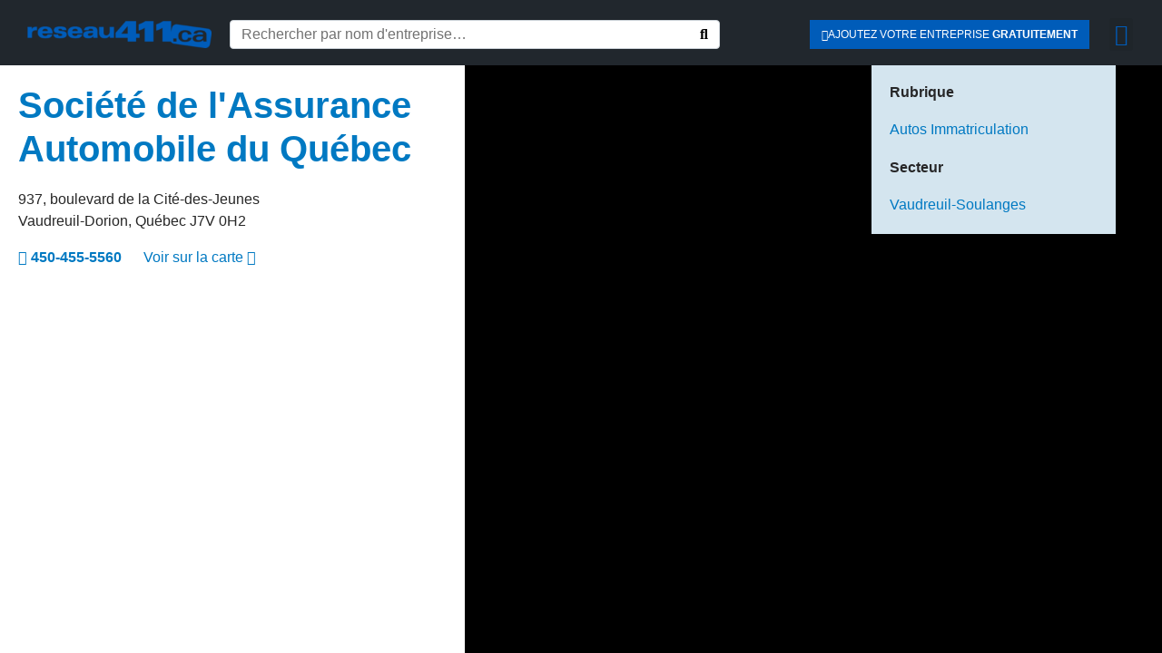

--- FILE ---
content_type: text/html; charset=UTF-8
request_url: https://reseau411.ca/societe-de-l-assurance-automobile-du-quebec/
body_size: 47697
content:
<!DOCTYPE html><html lang="fr-CA"><head ><meta charset="UTF-8" /><meta name="viewport" content="width=device-width, initial-scale=1" /><meta name='robots' content='index, follow, max-image-preview:large, max-snippet:-1, max-video-preview:-1' /><link rel="alternate" hreflang="en" href="https://reseau411.ca/en/societe-de-l-assurance-automobile-du-quebec/" /><link rel="alternate" hreflang="fr" href="https://reseau411.ca/societe-de-l-assurance-automobile-du-quebec/" /><link rel="alternate" hreflang="x-default" href="https://reseau411.ca/societe-de-l-assurance-automobile-du-quebec/" /><title>Société de l&#039;Assurance Automobile du Québec - Reseau411</title><link rel="canonical" href="https://reseau411.ca/societe-de-l-assurance-automobile-du-quebec/" /><meta property="og:locale" content="fr_CA" /><meta property="og:type" content="article" /><meta property="og:title" content="Société de l&#039;Assurance Automobile du Québec - Reseau411" /><meta property="og:description" content="937, boulevard de la Cité-des-Jeunes Vaudreuil-Dorion 450-455-5560" /><meta property="og:url" content="https://reseau411.ca/societe-de-l-assurance-automobile-du-quebec/" /><meta property="og:site_name" content="Reseau411" /><meta name="twitter:card" content="summary_large_image" /> <script type="application/ld+json" class="yoast-schema-graph">{"@context":"https://schema.org","@graph":[{"@type":"WebPage","@id":"https://reseau411.ca/societe-de-l-assurance-automobile-du-quebec/","url":"https://reseau411.ca/societe-de-l-assurance-automobile-du-quebec/","name":"Société de l'Assurance Automobile du Québec - Reseau411","isPartOf":{"@id":"https://reseau411.ca/#website"},"datePublished":"2022-02-02T14:42:37+00:00","breadcrumb":{"@id":"https://reseau411.ca/societe-de-l-assurance-automobile-du-quebec/#breadcrumb"},"inLanguage":"fr-CA","potentialAction":[{"@type":"ReadAction","target":["https://reseau411.ca/societe-de-l-assurance-automobile-du-quebec/"]}]},{"@type":"BreadcrumbList","@id":"https://reseau411.ca/societe-de-l-assurance-automobile-du-quebec/#breadcrumb","itemListElement":[{"@type":"ListItem","position":1,"name":"Accueil","item":"https://reseau411.ca/"},{"@type":"ListItem","position":2,"name":"Entreprises","item":"https://reseau411.ca/portfolio/"},{"@type":"ListItem","position":3,"name":"Société de l&rsquo;Assurance Automobile du Québec"}]},{"@type":"WebSite","@id":"https://reseau411.ca/#website","url":"https://reseau411.ca/","name":"Reseau411","description":"Votre répertoire d&#039; entreprises locales depuis plus de 15ans","publisher":{"@id":"https://reseau411.ca/#organization"},"potentialAction":[{"@type":"SearchAction","target":{"@type":"EntryPoint","urlTemplate":"https://reseau411.ca/?s={search_term_string}"},"query-input":{"@type":"PropertyValueSpecification","valueRequired":true,"valueName":"search_term_string"}}],"inLanguage":"fr-CA"},{"@type":"Organization","@id":"https://reseau411.ca/#organization","name":"Reseau411","url":"https://reseau411.ca/","logo":{"@type":"ImageObject","inLanguage":"fr-CA","@id":"https://reseau411.ca/#/schema/logo/image/","url":"https://reseau411.ca/wp-content/uploads/logo-reseau411-homepage.png","contentUrl":"https://reseau411.ca/wp-content/uploads/logo-reseau411-homepage.png","width":442,"height":67,"caption":"Reseau411"},"image":{"@id":"https://reseau411.ca/#/schema/logo/image/"}}]}</script> <link rel="alternate" type="application/rss+xml" title="Reseau411 &raquo; Flux" href="https://reseau411.ca/feed/" /><link rel="alternate" type="application/rss+xml" title="Reseau411 &raquo; Flux des commentaires" href="https://reseau411.ca/comments/feed/" /><link rel="alternate" type="application/rss+xml" title="Reseau411 &raquo; Société de l&rsquo;Assurance Automobile du Québec Flux des commentaires" href="https://reseau411.ca/societe-de-l-assurance-automobile-du-quebec/feed/" /><style id="litespeed-ccss">ul{box-sizing:border-box}:root{--wp--preset--font-size--normal:16px;--wp--preset--font-size--huge:42px}html :where(img[class*=wp-image-]){height:auto;max-width:100%}:root{--wp--preset--aspect-ratio--square:1;--wp--preset--aspect-ratio--4-3:4/3;--wp--preset--aspect-ratio--3-4:3/4;--wp--preset--aspect-ratio--3-2:3/2;--wp--preset--aspect-ratio--2-3:2/3;--wp--preset--aspect-ratio--16-9:16/9;--wp--preset--aspect-ratio--9-16:9/16;--wp--preset--color--black:#000000;--wp--preset--color--cyan-bluish-gray:#abb8c3;--wp--preset--color--white:#ffffff;--wp--preset--color--pale-pink:#f78da7;--wp--preset--color--vivid-red:#cf2e2e;--wp--preset--color--luminous-vivid-orange:#ff6900;--wp--preset--color--luminous-vivid-amber:#fcb900;--wp--preset--color--light-green-cyan:#7bdcb5;--wp--preset--color--vivid-green-cyan:#00d084;--wp--preset--color--pale-cyan-blue:#8ed1fc;--wp--preset--color--vivid-cyan-blue:#0693e3;--wp--preset--color--vivid-purple:#9b51e0;--wp--preset--gradient--vivid-cyan-blue-to-vivid-purple:linear-gradient(135deg,rgba(6,147,227,1) 0%,rgb(155,81,224) 100%);--wp--preset--gradient--light-green-cyan-to-vivid-green-cyan:linear-gradient(135deg,rgb(122,220,180) 0%,rgb(0,208,130) 100%);--wp--preset--gradient--luminous-vivid-amber-to-luminous-vivid-orange:linear-gradient(135deg,rgba(252,185,0,1) 0%,rgba(255,105,0,1) 100%);--wp--preset--gradient--luminous-vivid-orange-to-vivid-red:linear-gradient(135deg,rgba(255,105,0,1) 0%,rgb(207,46,46) 100%);--wp--preset--gradient--very-light-gray-to-cyan-bluish-gray:linear-gradient(135deg,rgb(238,238,238) 0%,rgb(169,184,195) 100%);--wp--preset--gradient--cool-to-warm-spectrum:linear-gradient(135deg,rgb(74,234,220) 0%,rgb(151,120,209) 20%,rgb(207,42,186) 40%,rgb(238,44,130) 60%,rgb(251,105,98) 80%,rgb(254,248,76) 100%);--wp--preset--gradient--blush-light-purple:linear-gradient(135deg,rgb(255,206,236) 0%,rgb(152,150,240) 100%);--wp--preset--gradient--blush-bordeaux:linear-gradient(135deg,rgb(254,205,165) 0%,rgb(254,45,45) 50%,rgb(107,0,62) 100%);--wp--preset--gradient--luminous-dusk:linear-gradient(135deg,rgb(255,203,112) 0%,rgb(199,81,192) 50%,rgb(65,88,208) 100%);--wp--preset--gradient--pale-ocean:linear-gradient(135deg,rgb(255,245,203) 0%,rgb(182,227,212) 50%,rgb(51,167,181) 100%);--wp--preset--gradient--electric-grass:linear-gradient(135deg,rgb(202,248,128) 0%,rgb(113,206,126) 100%);--wp--preset--gradient--midnight:linear-gradient(135deg,rgb(2,3,129) 0%,rgb(40,116,252) 100%);--wp--preset--font-size--small:13px;--wp--preset--font-size--medium:20px;--wp--preset--font-size--large:36px;--wp--preset--font-size--x-large:42px;--wp--preset--spacing--20:0.44rem;--wp--preset--spacing--30:0.67rem;--wp--preset--spacing--40:1rem;--wp--preset--spacing--50:1.5rem;--wp--preset--spacing--60:2.25rem;--wp--preset--spacing--70:3.38rem;--wp--preset--spacing--80:5.06rem;--wp--preset--shadow--natural:6px 6px 9px rgba(0, 0, 0, 0.2);--wp--preset--shadow--deep:12px 12px 50px rgba(0, 0, 0, 0.4);--wp--preset--shadow--sharp:6px 6px 0px rgba(0, 0, 0, 0.2);--wp--preset--shadow--outlined:6px 6px 0px -3px rgba(255, 255, 255, 1), 6px 6px rgba(0, 0, 0, 1);--wp--preset--shadow--crisp:6px 6px 0px rgba(0, 0, 0, 1)}ul .wpml-ls-menu-item a{display:flex;align-items:center}:root{--animate-duration:1s;--animate-delay:1s;--animate-repeat:1}:root{--blue:#007bff;--indigo:#6610f2;--purple:#6f42c1;--pink:#e83e8c;--red:#dc3545;--orange:#fd7e14;--yellow:#ffc107;--green:#28a745;--teal:#20c997;--cyan:#17a2b8;--white:#fff;--gray:#6c757d;--gray-dark:#343a40;--primary:#007bff;--secondary:#6c757d;--success:#28a745;--info:#17a2b8;--warning:#ffc107;--danger:#dc3545;--light:#f8f9fa;--dark:#343a40;--breakpoint-xs:0;--breakpoint-sm:576px;--breakpoint-md:768px;--breakpoint-lg:992px;--breakpoint-xl:1200px;--font-family-sans-serif:-apple-system, BlinkMacSystemFont, "Segoe UI", Roboto, "Helvetica Neue", Arial, sans-serif, "Apple Color Emoji", "Segoe UI Emoji", "Segoe UI Symbol";--font-family-monospace:SFMono-Regular, Menlo, Monaco, Consolas, "Liberation Mono", "Courier New", monospace}*,*::before,*::after{box-sizing:border-box}html{font-family:sans-serif;line-height:1.15;-webkit-text-size-adjust:100%;-ms-text-size-adjust:100%;-ms-overflow-style:scrollbar}@-ms-viewport{width:device-width}article,aside,footer,header,main,nav,section{display:block}body{text-align:left;background:#fff;background-size:auto;margin-top:0;margin-right:0;margin-bottom:0;margin-left:0}body .jupiterx-site:not(.jupiterx-global-style){font-family:Lato;font-size:1rem;color:#272728;line-height:1.5}h1,h2,h3,h6{margin-top:0;margin-bottom:.5rem}p{margin-top:0;margin-bottom:1rem}ul{margin-top:0;margin-bottom:1rem}strong{font-weight:bolder}a{color:#0079c2;text-decoration:none;background-color:#fff0;-webkit-text-decoration-skip:objects}img{vertical-align:middle;border-style:none}label{display:inline-block;margin-bottom:.5rem}button{border-radius:0}input,button,textarea{margin:0;font-family:inherit;font-size:inherit;line-height:inherit}button,input{overflow:visible}button{text-transform:none}button,[type="submit"]{-webkit-appearance:button}button::-moz-focus-inner,[type="submit"]::-moz-focus-inner{padding:0;border-style:none}input[type="checkbox"]{box-sizing:border-box;padding:0}textarea{overflow:auto;resize:vertical}[type="search"]{outline-offset:-2px;-webkit-appearance:none}[type="search"]::-webkit-search-cancel-button,[type="search"]::-webkit-search-decoration{-webkit-appearance:none}::-webkit-file-upload-button{font:inherit;-webkit-appearance:button}h1,h2,h3,h6{margin-bottom:.5rem;font-family:inherit;color:inherit}h1{font-size:2.5rem;color:#0079c2;font-weight:600;line-height:1.2}h2{font-size:2rem;color:#0079c2;font-weight:600;line-height:1.2}h3{font-size:1.75rem;color:#272728;font-weight:500;line-height:1.2}h6{font-size:1rem;color:#272728;font-weight:500;line-height:1.2}.container{width:100%;padding-right:20px;padding-left:20px;margin-right:auto;margin-left:auto;max-width:1140px}.row{display:flex;flex-wrap:wrap;margin-right:-15px;margin-left:-15px}.col-lg-12{position:relative;width:100%;min-height:1px;padding-right:15px;padding-left:15px}@media (min-width:992px){.col-lg-12{flex:0 0 100%;max-width:100%}}.btn{display:inline-block;font-weight:400;text-align:center;white-space:nowrap;vertical-align:middle;border:1px solid #fff0;padding:.375rem .75rem;font-size:1rem;line-height:1.5;border-radius:.25rem}.btn-light{color:#343a40;background:#f8f9fa;border-color:#f8f9fa;box-shadow:inset 0 1px 0 rgb(255 255 255/.15),0 1px 1px rgb(0 0 0/.075)}.jupiterx-a11y-skip-navigation-link{position:absolute;top:-1000em}.jupiterx-header{position:relative;z-index:100;width:100%}.jupiterx-main{position:relative;z-index:20;background-color:#fff;background-position:top left;background-repeat:no-repeat;background-attachment:scroll;background-size:auto}.jupiterx-main-content{padding:24px 0;word-wrap:break-word}.jupiterx-main-content>.container>.row{margin-right:-20px;margin-left:-20px}.jupiterx-main-content>.container>.row>[class*=col-]{padding-right:20px;padding-left:20px}.jupiterx-corner-buttons{position:fixed;bottom:0;right:-100px;z-index:990}.jupiterx-scroll-top{border-width:1px;border-color:#e9ecef;border-style:solid;border-radius:4px;margin-top:1rem;margin-right:1rem;margin-bottom:1rem;margin-left:1rem;padding-top:1rem;padding-right:1.2rem;padding-bottom:1rem;padding-left:1.2rem;display:inline-block;background-color:#e9ecef;font-size:1.3rem;color:#adb5bd;line-height:.8}[class*=" jupiterx-icon-"]:before{font-family:"jupiterx";-webkit-font-smoothing:antialiased;-moz-osx-font-smoothing:grayscale;font-style:normal;font-variant:normal;font-weight:400;speak:none;text-decoration:none;text-transform:none;line-height:1}.jupiterx-icon-angle-up:before{content:""}@media (max-width:767px){.raven-breakpoint-mobile .raven-nav-menu-main{display:none}}@media (max-width:767px){.raven-breakpoint-mobile .raven-nav-menu-toggle{display:block}}.elementor-screen-only{height:1px;margin:-1px;overflow:hidden;padding:0;position:absolute;top:-10000em;width:1px;clip:rect(0,0,0,0);border:0}.elementor *,.elementor :after,.elementor :before{box-sizing:border-box}.elementor a{box-shadow:none;text-decoration:none}.elementor img{border:none;border-radius:0;box-shadow:none;height:auto;max-width:100%}.elementor-widget-wrap .elementor-element.elementor-widget__width-auto{max-width:100%}.elementor-element{--flex-direction:initial;--flex-wrap:initial;--justify-content:initial;--align-items:initial;--align-content:initial;--gap:initial;--flex-basis:initial;--flex-grow:initial;--flex-shrink:initial;--order:initial;--align-self:initial;align-self:var(--align-self);flex-basis:var(--flex-basis);flex-grow:var(--flex-grow);flex-shrink:var(--flex-shrink);order:var(--order)}.elementor-element:where(.e-con-full,.elementor-widget){align-content:var(--align-content);align-items:var(--align-items);flex-direction:var(--flex-direction);flex-wrap:var(--flex-wrap);gap:var(--row-gap) var(--column-gap);justify-content:var(--justify-content)}.elementor-align-right{text-align:right}.elementor-align-right .elementor-button{width:auto}:root{--page-title-display:block}.elementor-section{position:relative}.elementor-section .elementor-container{display:flex;margin-left:auto;margin-right:auto;position:relative}@media (max-width:1024px){.elementor-section .elementor-container{flex-wrap:wrap}}.elementor-section.elementor-section-boxed>.elementor-container{max-width:1140px}.elementor-section.elementor-section-items-top>.elementor-container{align-items:flex-start}.elementor-widget-wrap{align-content:flex-start;flex-wrap:wrap;position:relative;width:100%}.elementor:not(.elementor-bc-flex-widget) .elementor-widget-wrap{display:flex}.elementor-widget-wrap>.elementor-element{width:100%}.elementor-widget{position:relative}.elementor-widget:not(:last-child){margin-bottom:var(--kit-widget-spacing,20px)}.elementor-column{display:flex;min-height:1px;position:relative}.elementor-column-gap-default>.elementor-column>.elementor-element-populated{padding:10px}@media (min-width:768px){.elementor-column.elementor-col-25{width:25%}.elementor-column.elementor-col-50{width:50%}.elementor-column.elementor-col-100{width:100%}}@media (max-width:767px){.elementor-column{width:100%}}@media (prefers-reduced-motion:no-preference){html{scroll-behavior:smooth}}.elementor-heading-title{line-height:1;margin:0;padding:0}.elementor-button{background-color:#69727d;border-radius:3px;color:#fff;display:inline-block;font-size:15px;line-height:1;padding:12px 24px;fill:#fff;text-align:center}.elementor-button:visited{color:#fff}.elementor-button-content-wrapper{display:flex;flex-direction:row;gap:5px;justify-content:center}.elementor-button-text{display:inline-block}.elementor-button span{text-decoration:inherit}@media (max-width:767px){.elementor .elementor-hidden-mobile{display:none}}@media (min-width:768px) and (max-width:1024px){.elementor .elementor-hidden-tablet{display:none}}@media (min-width:1025px) and (max-width:99999px){.elementor .elementor-hidden-desktop{display:none}}.elementor-widget-image{text-align:center}.elementor-widget-image a{display:inline-block}.elementor-widget-image img{display:inline-block;vertical-align:middle}.elementor-item:after,.elementor-item:before{display:block;position:absolute}.elementor-item:not(:hover):not(:focus):not(.elementor-item-active):not(.highlighted):after,.elementor-item:not(:hover):not(:focus):not(.elementor-item-active):not(.highlighted):before{opacity:0}.elementor-widget-nav-menu .elementor-widget-container{display:flex;flex-direction:column}.elementor-nav-menu{position:relative;z-index:2}.elementor-nav-menu:after{clear:both;content:" ";display:block;font:0/0 serif;height:0;overflow:hidden;visibility:hidden}.elementor-nav-menu,.elementor-nav-menu li{display:block;line-height:normal;list-style:none;margin:0;padding:0}.elementor-nav-menu a,.elementor-nav-menu li{position:relative}.elementor-nav-menu li{border-width:0}.elementor-nav-menu a{align-items:center;display:flex}.elementor-nav-menu a{line-height:20px;padding:10px 20px}.elementor-menu-toggle{align-items:center;background-color:rgb(0 0 0/.05);border:0 solid;border-radius:3px;color:#33373d;display:flex;font-size:var(--nav-menu-icon-size,22px);justify-content:center;padding:.25em}.elementor-menu-toggle:not(.elementor-active) .elementor-menu-toggle__icon--close{display:none}.elementor-nav-menu--dropdown{background-color:#fff;font-size:13px}.elementor-nav-menu--dropdown.elementor-nav-menu__container{margin-top:10px;overflow-x:hidden;overflow-y:auto;transform-origin:top}.elementor-nav-menu--dropdown a{color:#33373d}.elementor-nav-menu__text-align-center .elementor-nav-menu--dropdown .elementor-nav-menu a{justify-content:center}.elementor-nav-menu--toggle{--menu-height:100vh}.elementor-nav-menu--toggle .elementor-menu-toggle:not(.elementor-active)+.elementor-nav-menu__container{max-height:0;overflow:hidden;transform:scaleY(0)}.elementor-nav-menu--stretch .elementor-nav-menu__container.elementor-nav-menu--dropdown{position:absolute;z-index:9997}[data-elementor-type=popup]:not(.elementor-edit-area){display:none}[class*=" eicon-"]{display:inline-block;font-family:eicons;font-size:inherit;font-weight:400;font-style:normal;font-variant:normal;line-height:1;text-rendering:auto;-webkit-font-smoothing:antialiased;-moz-osx-font-smoothing:grayscale}.eicon-menu-bar:before{content:""}.eicon-close:before{content:""}.fa{display:inline-block;font:normal normal normal 14px/1 FontAwesome;font-size:inherit;text-rendering:auto;-webkit-font-smoothing:antialiased;-moz-osx-font-smoothing:grayscale}.fa-search:before{content:""}.fa-bars:before{content:""}.fa-plus-square:before{content:""}.fa-angle-right:before{content:""}.raven-form .raven-field-label{margin-bottom:.5rem;color:#55595c;font-weight:400;line-height:1.3}.raven-form .raven-field{width:100%;margin-bottom:0;padding:.6rem .7rem;border:1px solid #55595c;border-radius:3px;color:#55595c;font-size:1rem}.raven-form .raven-field::-webkit-input-placeholder{color:#818a91}.raven-form .raven-field::-moz-placeholder{color:#818a91}.raven-form .raven-field::-ms-input-placeholder{color:#818a91}.raven-form .raven-submit-button{display:-webkit-box;display:-ms-flexbox;display:flex;-webkit-box-align:center;-ms-flex-align:center;align-items:center;-webkit-box-pack:center;-ms-flex-pack:center;justify-content:center;margin-bottom:0;padding:.67rem 1.2rem;border:0;border-radius:3px;background-color:#2ecc71;color:#fff;font-size:.9rem;font-weight:700}.raven-field-type-submit-button{gap:10px}.raven-form-button-align-spaced .raven-field-type-submit-button{-webkit-box-pack:justify;-ms-flex-pack:justify;justify-content:space-between}.raven-categories-grid{display:grid;grid-template-columns:repeat(3,1fr);grid-column-gap:30px;grid-row-gap:30px}.raven-categories-item{display:-webkit-box;display:-ms-flexbox;display:flex;position:relative;-ms-flex-wrap:wrap;flex-wrap:wrap;overflow:hidden}.raven-categories-content{width:100%}.raven-categories-title-wrap{display:-webkit-box;display:-ms-flexbox;display:flex;-webkit-box-orient:horizontal;-webkit-box-direction:normal;-ms-flex-direction:row;flex-direction:row;-ms-flex-wrap:nowrap;flex-wrap:nowrap;-ms-flex-line-pack:center;align-content:center;-webkit-box-align:center;-ms-flex-align:center;align-items:center;-webkit-box-pack:center;-ms-flex-pack:center;justify-content:center}.raven-categories-title{margin-bottom:0;color:#2c2c2c;font-size:1.3rem;font-weight:700;line-height:1.5}.raven-categories-skin-outer_content .raven-categories-item{-webkit-box-orient:vertical;-webkit-box-direction:normal;-ms-flex-direction:column;flex-direction:column}.raven-search-form .raven-search-form-input{min-width:0;margin:0;padding:6px 12px;border:none;background-color:#fff0;line-height:1;-webkit-appearance:none;-moz-appearance:none}.raven-search-form .raven-search-form-input::-webkit-input-placeholder{color:inherit}.raven-search-form .raven-search-form-input::-moz-placeholder{color:inherit}.raven-search-form .raven-search-form-input:-ms-input-placeholder{color:inherit}.raven-search-form .raven-search-form-input:-moz-placeholder{color:inherit}.raven-search-form .raven-search-form-button{border:none;border-radius:0;background:0 0;line-height:1}.raven-search-form .raven-search-form-button-svg{display:inline-block}.raven-search-form .raven-search-form-lightbox{display:-webkit-box;display:-ms-flexbox;display:flex;position:fixed;top:0;right:0;bottom:0;left:0;-webkit-box-align:center;-ms-flex-align:center;align-items:center;-webkit-box-pack:center;-ms-flex-pack:center;justify-content:center;width:100%;height:100vh;background-color:rgb(0 0 0/.94);opacity:0;visibility:hidden;z-index:99999}.raven-search-form .raven-search-form-close{display:block;position:absolute;top:20px;right:20px;padding:8px;color:#fff;font-size:28px;line-height:1}.raven-search-form-classic .raven-search-form-container{display:-webkit-box;display:-ms-flexbox;display:flex;-webkit-box-pack:end;-ms-flex-pack:end;justify-content:flex-end;width:100%}.raven-search-form-classic .raven-search-form-inner{display:-webkit-box;display:-ms-flexbox;display:flex;width:100%;border:1px solid #ced4da;border-radius:4px}.raven-search-form-classic .raven-search-form-input{-ms-flex-preferred-size:100%;flex-basis:100%}.raven-search-form .raven-search-form-button{padding:0 12px}.raven-search-form .raven-search-form-button-svg{display:inline-block}.raven-search-form-full .raven-search-form-button{padding:8px;background:rgb(0 0 0/.1);color:#000;font-size:18px}.raven-search-form-full .raven-search-form-input{width:800px;max-width:85%;padding:20px;border-width:0 0 3px 0;border-style:solid;border-color:rgb(255 255 255/.1);color:#fff;font-size:35px;text-align:center}.raven-search-form-full .raven-search-form-container{font-size:0}.raven-nav-menu::after{display:block;height:0;clear:both;font-family:serif;font-size:0;line-height:0;content:"";overflow:hidden}.raven-nav-menu,.raven-nav-menu li.menu-item{display:block;margin:0;padding:0;line-height:normal;list-style:none}.raven-nav-menu a.raven-link-item,.raven-nav-menu li.menu-item{position:relative}.raven-nav-menu li.menu-item>a.raven-link-item{display:-webkit-box;display:-ms-flexbox;display:flex;-webkit-box-align:center;-ms-flex-align:center;align-items:center;padding:10px 0}@media (min-width:1025px){.raven-nav-menu-horizontal>.raven-nav-menu{display:-webkit-box;display:-ms-flexbox;display:flex;-ms-flex-wrap:wrap;flex-wrap:wrap}.raven-nav-menu-horizontal>.raven-nav-menu a.raven-link-item:not([class*=elementor]){padding:10px 20px;white-space:nowrap}.raven-nav-menu-align-left>.elementor-widget-container>.raven-nav-menu-horizontal>.raven-nav-menu{-webkit-box-pack:start;-ms-flex-pack:start;justify-content:flex-start}}.raven-nav-menu-main{display:block}.raven-nav-menu-toggle{display:none;line-height:0;text-align:center}.raven-nav-menu-toggle-button{display:inline-block;font-size:24px;font-weight:400;line-height:1}.raven-nav-menu-mobile{display:none;position:relative;z-index:1000;overflow-y:auto;-ms-scroll-chaining:chained;overscroll-behavior:contain}.raven-nav-menu-stretch .raven-nav-menu-mobile{position:absolute}.raven-nav-menu-mobile .menu-item{width:100%}.raven-nav-menu-dropdown{padding:10px 0;background-color:#fafafa}.raven-nav-menu-dropdown .raven-nav-menu{display:-webkit-box;display:-ms-flexbox;display:flex;-webkit-box-orient:vertical;-webkit-box-direction:normal;-ms-flex-direction:column;flex-direction:column}.raven-mobile-nav-menu-align-left .raven-nav-menu-dropdown .raven-nav-menu{-webkit-box-align:start;-ms-flex-align:start;align-items:flex-start}.raven-nav-menu-dropdown a:not([class*=elementor]){padding:10px 15px}.raven-nav-menu-dropdown .raven-container{width:100%;margin:0 auto}.raven-flex{display:-webkit-box;display:-ms-flexbox;display:flex}.raven-flex::after,.raven-flex::before{display:none}.raven-flex-bottom{-webkit-box-align:end;-ms-flex-align:end;align-items:flex-end}.raven-flex-wrap{-ms-flex-wrap:wrap;flex-wrap:wrap}.elementor-kit-46{--e-global-color-primary:#005CB9;--e-global-color-secondary:#2B2B2B;--e-global-color-text:#272727;--e-global-color-accent:#3F84C9;--e-global-color-d4031b6:#FFFFFF;--e-global-color-4a74d90:#113356;--e-global-color-dae4f99:#E00037;--e-global-color-e53eff0:#04111ED1;--e-global-color-f3b3e18:#1A8835;--e-global-color-ac9bff4:#2B2B2B59;--e-global-typography-primary-font-family:"Lato";--e-global-typography-primary-font-weight:600;--e-global-typography-secondary-font-family:"Lato";--e-global-typography-secondary-font-weight:400;--e-global-typography-text-font-family:"Lato";--e-global-typography-text-font-weight:400;--e-global-typography-accent-font-family:"Roboto";--e-global-typography-accent-font-weight:500}.elementor-section.elementor-section-boxed>.elementor-container{max-width:1140px}.elementor-widget:not(:last-child){margin-block-end:20px}.elementor-element{--widgets-spacing:20px 20px;--widgets-spacing-row:20px;--widgets-spacing-column:20px}@media (max-width:1024px){.elementor-section.elementor-section-boxed>.elementor-container{max-width:1024px}}@media (max-width:767px){.elementor-section.elementor-section-boxed>.elementor-container{max-width:767px}}.elementor-111 .elementor-element.elementor-element-3791450:not(.elementor-motion-effects-element-type-background){background-color:#21272D}.elementor-111 .elementor-element.elementor-element-3791450{padding:10px 20px 06px 20px}.elementor-111 .elementor-element.elementor-element-c32d328.elementor-column.elementor-element[data-element_type="column"]:not(.raven-column-flex-vertical)>.elementor-widget-wrap.elementor-element-populated{align-content:center;align-items:center}.elementor-111 .elementor-element.elementor-element-6a12dfe.elementor-column.elementor-element[data-element_type="column"]:not(.raven-column-flex-vertical)>.elementor-widget-wrap.elementor-element-populated{align-content:center;align-items:center}.elementor-111 .elementor-element.elementor-element-6a12dfe>.elementor-widget-wrap>.elementor-widget:not(.elementor-widget__width-auto):not(.elementor-widget__width-initial):not(:last-child):not(.elementor-absolute){margin-bottom:0}.elementor-widget-raven-search-form .raven-search-form-input{font-family:var(--e-global-typography-text-font-family),Sans-serif;font-weight:var(--e-global-typography-text-font-weight)}.elementor-111 .elementor-element.elementor-element-9c2f8c3 .raven-search-form-inner{width:90%;background-color:#FFF}.elementor-111 .elementor-element.elementor-element-9c2f8c3 .raven-search-form-input{font-family:"Lato",Sans-serif;font-weight:400;color:#727272}.elementor-111 .elementor-element.elementor-element-9c2f8c3 .raven-search-form-container{justify-content:flex-start}.elementor-111 .elementor-element.elementor-element-88351ff .raven-search-form-input{font-family:"Lato",Sans-serif;font-weight:400;color:#BCBCBC}.elementor-111 .elementor-element.elementor-element-88351ff .raven-search-form-container{text-align:right}.elementor-111 .elementor-element.elementor-element-88351ff .raven-search-form-button{color:var(--e-global-color-primary)}.elementor-111 .elementor-element.elementor-element-88351ff .raven-search-form .raven-search-form-close{color:var(--e-global-color-primary)}.elementor-111 .elementor-element.elementor-element-c106aeb.elementor-column.elementor-element[data-element_type="column"]:not(.raven-column-flex-vertical)>.elementor-widget-wrap.elementor-element-populated{align-content:center;align-items:center}.elementor-111 .elementor-element.elementor-element-c106aeb.elementor-column>.elementor-widget-wrap{justify-content:flex-end}.elementor-widget-button .elementor-button{background-color:var(--e-global-color-accent);font-family:var(--e-global-typography-accent-font-family),Sans-serif;font-weight:var(--e-global-typography-accent-font-weight)}.elementor-111 .elementor-element.elementor-element-9a50625 .elementor-button{background-color:var(--e-global-color-primary);font-family:"Lato",Sans-serif;font-size:12px;font-weight:300;text-transform:uppercase;line-height:1.2em;letter-spacing:0;border-radius:0 0 0 0;padding:09px 13px 9px 13px}.elementor-111 .elementor-element.elementor-element-9a50625{width:auto;max-width:auto}.elementor-111 .elementor-element.elementor-element-9a50625>.elementor-widget-container{margin:0 0 0 0;padding:0 0 0 0}.elementor-111 .elementor-element.elementor-element-9a50625 .elementor-button-content-wrapper{flex-direction:row}.elementor-111 .elementor-element.elementor-element-70dc585.elementor-column.elementor-element[data-element_type="column"]:not(.raven-column-flex-vertical)>.elementor-widget-wrap.elementor-element-populated{align-content:center;align-items:center}.elementor-111 .elementor-element.elementor-element-70dc585.elementor-column>.elementor-widget-wrap{justify-content:center}.elementor-widget-nav-menu .elementor-nav-menu .elementor-item{font-family:var(--e-global-typography-primary-font-family),Sans-serif;font-weight:var(--e-global-typography-primary-font-weight)}.elementor-widget-nav-menu{--e-nav-menu-divider-color:var( --e-global-color-text )}.elementor-widget-nav-menu .elementor-nav-menu--dropdown .elementor-item{font-family:var(--e-global-typography-accent-font-family),Sans-serif;font-weight:var(--e-global-typography-accent-font-weight)}.elementor-111 .elementor-element.elementor-element-c4f123b{width:auto;max-width:auto;z-index:900;--nav-menu-icon-size:24px}.elementor-111 .elementor-element.elementor-element-c4f123b>.elementor-widget-container{margin:0 0 0 0;padding:0 0 0 0}.elementor-111 .elementor-element.elementor-element-c4f123b .elementor-nav-menu--dropdown a,.elementor-111 .elementor-element.elementor-element-c4f123b .elementor-menu-toggle{color:var(--e-global-color-4a74d90)}.elementor-111 .elementor-element.elementor-element-c4f123b .elementor-nav-menu--dropdown{background-color:var(--e-global-color-d4031b6)}.elementor-111 .elementor-element.elementor-element-c4f123b .elementor-nav-menu--dropdown .elementor-item{font-family:"Lato",Sans-serif;font-size:16px;font-weight:500}.elementor-111 .elementor-element.elementor-element-c4f123b .elementor-nav-menu__container.elementor-nav-menu--dropdown{box-shadow:0 0 20px 0 rgb(0 0 0/.82)}.elementor-111 .elementor-element.elementor-element-c4f123b .elementor-nav-menu--dropdown a{padding-top:15px;padding-bottom:15px}.elementor-111 .elementor-element.elementor-element-c4f123b .elementor-nav-menu--dropdown li:not(:last-child){border-style:solid;border-color:#3F84C92B;border-bottom-width:1px}.elementor-111 .elementor-element.elementor-element-c4f123b .elementor-nav-menu__container.elementor-nav-menu--dropdown{margin-top:8px!important}.elementor-111 .elementor-element.elementor-element-c4f123b div.elementor-menu-toggle{color:var(--e-global-color-primary)}.elementor-location-header:before,.elementor-location-footer:before{content:"";display:table;clear:both}@media (max-width:767px){.elementor-111 .elementor-element.elementor-element-c32d328{width:70%}.elementor-111 .elementor-element.elementor-element-6a12dfe{width:15%}.elementor-111 .elementor-element.elementor-element-88351ff .raven-search-form-input{font-size:22px}.elementor-111 .elementor-element.elementor-element-c106aeb{width:80%}.elementor-111 .elementor-element.elementor-element-70dc585{width:15%}.elementor-111 .elementor-element.elementor-element-70dc585.elementor-column>.elementor-widget-wrap{justify-content:flex-end}.elementor-111 .elementor-element.elementor-element-c4f123b{--nav-menu-icon-size:28px}}@media (min-width:768px){.elementor-111 .elementor-element.elementor-element-c32d328{width:18%}.elementor-111 .elementor-element.elementor-element-6a12dfe{width:50%}.elementor-111 .elementor-element.elementor-element-c106aeb{width:28%}.elementor-111 .elementor-element.elementor-element-70dc585{width:4%}}.elementor-8917 .elementor-element.elementor-element-3718366{margin-top:60px;margin-bottom:0}.elementor-widget-raven-nav-menu .raven-nav-menu-main .raven-nav-menu>li>a.raven-menu-item{font-family:var(--e-global-typography-text-font-family),Sans-serif;font-weight:var(--e-global-typography-text-font-weight);color:var(--e-global-color-text)}.elementor-widget-raven-nav-menu .raven-nav-menu-mobile .raven-nav-menu li>a{font-family:var(--e-global-typography-text-font-family),Sans-serif;font-weight:var(--e-global-typography-text-font-weight);color:var(--e-global-color-text)}.elementor-widget-raven-nav-menu .raven-nav-menu-toggle-button{color:var(--e-global-color-secondary)}.elementor-8917 .elementor-element.elementor-element-84709ec .raven-nav-menu-main .raven-nav-menu>li>a.raven-menu-item{font-family:"Lato",Sans-serif;font-size:13px;font-weight:400;text-transform:uppercase;color:#000}.elementor-8917 .elementor-element.elementor-element-84709ec .raven-nav-menu-mobile .raven-nav-menu li>a{padding:8px 32px 8px 32px}.elementor-8917 .elementor-element.elementor-element-84709ec .raven-nav-menu-toggle{text-align:center}.elementor-widget-text-editor{color:var(--e-global-color-text);font-family:var(--e-global-typography-text-font-family),Sans-serif;font-weight:var(--e-global-typography-text-font-weight)}.elementor-8917 .elementor-element.elementor-element-5725eb9{font-family:"Lato",Sans-serif;font-size:14px;font-weight:400}.elementor-location-header:before,.elementor-location-footer:before{content:"";display:table;clear:both}@media (max-width:1024px){.elementor-8917 .elementor-element.elementor-element-84709ec .raven-nav-menu-horizontal .raven-nav-menu>li:not(:last-child){margin-right:20px}}@media (max-width:767px){.elementor-8917 .elementor-element.elementor-element-84709ec .raven-nav-menu-toggle-button{color:var(--e-global-color-primary)}}.elementor-9012 .elementor-element.elementor-element-d7b106e:not(.elementor-motion-effects-element-type-background){background-color:#FFF}.elementor-widget-heading .elementor-heading-title{font-family:var(--e-global-typography-primary-font-family),Sans-serif;font-weight:var(--e-global-typography-primary-font-weight);color:var(--e-global-color-primary)}.elementor-9012 .elementor-element.elementor-element-53fb64f{text-align:center}.elementor-widget-text-editor{color:var(--e-global-color-text);font-family:var(--e-global-typography-text-font-family),Sans-serif;font-weight:var(--e-global-typography-text-font-weight)}.elementor-9012 .elementor-element.elementor-element-8105d25{text-align:center;color:var(--e-global-color-text);font-family:"Lato",Sans-serif;font-size:16px;font-weight:400}.elementor-9007 .elementor-element.elementor-element-7bb4bf0:not(.elementor-motion-effects-element-type-background){background-color:#FFF}.elementor-widget-heading .elementor-heading-title{font-family:var(--e-global-typography-primary-font-family),Sans-serif;font-weight:var(--e-global-typography-primary-font-weight);color:var(--e-global-color-primary)}.elementor-9007 .elementor-element.elementor-element-3b24cc9{text-align:center}.elementor-widget-text-editor{color:var(--e-global-color-text);font-family:var(--e-global-typography-text-font-family),Sans-serif;font-weight:var(--e-global-typography-text-font-weight)}.elementor-9007 .elementor-element.elementor-element-de2100c{text-align:center;color:var(--e-global-color-text);font-family:"Lato",Sans-serif;font-size:16px;font-weight:400}.elementor-8948 .elementor-element.elementor-element-a93ccd3:not(.elementor-motion-effects-element-type-background){background-color:#EAF5FF}.elementor-8948 .elementor-element.elementor-element-12e7399.elementor-column.elementor-element[data-element_type="column"]:not(.raven-column-flex-vertical)>.elementor-widget-wrap.elementor-element-populated{align-content:center;align-items:center}.elementor-widget-heading .elementor-heading-title{font-family:var(--e-global-typography-primary-font-family),Sans-serif;font-weight:var(--e-global-typography-primary-font-weight);color:var(--e-global-color-primary)}.elementor-8948 .elementor-element.elementor-element-3d9a916 .elementor-heading-title{font-family:"Lato",Sans-serif;font-size:24px;font-weight:600}.elementor-8948 .elementor-element.elementor-element-522d1ef>.elementor-widget-container{margin:-10px 0 0 0}.elementor-widget-text-editor{color:var(--e-global-color-text);font-family:var(--e-global-typography-text-font-family),Sans-serif;font-weight:var(--e-global-typography-text-font-weight)}.elementor-8948 .elementor-element.elementor-element-a1b3859{font-family:"Lato",Sans-serif;font-size:16px;font-weight:400}.elementor-widget-raven-form .raven-field-label{font-family:var(--e-global-typography-text-font-family),Sans-serif;font-weight:var(--e-global-typography-text-font-weight)}.elementor-widget-raven-form .raven-field{font-family:var(--e-global-typography-text-font-family),Sans-serif;font-weight:var(--e-global-typography-text-font-weight)}.elementor-widget-raven-form .raven-submit-button,.elementor-widget-raven-form .raven-submit-button>span{font-family:var(--e-global-typography-text-font-family),Sans-serif;font-weight:var(--e-global-typography-text-font-weight)}.elementor-widget-raven-form{font-family:var(--e-global-typography-text-font-family),Sans-serif;font-weight:var(--e-global-typography-text-font-weight)}.elementor-8948 .elementor-element.elementor-element-aced5fd .raven-field-group{padding-left:calc(7px/2);padding-right:calc(7px/2);margin-bottom:7px}.elementor-8948 .elementor-element.elementor-element-aced5fd .raven-form{margin-left:calc(-7px/2);margin-right:calc(-7px/2)}.elementor-8948 .elementor-element.elementor-element-aced5fd .raven-field{padding:6px 9px 6px 9px}.elementor-8948 .elementor-element.elementor-element-aced5fd .raven-submit-button{width:100%;margin:0 0 0 0}.elementor-8948 .elementor-element.elementor-element-aced5fd .raven-submit-button:not(.step-button-prev){color:var(--e-global-color-d4031b6);background-color:var(--e-global-color-primary);background-image:var(--e-global-color-primary)}.elementor-8948 .elementor-element.elementor-element-aced5fd{--raven-form-steps-indicators-spacing:20px;--raven-form-steps-indicator-padding:30px;--raven-form-steps-indicator-inactive-secondary-color:#ffffff;--raven-form-steps-indicator-active-secondary-color:#ffffff;--raven-form-steps-indicator-completed-secondary-color:#ffffff;--raven-form-steps-divider-width:1px;--raven-form-steps-divider-gap:10px}.elementor-8900 .elementor-element.elementor-element-9d9cc82:not(.elementor-motion-effects-element-type-background){background-color:#FFF}.elementor-8900 .elementor-element.elementor-element-be1c977.elementor-column.elementor-element[data-element_type="column"]>.elementor-widget-wrap.elementor-element-populated{align-content:center;align-items:center}.elementor-widget-heading .elementor-heading-title{font-family:var(--e-global-typography-primary-font-family),Sans-serif;font-weight:var(--e-global-typography-primary-font-weight);color:var(--e-global-color-primary)}.elementor-8900 .elementor-element.elementor-element-8d3f462 .elementor-heading-title{font-family:"Lato",Sans-serif;font-size:24px;font-weight:600}.elementor-8900 .elementor-element.elementor-element-b1b4729>.elementor-widget-container{margin:-10px 0 0 0}.elementor-widget-text-editor{color:var(--e-global-color-text);font-family:var(--e-global-typography-text-font-family),Sans-serif;font-weight:var(--e-global-typography-text-font-weight)}.elementor-8900 .elementor-element.elementor-element-1bd00fe{font-family:"Lato",Sans-serif;font-size:16px;font-weight:400}.gdpr_lightbox-hide{display:none}#moove_gdpr_cookie_info_bar .moove-gdpr-cookie-notice button.change-settings-button{padding:0;display:inline-block;border:none;box-shadow:none;background-color:#fff0;color:inherit;text-decoration:underline;font-size:inherit;text-transform:inherit;font-weight:inherit;letter-spacing:inherit;line-height:inherit}#moove_gdpr_cookie_info_bar .gdpr-fbo-0{-ms-flex-order:1;order:1}#moove_gdpr_cookie_info_bar .gdpr-fbo-2{-ms-flex-order:3;order:3}.gdpr-sr-only{position:absolute;width:1px;height:1px;padding:0;margin:-1px;overflow:hidden;clip:rect(0,0,0,0);white-space:nowrap;border:0}#moove_gdpr_cookie_info_bar{content-visibility:auto}#moove_gdpr_cookie_info_bar .moove-gdpr-button-holder{display:-ms-flexbox;display:flex;-ms-flex-align:center;align-items:center}#moove_gdpr_cookie_modal .cookie-switch .cookie-slider{overflow:visible;box-shadow:1px 1px #fff0}#moove_gdpr_cookie_modal{margin:0 auto;margin-top:0;min-height:60vh;font-family:Nunito,sans-serif;content-visibility:hidden}#moove_gdpr_cookie_modal span.tab-title{display:block}#moove_gdpr_cookie_modal button{letter-spacing:0;outline:none}#moove_gdpr_cookie_modal *{-webkit-font-smoothing:antialiased;-moz-osx-font-smoothing:grayscale;font-family:inherit}#moove_gdpr_cookie_modal .cookie-switch{position:relative;display:inline-block;width:50px;height:30px;padding:0}#moove_gdpr_cookie_modal .cookie-switch input{display:none}#moove_gdpr_cookie_modal .cookie-switch .cookie-slider{position:absolute;top:0;left:0;right:0;bottom:0;background-color:red;margin:0;padding:0}#moove_gdpr_cookie_modal .cookie-switch .cookie-slider:before{position:absolute;content:"";height:26px;width:26px;left:1px;bottom:1px;border:1px solid #f2f2f2;border-radius:50%;background-color:#fff;box-shadow:0 5px 15px 0 rgb(0 0 0/.25);display:block;box-sizing:content-box}#moove_gdpr_cookie_modal .cookie-switch .cookie-slider:after{content:attr(data-text-disabled);position:absolute;top:0;left:60px;font-weight:700;font-size:16px;line-height:30px;color:red;display:block;white-space:nowrap}#moove_gdpr_cookie_modal .cookie-switch .cookie-slider.cookie-round{border-radius:34px}#moove_gdpr_cookie_modal .cookie-switch .cookie-slider.cookie-round:before{border-radius:50%}#moove_gdpr_cookie_modal .cookie-switch .cookie-slider.gdpr-sr:after{display:none}#moove_gdpr_cookie_modal .cookie-switch .gdpr-sr-enable{display:none;color:#2e9935}#moove_gdpr_cookie_modal .cookie-switch .gdpr-sr-disable{display:block;color:red}#moove_gdpr_cookie_modal .cookie-switch .gdpr-sr-label{position:absolute;top:0;left:60px;font-weight:700;font-size:16px;line-height:30px;color:red;display:block;white-space:nowrap}#moove_gdpr_cookie_modal a,#moove_gdpr_cookie_modal button{outline:none;box-shadow:none;text-shadow:none}#moove_gdpr_cookie_modal .moove-gdpr-modal-content{color:#000;background-color:#fff;width:900px;width:80vw;max-width:1170px;min-height:600px;border-radius:10px;position:relative;margin:0 auto}#moove_gdpr_cookie_modal .moove-gdpr-modal-content .gdpr-cc-form-fieldset{background-color:#fff0}#moove_gdpr_cookie_modal .moove-gdpr-modal-content.logo-position-left .moove-gdpr-company-logo-holder{text-align:left}#moove_gdpr_cookie_modal .moove-gdpr-modal-content.moove_gdpr_modal_theme_v1 .main-modal-content{display:-ms-flexbox;display:flex;-ms-flex-flow:column;flex-flow:column;height:100%}#moove_gdpr_cookie_modal .moove-gdpr-modal-content.moove_gdpr_modal_theme_v1 .moove-gdpr-modal-footer-content .moove-gdpr-button-holder button.mgbutton{margin:2px}#moove_gdpr_cookie_modal .moove-gdpr-modal-content .moove-gdpr-modal-close{position:absolute;text-decoration:none;top:-30px;right:-30px;display:block;width:60px;height:60px;line-height:60px;text-align:center;border-radius:50%;background:#fff0;padding:0;z-index:99;margin:0;outline:none;box-shadow:none;border:none}#moove_gdpr_cookie_modal .moove-gdpr-modal-content .moove-gdpr-modal-close span.gdpr-icon{display:block;width:60px;height:60px;line-height:60px;font-size:48px;background-color:#0c4da2;border:1px solid #0c4da2;color:#fff;border-radius:50%}#moove_gdpr_cookie_modal .moove-gdpr-modal-content .moove-gdpr-company-logo-holder{padding:0;margin-bottom:25px}#moove_gdpr_cookie_modal .moove-gdpr-modal-content .moove-gdpr-company-logo-holder img{max-height:75px;max-width:70%;width:auto;display:inline-block}#moove_gdpr_cookie_modal .moove-gdpr-modal-content .moove-gdpr-tab-main span.tab-title{font-weight:700;font-size:28px;line-height:1.2;margin:0;padding:0;color:#000;margin-bottom:25px}#moove_gdpr_cookie_modal .moove-gdpr-modal-content .moove-gdpr-tab-main .moove-gdpr-tab-main-content{display:-ms-flexbox;display:flex;-ms-flex-flow:column;flex-flow:column;max-height:calc(100% - 155px);overflow-y:auto;padding-right:20px;padding-bottom:15px}#moove_gdpr_cookie_modal .moove-gdpr-modal-content .moove-gdpr-tab-main .moove-gdpr-tab-main-content a,#moove_gdpr_cookie_modal .moove-gdpr-modal-content .moove-gdpr-tab-main .moove-gdpr-tab-main-content p{font-weight:400;font-size:16px;line-height:1.4;margin-bottom:18px;margin-top:0;padding:0;color:#000}#moove_gdpr_cookie_modal .moove-gdpr-modal-content .moove-gdpr-tab-main .moove-gdpr-tab-main-content a{color:#000;text-decoration:underline}#moove_gdpr_cookie_modal .moove-gdpr-modal-content .moove-gdpr-tab-main .moove-gdpr-status-bar{padding:5px;margin-right:10px;margin-bottom:15px}#moove_gdpr_cookie_modal .moove-gdpr-modal-content .moove-gdpr-tab-main .moove-gdpr-status-bar .gdpr-cc-form-wrap,#moove_gdpr_cookie_modal .moove-gdpr-modal-content .moove-gdpr-tab-main .moove-gdpr-status-bar .gdpr-cc-form-wrap .gdpr-cc-form-fieldset{border:none;padding:0;margin:0;box-shadow:none}#moove_gdpr_cookie_modal .moove-gdpr-modal-content .moove-gdpr-modal-footer-content{display:-ms-flexbox;display:flex;-ms-flex-align:center;align-items:center;height:130px;position:absolute;left:0;bottom:0;width:100%;background-color:#f1f1f1;z-index:15;border-radius:5px}#moove_gdpr_cookie_modal .moove-gdpr-modal-content .moove-gdpr-modal-footer-content:before{content:"";position:absolute;bottom:130px;left:60px;right:60px;height:1px;display:block;background-color:#c9c8c8}#moove_gdpr_cookie_modal .moove-gdpr-modal-content .moove-gdpr-modal-footer-content .moove-gdpr-button-holder{width:calc(100% + 16px);display:-ms-flexbox;display:flex;padding:0 60px;-ms-flex-pack:justify;justify-content:space-between;margin:0-2px;-ms-flex-wrap:wrap;flex-wrap:wrap}#moove_gdpr_cookie_modal .moove-gdpr-modal-content .moove-gdpr-modal-footer-content .moove-gdpr-button-holder button.mgbutton{margin:8px;text-decoration:none;border-radius:150px;color:#fff;padding:15px 10px;border:1px solid #fff0;min-width:160px;text-align:center;text-transform:none;letter-spacing:0;font-weight:700;font-size:14px;line-height:20px}#moove_gdpr_cookie_modal .moove-gdpr-modal-content .moove-gdpr-modal-footer-content .moove-gdpr-button-holder button.mgbutton.moove-gdpr-modal-save-settings{color:#fff;display:none}#moove_gdpr_cookie_modal .moove-gdpr-modal-content .moove-gdpr-modal-left-content{width:40%;display:inline-block;float:left;padding:40px 60px;position:absolute;height:100%;top:0;box-shadow:0 0 30px 0 rgb(35 35 35/.1);background:#fff;z-index:10;left:0;border-top-left-radius:5px;border-bottom-left-radius:5px}#moove_gdpr_cookie_modal .moove-gdpr-modal-content .moove-gdpr-modal-left-content .moove-gdpr-branding-cnt{position:absolute;bottom:0;padding-bottom:30px;left:60px;right:60px}#moove_gdpr_cookie_modal .moove-gdpr-modal-content .moove-gdpr-modal-left-content .moove-gdpr-branding-cnt a{color:#000;font-weight:700;font-size:13px;letter-spacing:-.3px;padding:20px 0;position:relative;top:10px;text-decoration:none;display:block}#moove_gdpr_cookie_modal .moove-gdpr-modal-content .moove-gdpr-modal-left-content .moove-gdpr-branding-cnt a span{display:inline-block;text-decoration:underline}#moove_gdpr_cookie_modal .moove-gdpr-modal-content .moove-gdpr-modal-left-content #moove-gdpr-menu{padding:0;list-style:none;margin:0;z-index:12}#moove_gdpr_cookie_modal .moove-gdpr-modal-content .moove-gdpr-modal-left-content #moove-gdpr-menu li{margin:0;padding:0;list-style:none;margin-bottom:7px}#moove_gdpr_cookie_modal .moove-gdpr-modal-content .moove-gdpr-modal-left-content #moove-gdpr-menu li.menu-item-selected button{background-color:#fff;border-color:#f1f1f1;color:#000}#moove_gdpr_cookie_modal .moove-gdpr-modal-content .moove-gdpr-modal-left-content #moove-gdpr-menu li button{display:-ms-flexbox;display:flex;-ms-flex-align:center;align-items:center;font-weight:800;font-size:14px;text-decoration:none;text-transform:uppercase;background-color:#f1f1f1;border:1px solid #f1f1f1;line-height:1.1;padding:13px 20px;color:#0c4da2;width:100%;border-radius:5px;text-align:left;white-space:normal}#moove_gdpr_cookie_modal .moove-gdpr-modal-content .moove-gdpr-modal-left-content #moove-gdpr-menu li button span.gdpr-nav-tab-title{display:-ms-inline-flexbox;display:inline-flex;-ms-flex-align:center;align-items:center;width:calc(100% - 40px)}#moove_gdpr_cookie_modal .moove-gdpr-modal-content .moove-gdpr-modal-right-content{width:60%;display:inline-block;float:right;padding:40px 60px;position:absolute;top:0;height:auto;right:0;background-color:#f1f1f1;border-top-right-radius:5px;border-bottom-right-radius:5px}#moove_gdpr_cookie_modal .moove-gdpr-modal-content .moove-gdpr-tab-main .moove-gdpr-status-bar:after,.moove-clearfix:after{content:"";display:table;clear:both}#moove_gdpr_cookie_info_bar{position:fixed;bottom:0;left:0;width:100%;min-height:60px;max-height:400px;color:#fff;z-index:9900;background-color:#202020;border-top:1px solid #fff;font-family:Nunito,sans-serif}#moove_gdpr_cookie_info_bar.gdpr_infobar_postion_bottom_left:not(.gdpr-full-screen-infobar){width:600px;max-width:calc(100% - 30px);bottom:15px;border-radius:10px}#moove_gdpr_cookie_info_bar.gdpr_infobar_postion_bottom_left:not(.gdpr-full-screen-infobar).moove-gdpr-light-scheme{border:1px solid #d3ced2}@media (min-width:767px){#moove_gdpr_cookie_info_bar.gdpr_infobar_postion_bottom_left:not(.gdpr-full-screen-infobar) .moove-gdpr-info-bar-container{padding:10px 25px}#moove_gdpr_cookie_info_bar.gdpr_infobar_postion_bottom_left:not(.gdpr-full-screen-infobar) .moove-gdpr-info-bar-container .moove-gdpr-info-bar-content{padding:10px 0}#moove_gdpr_cookie_info_bar.gdpr_infobar_postion_bottom_left:not(.gdpr-full-screen-infobar) .moove-gdpr-info-bar-container .moove-gdpr-info-bar-content .moove-gdpr-button-holder{display:-ms-flexbox;display:flex;-ms-flex-wrap:wrap;flex-wrap:wrap;-ms-flex-pack:end;justify-content:flex-end}#moove_gdpr_cookie_info_bar.gdpr_infobar_postion_bottom_left:not(.gdpr-full-screen-infobar) .moove-gdpr-info-bar-container .moove-gdpr-info-bar-content .moove-gdpr-button-holder .mgbutton{width:100%}}#moove_gdpr_cookie_info_bar.gdpr_infobar_postion_bottom_left{left:15px;right:auto}#moove_gdpr_cookie_info_bar *{font-family:inherit;-webkit-font-smoothing:antialiased;-moz-osx-font-smoothing:grayscale}#moove_gdpr_cookie_info_bar.moove-gdpr-info-bar-hidden{bottom:-400px}#moove_gdpr_cookie_info_bar.moove-gdpr-align-center{text-align:center}#moove_gdpr_cookie_info_bar.moove-gdpr-light-scheme{background-color:#fff;border-top:1px solid #202020}#moove_gdpr_cookie_info_bar.moove-gdpr-light-scheme .moove-gdpr-info-bar-container .moove-gdpr-info-bar-content p,#moove_gdpr_cookie_info_bar.moove-gdpr-light-scheme p{color:#202020}#moove_gdpr_cookie_info_bar.moove-gdpr-light-scheme .moove-gdpr-info-bar-container .moove-gdpr-info-bar-content button{text-decoration:underline;outline:none}#moove_gdpr_cookie_info_bar:not(.gdpr-full-screen-infobar) .moove-gdpr-info-bar-container .moove-gdpr-info-bar-content button.mgbutton.moove-gdpr-infobar-settings-btn{background-color:#fff0;box-shadow:inset 0 0 0 1px currentColor;opacity:.7;color:#202020}#moove_gdpr_cookie_info_bar .moove-gdpr-info-bar-container{padding:10px 40px;position:static;display:inline-block}#moove_gdpr_cookie_info_bar .moove-gdpr-info-bar-container .moove-gdpr-info-bar-content{padding-left:30px;padding-right:30px;text-align:left;display:-ms-flexbox;display:flex;-ms-flex-align:center;align-items:center;width:100%}#moove_gdpr_cookie_info_bar .moove-gdpr-info-bar-container .moove-gdpr-info-bar-content p{margin:0;font-size:14px;line-height:18px;font-weight:700;padding-bottom:0;color:#fff}#moove_gdpr_cookie_info_bar .moove-gdpr-info-bar-container .moove-gdpr-info-bar-content button.mgbutton{font-size:14px;line-height:20px;color:#fff;font-weight:700;text-decoration:none;border-radius:150px;padding:8px 30px;border:none;display:inline-block;margin:3px 4px;white-space:nowrap;text-transform:none;letter-spacing:0}#moove_gdpr_cookie_info_bar .moove-gdpr-info-bar-container .moove-gdpr-info-bar-content button.mgbutton.change-settings-button{background-color:#424449;color:#fff;border-color:#fff0}#moove_gdpr_cookie_info_bar .moove-gdpr-info-bar-container .moove-gdpr-info-bar-content .moove-gdpr-button-holder{padding-left:15px;padding-left:3vw}#moove_gdpr_cookie_info_bar *{box-sizing:border-box}@media (max-width:767px){#moove_gdpr_cookie_modal .moove-gdpr-modal-content .moove-gdpr-modal-left-content .moove-gdpr-branding-cnt a{font-size:10px;line-height:1.2}.gdpr-icon.moovegdpr-arrow-close:after,.gdpr-icon.moovegdpr-arrow-close:before{height:14px;top:calc(50% - 7px)}#moove_gdpr_cookie_info_bar .moove-gdpr-button-holder{-ms-flex-wrap:wrap;flex-wrap:wrap}#moove_gdpr_cookie_modal .moove-gdpr-modal-content{width:calc(100vw - 50px)}#moove_gdpr_cookie_modal .cookie-switch{width:40px;height:24px}#moove_gdpr_cookie_modal .cookie-switch .cookie-slider:before{height:20px;width:20px}#moove_gdpr_cookie_modal .moove-gdpr-modal-content.moove_gdpr_modal_theme_v1 .moove-gdpr-tab-main .moove-gdpr-tab-main-content{max-height:auto}#moove_gdpr_cookie_modal .moove-gdpr-modal-content{max-height:500px;max-height:90vh;min-height:auto}#moove_gdpr_cookie_modal .moove-gdpr-modal-content .cookie-switch .cookie-slider:after,#moove_gdpr_cookie_modal .moove-gdpr-modal-content .cookie-switch .gdpr-sr-label{font-weight:800;font-size:12px;line-height:30px;min-width:130px}#moove_gdpr_cookie_modal .moove-gdpr-modal-content .cookie-switch .gdpr-sr-label{line-height:1.8}#moove_gdpr_cookie_modal .moove-gdpr-modal-content .moove-gdpr-modal-close{position:absolute;top:-15px;right:-15px;display:block;width:30px;height:30px;line-height:30px;text-decoration:none}#moove_gdpr_cookie_modal .moove-gdpr-modal-content .moove-gdpr-modal-close span.gdpr-icon{width:30px;height:30px;line-height:30px;font-size:30px}#moove_gdpr_cookie_modal .moove-gdpr-modal-content .moove-gdpr-company-logo-holder{margin-bottom:15px}#moove_gdpr_cookie_modal .moove-gdpr-modal-content .moove-gdpr-modal-left-content{padding:10px;padding-top:30px;position:relative;top:0;left:0;text-align:center;min-height:140px;border-radius:0;border-top-left-radius:5px;border-top-right-radius:5px}#moove_gdpr_cookie_modal .moove-gdpr-modal-content .moove-gdpr-modal-left-content #moove-gdpr-menu{display:-ms-flexbox;display:flex;margin:0-3px;-ms-flex-wrap:wrap;flex-wrap:wrap}#moove_gdpr_cookie_modal .moove-gdpr-modal-content .moove-gdpr-modal-left-content #moove-gdpr-menu li{list-style:none;margin-bottom:20px;display:-ms-inline-flexbox;display:inline-flex;margin:3px;-ms-flex:1;flex:1}#moove_gdpr_cookie_modal .moove-gdpr-modal-content .moove-gdpr-modal-left-content #moove-gdpr-menu li button{padding:5px}#moove_gdpr_cookie_modal .moove-gdpr-modal-content .moove-gdpr-modal-left-content #moove-gdpr-menu li button span.gdpr-nav-tab-title{font-size:8px;line-height:1.2}#moove_gdpr_cookie_modal .moove-gdpr-modal-content .moove-gdpr-modal-left-content .moove-gdpr-branding-cnt{top:3px;right:3px;left:auto;padding:0;bottom:auto;transform:scale(.8)}#moove_gdpr_cookie_modal .moove-gdpr-modal-content .moove-gdpr-modal-left-content .moove-gdpr-branding-cnt a{text-align:right}#moove_gdpr_cookie_modal .moove-gdpr-modal-content .moove-gdpr-modal-left-content .moove-gdpr-branding-cnt a span{display:block}#moove_gdpr_cookie_modal .moove-gdpr-modal-content .moove-gdpr-modal-right-content{width:100%;position:relative;padding:15px 10px;border-radius:0;border-bottom-left-radius:5px;border-bottom-right-radius:5px}#moove_gdpr_cookie_modal .moove-gdpr-modal-content .moove-gdpr-tab-main span.tab-title{font-weight:700;font-size:16px}#moove_gdpr_cookie_modal .moove-gdpr-modal-content .moove-gdpr-tab-main .moove-gdpr-status-bar{padding:0}#moove_gdpr_cookie_modal .moove-gdpr-modal-content .moove-gdpr-tab-main .moove-gdpr-tab-main-content{padding:0;position:relative;overflow:auto;max-height:calc(100% - 110px)}#moove_gdpr_cookie_modal .moove-gdpr-modal-content .moove-gdpr-tab-main .moove-gdpr-tab-main-content a,#moove_gdpr_cookie_modal .moove-gdpr-modal-content .moove-gdpr-tab-main .moove-gdpr-tab-main-content p{font-weight:400;font-size:14px;line-height:1.3}#moove_gdpr_cookie_modal .moove-gdpr-modal-content.moove_gdpr_modal_theme_v1 .moove-gdpr-tab-main{margin-bottom:55px}#moove_gdpr_cookie_modal .moove-gdpr-modal-content.moove_gdpr_modal_theme_v1 .moove-gdpr-tab-main .moove-gdpr-tab-main-content{height:100%;max-height:calc(90vh - 320px)}#moove_gdpr_cookie_modal .moove-gdpr-modal-content .moove-gdpr-modal-footer-content{height:70px}#moove_gdpr_cookie_modal .moove-gdpr-modal-content .moove-gdpr-modal-footer-content:before{left:10px;right:10px;bottom:70px}#moove_gdpr_cookie_modal .moove-gdpr-modal-content .moove-gdpr-modal-footer-content .moove-gdpr-button-holder{padding:0 10px}#moove_gdpr_cookie_modal .moove-gdpr-modal-content .moove-gdpr-modal-footer-content .moove-gdpr-button-holder button.mgbutton{margin:0;background-color:#fff;text-decoration:none;border-radius:150px;font-weight:700;font-size:12px;line-height:18px;padding:5px;border:1px solid #fff;color:#fff;min-width:110px;text-align:center;text-transform:none}#moove_gdpr_cookie_modal .moove-gdpr-modal-content .moove-gdpr-modal-left-content{width:100%}#moove_gdpr_cookie_modal .moove-gdpr-modal-content .moove-gdpr-modal-left-content .moove-gdpr-branding-cnt a{top:0;padding:5px 0}#moove_gdpr_cookie_modal .moove-gdpr-modal-content .moove-gdpr-company-logo-holder img{max-height:40px}#moove_gdpr_cookie_modal .moove-gdpr-modal-content .moove-gdpr-company-logo-holder{text-align:center}#moove_gdpr_cookie_info_bar .moove-gdpr-info-bar-container{padding:15px}#moove_gdpr_cookie_info_bar .moove-gdpr-info-bar-container .moove-gdpr-info-bar-content{padding-left:0;padding-right:0;display:block;min-height:auto}#moove_gdpr_cookie_info_bar .moove-gdpr-info-bar-container .moove-gdpr-info-bar-content .moove-gdpr-cookie-notice{padding-left:4px;margin-bottom:10px}#moove_gdpr_cookie_info_bar .moove-gdpr-info-bar-container .moove-gdpr-info-bar-content .moove-gdpr-button-holder{padding-left:0}#moove_gdpr_cookie_info_bar .moove-gdpr-info-bar-container .moove-gdpr-info-bar-content button.mgbutton{font-size:12px;font-weight:700;padding:5px 20px}.moove-gdpr-branding-cnt a{padding:10px 0}}@media (min-width:768px){#moove_gdpr_cookie_modal .moove-gdpr-modal-content.moove_gdpr_modal_theme_v1 .moove-gdpr-modal-right-content,#moove_gdpr_cookie_modal .moove-gdpr-modal-content.moove_gdpr_modal_theme_v1 .moove-gdpr-tab-content,#moove_gdpr_cookie_modal .moove-gdpr-modal-content.moove_gdpr_modal_theme_v1 .moove-gdpr-tab-main{height:100%}}@media (min-width:768px) and (max-width:999px){#moove_gdpr_cookie_modal .moove-gdpr-modal-content .moove-gdpr-modal-right-content{padding:30px 20px}#moove_gdpr_cookie_modal .moove-gdpr-modal-content .moove-gdpr-modal-footer-content{height:120px}#moove_gdpr_cookie_modal .moove-gdpr-modal-content .moove-gdpr-modal-footer-content .moove-gdpr-button-holder{padding:0 20px}#moove_gdpr_cookie_modal .moove-gdpr-modal-content .moove-gdpr-modal-footer-content:before{bottom:120px;left:20px;right:20px}#moove_gdpr_cookie_modal .moove-gdpr-modal-content .moove-gdpr-modal-left-content{padding:30px 20px}#moove_gdpr_cookie_modal .moove-gdpr-modal-content{min-height:620px;transform:scale(.75)}#moove_gdpr_cookie_modal .moove-gdpr-modal-content .moove-gdpr-modal-left-content .moove-gdpr-branding-cnt{left:20px;right:20px}#moove_gdpr_cookie_info_bar .moove-gdpr-info-bar-container .moove-gdpr-info-bar-content p{font-size:13px}#moove_gdpr_cookie_modal .moove-gdpr-modal-content .moove-gdpr-modal-left-content #moove-gdpr-menu li button{padding:10px 15px;font-weight:700;font-size:12px}#moove_gdpr_cookie_info_bar .moove-gdpr-info-bar-container .moove-gdpr-info-bar-content{padding-left:20px;padding-right:20px}#moove_gdpr_cookie_modal .moove-gdpr-modal-content .moove-gdpr-tab-main span.tab-title{font-weight:700;font-size:24px}#moove_gdpr_cookie_info_bar .moove-gdpr-info-bar-container{padding:10px 20px}#moove_gdpr_cookie_modal .moove-gdpr-modal-content .moove-gdpr-modal-footer-content .moove-gdpr-button-holder button.mgbutton{min-width:auto;padding:7px 15px;font-size:13px;margin:4px 8px}}@media (min-width:1000px) and (max-width:1300px){#moove_gdpr_cookie_modal .moove-gdpr-modal-content .moove-gdpr-modal-right-content{padding:40px 30px}#moove_gdpr_cookie_modal .moove-gdpr-modal-content .moove-gdpr-modal-footer-content{height:120px}#moove_gdpr_cookie_modal .moove-gdpr-modal-content .moove-gdpr-modal-footer-content .moove-gdpr-button-holder{padding:0 30px}#moove_gdpr_cookie_modal .moove-gdpr-modal-content .moove-gdpr-modal-footer-content:before{bottom:120px;left:30px;right:30px}#moove_gdpr_cookie_modal .moove-gdpr-modal-content .moove-gdpr-modal-left-content .moove-gdpr-branding-cnt{left:30px;right:30px}#moove_gdpr_cookie_modal .moove-gdpr-modal-content .moove-gdpr-modal-left-content{padding:30px}#moove_gdpr_cookie_modal .moove-gdpr-modal-content{min-width:700px}#moove_gdpr_cookie_modal .moove-gdpr-modal-content .moove-gdpr-modal-footer-content .moove-gdpr-button-holder button.mgbutton{min-width:auto;padding:10px 30px;margin-left:8px;margin-right:8px}}@media (min-width:768px) and (max-height:700px){#moove_gdpr_cookie_modal .moove-gdpr-modal-content{min-height:600px;transform:scale(.7)}}@media (-ms-high-contrast:none),screen and (-ms-high-contrast:active){#moove_gdpr_cookie_info_bar .moove-gdpr-info-bar-container .moove-gdpr-info-bar-content{display:block;max-width:100%;text-align:center}#moove_gdpr_cookie_info_bar .moove-gdpr-info-bar-container .moove-gdpr-info-bar-content .moove-gdpr-button-holder{margin-top:10px}#moove_gdpr_cookie_modal .moove-gdpr-modal-content .moove-gdpr-tab-main .moove-gdpr-tab-main-content{display:block;max-width:100%}#moove_gdpr_cookie_modal .moove-gdpr-modal-content .moove-gdpr-modal-left-content #moove-gdpr-menu li button span{display:block}}@media (-ms-high-contrast:active),(-ms-high-contrast:none){#moove_gdpr_cookie_info_bar .moove-gdpr-info-bar-container .moove-gdpr-info-bar-content{display:block;max-width:100%;text-align:center}#moove_gdpr_cookie_info_bar .moove-gdpr-info-bar-container .moove-gdpr-info-bar-content .moove-gdpr-button-holder{margin-top:10px}#moove_gdpr_cookie_modal .moove-gdpr-modal-content .moove-gdpr-tab-main .moove-gdpr-tab-main-content{display:block;max-width:100%}#moove_gdpr_cookie_modal .moove-gdpr-modal-content .moove-gdpr-modal-left-content #moove-gdpr-menu li button span{display:block}}.gdpr-icon.moovegdpr-arrow-close{position:relative}.gdpr-icon.moovegdpr-arrow-close:after,.gdpr-icon.moovegdpr-arrow-close:before{position:absolute;content:" ";height:24px;width:1px;top:calc(50% - 12px);background-color:currentColor}.gdpr-icon.moovegdpr-arrow-close:before{transform:rotate(45deg)}.gdpr-icon.moovegdpr-arrow-close:after{transform:rotate(-45deg)}@media (max-width:767px){.gdpr-icon.moovegdpr-arrow-close:after,.gdpr-icon.moovegdpr-arrow-close:before{height:14px;top:calc(50% - 7px)}#moove_gdpr_cookie_modal .moove-gdpr-modal-content{display:-ms-flexbox;display:flex;-ms-flex-wrap:wrap;flex-wrap:wrap}#moove_gdpr_cookie_modal .moove-gdpr-modal-content.moove_gdpr_modal_theme_v1 .moove-gdpr-tab-main .moove-gdpr-tab-main-content{height:auto}#moove_gdpr_cookie_modal .moove-gdpr-modal-content .moove-gdpr-modal-footer-content{display:-ms-flexbox;display:flex;padding:5px 0;-ms-flex-wrap:wrap;flex-wrap:wrap}#moove_gdpr_cookie_modal .moove-gdpr-modal-content .moove-gdpr-modal-footer-content .moove-gdpr-button-holder{display:-ms-flexbox;display:flex;-ms-flex-align:center;align-items:center;-ms-flex-pack:justify;justify-content:space-between;margin-bottom:10px}#moove_gdpr_cookie_modal .moove-gdpr-modal-content .moove-gdpr-modal-footer-content .moove-gdpr-button-holder button.mgbutton{min-width:auto;padding:5px 15px}#moove_gdpr_cookie_modal .moove-gdpr-modal-content.moove_gdpr_modal_theme_v1 .moove-gdpr-modal-left-content #moove-gdpr-menu{display:none}#moove_gdpr_cookie_modal .moove-gdpr-modal-content .moove-gdpr-modal-left-content{min-height:auto}#moove_gdpr_cookie_modal .moove-gdpr-modal-content.moove_gdpr_modal_theme_v1 .main-modal-content .moove-gdpr-tab-main{display:block!important;min-height:auto;max-height:100%;margin-bottom:0}#moove_gdpr_cookie_modal .moove-gdpr-modal-content.moove_gdpr_modal_theme_v1 .main-modal-content .moove-gdpr-tab-content{margin-bottom:80px;max-height:50vh;overflow:auto}#moove_gdpr_cookie_modal .moove-gdpr-modal-content.moove_gdpr_modal_theme_v1 .main-modal-content #strict-necessary-cookies .tab-title,#moove_gdpr_cookie_modal .moove-gdpr-modal-content.moove_gdpr_modal_theme_v1 .main-modal-content #third_party_cookies .tab-title{padding:10px;background-color:#fff;border:1px solid #fff;display:block;margin:10px 0 0;border-radius:5px;position:relative;padding-left:30px}#moove_gdpr_cookie_modal .moove-gdpr-modal-content.moove_gdpr_modal_theme_v1 .main-modal-content #strict-necessary-cookies .tab-title:before,#moove_gdpr_cookie_modal .moove-gdpr-modal-content.moove_gdpr_modal_theme_v1 .main-modal-content #third_party_cookies .tab-title:before{content:"›";position:absolute;left:0;top:0;bottom:2px;font-size:24px;color:currentColor;width:30px;display:-ms-flexbox;display:flex;-ms-flex-align:center;align-items:center;-ms-flex-pack:center;justify-content:center;line-height:1;font-family:Georgia,serif}#moove_gdpr_cookie_modal .moove-gdpr-modal-content.moove_gdpr_modal_theme_v1 .main-modal-content #strict-necessary-cookies .moove-gdpr-tab-main-content,#moove_gdpr_cookie_modal .moove-gdpr-modal-content.moove_gdpr_modal_theme_v1 .main-modal-content #third_party_cookies .moove-gdpr-tab-main-content{display:none;padding:10px;background-color:#fff}}@media (max-width:350px){#moove_gdpr_cookie_modal .moove-gdpr-modal-content .moove-gdpr-modal-footer-content .moove-gdpr-button-holder button.mgbutton{padding:3px 12px}}#moove_gdpr_cookie_modal .moove-gdpr-modal-content .moove-gdpr-modal-footer-content .moove-gdpr-button-holder button.mgbutton.moove-gdpr-modal-reject-all{background-color:#fff0;opacity:.7;color:#202020}#moove_gdpr_cookie_modal .moove-gdpr-modal-content .moove-gdpr-tab-main span.tab-title,#moove_gdpr_cookie_modal .moove-gdpr-modal-content .moove-gdpr-modal-left-content #moove-gdpr-menu li button,#moove_gdpr_cookie_modal .moove-gdpr-modal-content .moove-gdpr-modal-left-content .moove-gdpr-branding-cnt a,#moove_gdpr_cookie_modal .moove-gdpr-modal-content .moove-gdpr-modal-footer-content .moove-gdpr-button-holder button.mgbutton,#moove_gdpr_cookie_modal .cookie-switch .cookie-slider:after,#moove_gdpr_cookie_info_bar .moove-gdpr-info-bar-container .moove-gdpr-info-bar-content p,#moove_gdpr_cookie_info_bar .moove-gdpr-info-bar-container .moove-gdpr-info-bar-content button.mgbutton{font-weight:inherit}#moove_gdpr_cookie_modal,#moove_gdpr_cookie_info_bar{font-family:inherit}#moove_gdpr_cookie_info_bar .moove-gdpr-info-bar-container .moove-gdpr-info-bar-content button.mgbutton{background-color:#006cb9}#moove_gdpr_cookie_modal .moove-gdpr-modal-content .moove-gdpr-modal-footer-content .moove-gdpr-button-holder button.mgbutton{background-color:#006cb9;border-color:#006cb9}#moove_gdpr_cookie_modal .moove-gdpr-modal-content .moove-gdpr-modal-close span.gdpr-icon{background-color:#006cb9;border:1px solid #006cb9}#moove_gdpr_cookie_modal .moove-gdpr-modal-content .moove-gdpr-modal-left-content #moove-gdpr-menu li button{color:#006cb9}#moove_gdpr_cookie_modal.gdpr_lightbox-hide{display:none}#moove_gdpr_cookie_info_bar .moove-gdpr-info-bar-container .moove-gdpr-info-bar-content button.mgbutton,#moove_gdpr_cookie_modal .moove-gdpr-modal-content .moove-gdpr-modal-footer-content .moove-gdpr-button-holder button.mgbutton{border-radius:0}.fa,.fas{-moz-osx-font-smoothing:grayscale;-webkit-font-smoothing:antialiased;display:inline-block;font-style:normal;font-variant:normal;text-rendering:auto;line-height:1}.fa-angle-right:before{content:""}.fa-bars:before{content:""}.fa-phone-alt:before{content:""}.fa-plus-square:before{content:""}.fa-search:before{content:""}.fa,.fas{font-family:"Font Awesome 5 Free";font-weight:900}body section.elementor-section.bjm-map-bg{margin-top:-72px;position:fixed;width:100%!important;height:110vh!important}body .bjm-100vh-col{height:100vh!important;min-height:100vh!important}body .bjm-small-link{display:inline-block;padding-right:20px}body article.portfolio{padding:20px;box-sizing:border-box;margin-left:0}body article.portfolio{background:#fff}body #bjm-tag-cloud a.tag-cloud-link{display:inline-block;margin:0;padding:0 20px 20px 0;font-size:16px!important;font-weight:600;color:#005cb9;width:24.7%;font-family:"Lato",sans-serif;background:#fff0;border:0;box-sizing:border-box;text-align:left;white-space:break-spaces;text-transform:lowercase}body #bjm-tag-cloud a.tag-cloud-link:first-letter{text-transform:uppercase}footer{z-index:600!important;position:relative}.jupiterx-a11y.jupiterx-a11y-skip-navigation-link{display:none}body.portfolio-template footer.jupiterx-footer{display:none!important}@media (min-width:769px){body .bjm-100vh-col{max-height:calc(100vh - 72px)!important;height:calc(100vh - 72px)!important;min-height:calc(100vh - 72px)!important}body.portfolio-template-entreprise-template .elementor-column.elementor-col-25:nth-child(2){width:50%}body.portfolio-template-entreprise-template .elementor-column.elementor-col-25:nth-child(3){width:28%}}@media screen and (max-width:768px){body #bjm-tag-cloud a.tag-cloud-link{width:100%}body .bjm-100vh-col{height:auto!important;min-height:auto!important;margin-bottom:140px;padding-bottom:30px}body.portfolio-template-entreprise-template-php iframe{opacity:1!important}body section.elementor-section.bjm-map-bg{margin-top:0}}body #moove_gdpr_cookie_info_bar.gdpr_infobar_postion_bottom_left:not(.gdpr-full-screen-infobar){width:100%;max-width:100%;bottom:0;border-radius:10px;left:0;height:100vh;min-height:100vh;background:rgb(0 0 0/.5);border-radius:0;border:0!important}body div.moove-gdpr-info-bar-container{bottom:42%!important;position:absolute!important;left:25%;width:50%;background:#fff;border-radius:10px;border:1px solid #c1c1c1}@media screen and (max-width:767px){body div.moove-gdpr-info-bar-container .moove-gdpr-button-holder button{width:100%}body div.moove-gdpr-info-bar-container{bottom:42%!important;position:absolute!important;left:10%;width:80%}}.elementor-widget-google_maps .elementor-widget-container{overflow:hidden}.elementor-widget-google_maps iframe{height:300px}.elementor-widget-divider{--divider-border-style:none;--divider-border-width:1px;--divider-color:#2c2c2c;--divider-icon-size:20px;--divider-element-spacing:10px;--divider-pattern-height:24px;--divider-pattern-size:20px;--divider-pattern-url:none;--divider-pattern-repeat:repeat-x}.elementor-widget-divider .elementor-divider{display:-webkit-box;display:-ms-flexbox;display:flex}.elementor-widget-divider .elementor-divider-separator{display:-webkit-box;display:-ms-flexbox;display:flex;margin:0;direction:ltr}.elementor-widget-divider:not(.elementor-widget-divider--view-line_text):not(.elementor-widget-divider--view-line_icon) .elementor-divider-separator{border-top:var(--divider-border-width) var(--divider-border-style) var(--divider-color)}body.portfolio-template-entreprise-template-php section.bjm-map-bg{background:#000!important}body.portfolio-template-entreprise-template-php .container{max-width:100%!important;padding:0;margin:0;overflow:hidden}body.portfolio-template-entreprise-template-php .jupiterx-main-content{padding:0}body.portfolio-template-entreprise-template-php iframe{width:100%!important;height:100vh!important;opacity:65%}@media (min-width:768px){body.portfolio-template .jupiterx-main .elementor-column.elementor-col-25{width:40%}body.portfolio-template .jupiterx-main .elementor-column.elementor-col-25:nth-child(2){width:35%}body.portfolio-template .jupiterx-main .elementor-column.elementor-col-25:nth-child(3){width:21%}body.portfolio-template .jupiterx-main .elementor-column.elementor-col-25:nth-child(4){width:4%}}</style><link rel="preload" data-asynced="1" data-optimized="2" as="style" onload="this.onload=null;this.rel='stylesheet'" href="https://reseau411.ca/wp-content/litespeed/ucss/eb56bb5f134f111386562b0ffb00f654.css?ver=e5b7c" /><script type="litespeed/javascript">!function(a){"use strict";var b=function(b,c,d){function e(a){return h.body?a():void setTimeout(function(){e(a)})}function f(){i.addEventListener&&i.removeEventListener("load",f),i.media=d||"all"}var g,h=a.document,i=h.createElement("link");if(c)g=c;else{var j=(h.body||h.getElementsByTagName("head")[0]).childNodes;g=j[j.length-1]}var k=h.styleSheets;i.rel="stylesheet",i.href=b,i.media="only x",e(function(){g.parentNode.insertBefore(i,c?g:g.nextSibling)});var l=function(a){for(var b=i.href,c=k.length;c--;)if(k[c].href===b)return a();setTimeout(function(){l(a)})};return i.addEventListener&&i.addEventListener("load",f),i.onloadcssdefined=l,l(f),i};"undefined"!=typeof exports?exports.loadCSS=b:a.loadCSS=b}("undefined"!=typeof global?global:this);!function(a){if(a.loadCSS){var b=loadCSS.relpreload={};if(b.support=function(){try{return a.document.createElement("link").relList.supports("preload")}catch(b){return!1}},b.poly=function(){for(var b=a.document.getElementsByTagName("link"),c=0;c<b.length;c++){var d=b[c];"preload"===d.rel&&"style"===d.getAttribute("as")&&(a.loadCSS(d.href,d,d.getAttribute("media")),d.rel=null)}},!b.support()){b.poly();var c=a.setInterval(b.poly,300);a.addEventListener&&a.addEventListener("load",function(){b.poly(),a.clearInterval(c)}),a.attachEvent&&a.attachEvent("onload",function(){a.clearInterval(c)})}}}(this);</script><link rel="preload" as="image" href="https://reseau411.ca/wp-content/uploads/logo-reseau411-homepage-005cb9-300x45.png"><link rel="preconnect" href="https://fonts.gstatic.com/" crossorigin><script id="wpml-cookie-js-extra" type="litespeed/javascript">var wpml_cookies={"wp-wpml_current_language":{"value":"fr","expires":1,"path":"\/"}};var wpml_cookies={"wp-wpml_current_language":{"value":"fr","expires":1,"path":"\/"}}</script> <script type="litespeed/javascript" data-src="https://reseau411.ca/wp-includes/js/jquery/jquery.min.js" id="jquery-core-js"></script> <script id="jquery-core-js-after" type="litespeed/javascript">jQuery(document).ready(function($){jQuery('li.cat-item:has(ul.children)').addClass('cat-have-child');jQuery('.cat-have-child').removeClass('open-m-menu');jQuery('li.cat-have-child > a').click(function(){window.location.href=jQuery(this).attr('href');return!1});jQuery('li.cat-have-child').click(function(){var li_parentdiv=jQuery(this).parent().parent().parent().attr('class');if(jQuery(this).hasClass('open-m-menu')){jQuery('.cat-have-child').removeClass('open-m-menu')}else{jQuery('.cat-have-child').removeClass('open-m-menu');jQuery(this).addClass('open-m-menu')}})})</script> <script id="jupiterx-webfont-js-after" type="litespeed/javascript">WebFont.load({google:{families:['Lato:100,200,300,400,500,600,700,800,900,100italic,200italic,300italic,400italic,500italic,600italic,700italic,800italic,900italic']}})</script> <link rel="https://api.w.org/" href="https://reseau411.ca/wp-json/" /><link rel="alternate" title="JSON" type="application/json" href="https://reseau411.ca/wp-json/wp/v2/portfolio/1975" /><link rel="EditURI" type="application/rsd+xml" title="RSD" href="https://reseau411.ca/xmlrpc.php?rsd" /><meta name="generator" content="WordPress 6.8.3" /><link rel='shortlink' href='https://reseau411.ca/?p=1975' /><link rel="alternate" title="oEmbed (JSON)" type="application/json+oembed" href="https://reseau411.ca/wp-json/oembed/1.0/embed?url=https%3A%2F%2Freseau411.ca%2Fsociete-de-l-assurance-automobile-du-quebec%2F" /><link rel="alternate" title="oEmbed (XML)" type="text/xml+oembed" href="https://reseau411.ca/wp-json/oembed/1.0/embed?url=https%3A%2F%2Freseau411.ca%2Fsociete-de-l-assurance-automobile-du-quebec%2F&#038;format=xml" /><meta name="generator" content="WPML ver:4.7.1 stt:1,4;" /><meta name="generator" content="Elementor 3.27.6; features: additional_custom_breakpoints; settings: css_print_method-external, google_font-enabled, font_display-auto"><link rel="pingback" href="https://reseau411.ca/xmlrpc.php"><link rel="icon" href="https://reseau411.ca/wp-content/uploads/favicon.png" sizes="32x32" /><link rel="icon" href="https://reseau411.ca/wp-content/uploads/favicon.png" sizes="192x192" /><link rel="apple-touch-icon" href="https://reseau411.ca/wp-content/uploads/favicon.png" /><meta name="msapplication-TileImage" content="https://reseau411.ca/wp-content/uploads/favicon.png" /></head><body data-rsssl=1 class="wp-singular portfolio-template portfolio-template-entreprise-template portfolio-template-entreprise-template-php single single-portfolio postid-1975 wp-theme-jupiterx wp-child-theme-jupiterx-child no-js elementor-default elementor-kit-46" itemscope="itemscope" itemtype="http://schema.org/WebPage"><a class="jupiterx-a11y jupiterx-a11y-skip-navigation-link" href="#jupiterx-main">Skip to content</a><div class="jupiterx-site"><header class="jupiterx-header jupiterx-header-custom" data-jupiterx-settings="{&quot;breakpoint&quot;:&quot;767.98&quot;,&quot;template&quot;:&quot;111&quot;,&quot;behavior&quot;:&quot;&quot;}" role="banner" itemscope="itemscope" itemtype="http://schema.org/WPHeader"><div data-elementor-type="header" data-elementor-id="111" class="elementor elementor-111 elementor-location-header" data-elementor-post-type="elementor_library"><section class="elementor-section elementor-top-section elementor-element elementor-element-3791450 elementor-section-full_width elementor-section-height-default elementor-section-height-default" data-id="3791450" data-element_type="section" data-settings="{&quot;background_background&quot;:&quot;classic&quot;,&quot;jet_parallax_layout_list&quot;:[]}"><div class="elementor-container elementor-column-gap-default"><div class="elementor-column elementor-col-25 elementor-top-column elementor-element elementor-element-c32d328" data-id="c32d328" data-element_type="column"><div class="elementor-widget-wrap elementor-element-populated"><div class="elementor-element elementor-element-5ef5bd5 elementor-widget elementor-widget-image" data-id="5ef5bd5" data-element_type="widget" data-widget_type="image.default"><div class="elementor-widget-container">
<a href="/">
<img width="300" height="45" src="https://reseau411.ca/wp-content/uploads/logo-reseau411-homepage-005cb9-300x45.png" class="attachment-medium size-medium wp-image-8887" alt="Logo Réseau411" srcset="https://reseau411.ca/wp-content/uploads/logo-reseau411-homepage-005cb9-300x45.png 300w, https://reseau411.ca/wp-content/uploads/logo-reseau411-homepage-005cb9.png 442w" sizes="(max-width: 300px) 100vw, 300px" />								</a></div></div></div></div><div class="elementor-column elementor-col-25 elementor-top-column elementor-element elementor-element-6a12dfe" data-id="6a12dfe" data-element_type="column"><div class="elementor-widget-wrap elementor-element-populated"><div class="elementor-element elementor-element-9c2f8c3 elementor-hidden-mobile elementor-widget elementor-widget-raven-search-form" data-id="9c2f8c3" data-element_type="widget" data-settings="{&quot;_skin&quot;:&quot;classic&quot;}" data-widget_type="raven-search-form.classic"><div class="elementor-widget-container"><form class="raven-search-form raven-search-form-classic" method="get" action="https://reseau411.ca/" role="search"><div class="raven-search-form-container"><div class="raven-search-form-inner">
<label class="elementor-screen-only" for="raven-search-form-input">Search</label>
<input id="raven-search-form-input" class="raven-search-form-input" type="search" name="s" placeholder="Rechercher par nom d&#039;entreprise…" />
<input type="hidden" name="lang" value="fr"/>
<button class="raven-search-form-button raven-search-form-button-svg" type="submit" aria-label="Search">
<i class="fas fa-search"></i>								</button></div></div></form></div></div><div class="elementor-element elementor-element-88351ff elementor-hidden-desktop elementor-hidden-tablet elementor-widget elementor-widget-raven-search-form" data-id="88351ff" data-element_type="widget" data-settings="{&quot;_skin&quot;:&quot;full&quot;}" data-widget_type="raven-search-form.full"><div class="elementor-widget-container"><form class="raven-search-form raven-search-form-full" method="get" action="https://reseau411.ca/" role="search"><div class="raven-search-form-container">
<span class="raven-search-form-button raven-search-form-toggle raven-search-form-button-svg" tabindex="-1">
<i class="fas fa-search"></i>						</span></div><div class="raven-search-form-lightbox">
<span class="raven-search-form-close" tabindex="-1">&times;</span>
<label class="elementor-screen-only" for="raven-search-form-input">Search</label>
<input id="raven-search-form-input" class="raven-search-form-input" type="search" name="s" placeholder="Rechercher…" /></div>
<input type="hidden" name="lang" value="fr"/></form></div></div></div></div><div class="elementor-column elementor-col-25 elementor-top-column elementor-element elementor-element-c106aeb elementor-hidden-mobile" data-id="c106aeb" data-element_type="column"><div class="elementor-widget-wrap elementor-element-populated"><div class="elementor-element elementor-element-9a50625 elementor-align-right elementor-widget__width-auto elementor-widget elementor-widget-button" data-id="9a50625" data-element_type="widget" id="inscription" data-widget_type="button.default"><div class="elementor-widget-container"><div class="elementor-button-wrapper">
<a class="elementor-button elementor-button-link elementor-size-sm" href="#">
<span class="elementor-button-content-wrapper">
<span class="elementor-button-icon">
<i aria-hidden="true" class="fas fa-plus-square"></i>			</span>
<span class="elementor-button-text">Ajoutez votre entreprise <strong style="font-weight:900">gratuitement</strong></span>
</span>
</a></div></div></div></div></div><div class="elementor-column elementor-col-25 elementor-top-column elementor-element elementor-element-70dc585" data-id="70dc585" data-element_type="column"><div class="elementor-widget-wrap elementor-element-populated"><div class="elementor-element elementor-element-c4f123b elementor-nav-menu--stretch elementor-nav-menu__text-align-center elementor-widget__width-auto elementor-nav-menu--toggle elementor-nav-menu--burger elementor-widget elementor-widget-nav-menu" data-id="c4f123b" data-element_type="widget" data-settings="{&quot;layout&quot;:&quot;dropdown&quot;,&quot;full_width&quot;:&quot;stretch&quot;,&quot;submenu_icon&quot;:{&quot;value&quot;:&quot;&lt;i class=\&quot;fas fa-caret-down\&quot;&gt;&lt;\/i&gt;&quot;,&quot;library&quot;:&quot;fa-solid&quot;},&quot;toggle&quot;:&quot;burger&quot;}" data-widget_type="nav-menu.default"><div class="elementor-widget-container"><div class="elementor-menu-toggle" role="button" tabindex="0" aria-label="Permuter le menu" aria-expanded="false">
<i aria-hidden="true" role="presentation" class="elementor-menu-toggle__icon--open eicon-menu-bar"></i><i aria-hidden="true" role="presentation" class="elementor-menu-toggle__icon--close eicon-close"></i></div><nav class="elementor-nav-menu--dropdown elementor-nav-menu__container" aria-hidden="true"><ul id="menu-2-c4f123b" class="elementor-nav-menu"><li class="menu-item menu-item-type-custom menu-item-object-custom menu-item-126"><a href="/" class="elementor-item" tabindex="-1">Accueil</a></li><li class="rubriques-popup menu-item menu-item-type-custom menu-item-object-custom menu-item-9016"><a href="#" class="elementor-item elementor-item-anchor" tabindex="-1">Rubriques</a></li><li class="secteurs-popup menu-item menu-item-type-custom menu-item-object-custom menu-item-9017"><a href="#" class="elementor-item elementor-item-anchor" tabindex="-1">Secteurs</a></li><li class="menu-item menu-item-type-post_type menu-item-object-page menu-item-8941"><a href="https://reseau411.ca/blogue/" class="elementor-item" tabindex="-1">Blogue</a></li><li class="contacter-reseau411 menu-item menu-item-type-custom menu-item-object-custom menu-item-128"><a href="#" class="elementor-item elementor-item-anchor" tabindex="-1">Nous joindre</a></li><li class="menu-item wpml-ls-slot-10 wpml-ls-item wpml-ls-item-en wpml-ls-menu-item wpml-ls-first-item wpml-ls-last-item menu-item-type-wpml_ls_menu_item menu-item-object-wpml_ls_menu_item menu-item-wpml-ls-10-en"><a href="https://reseau411.ca/en/societe-de-l-assurance-automobile-du-quebec/" title="Switch to English" class="elementor-item" tabindex="-1"><span class="wpml-ls-native" lang="en">English</span></a></li></ul></nav></div></div></div></div></div></section></div></header><main id="jupiterx-main" class="jupiterx-main"><div class="jupiterx-main-content"><div class="container"><div class="row"><div id="jupiterx-primary" class="jupiterx-primary col-lg-12"><div class="elementor-section-wrap"><section class="elementor-section elementor-top-section elementor-element elementor-element-7046963e elementor-section-full_width bjm-map-bg elementor-section-height-default elementor-section-height-default" data-id="7046963e" data-element_type="section"><div class="elementor-container elementor-column-gap-no"><div class="elementor-column elementor-col-100 elementor-top-column elementor-element elementor-element-2a608239" data-id="2a608239" data-element_type="column"><div class="elementor-widget-wrap elementor-element-populated"><div class="elementor-element elementor-element-33a08b9e elementor-widget elementor-widget-google_maps" data-id="33a08b9e" data-element_type="widget" data-widget_type="google_maps.default"><div class="elementor-widget-container"><div class="elementor-custom-embed">
<iframe data-lazyloaded="1" src="about:blank" frameborder="0" scrolling="no" marginheight="0" marginwidth="0" data-litespeed-src="https://maps.google.com/maps?q=Société de l'Assurance Automobile du Québec%2CVaudreuil-Dorion%2CQuébec%2CJ7V 0H2&amp;t=m&amp;z=10&amp;output=embed&amp;iwloc=near" title="BJMédia, 1 avenue  de la fabrique, vaudreuil-dorion, qc, canada" aria-label="BJMédia, 1 avenue  de la fabrique, vaudreuil-dorion, qc, canada"></iframe></div></div></div></div></div></div></section><section class="elementor-section elementor-top-section elementor-element elementor-element-3ebea382 elementor-section-full_width elementor-section-height-min-height elementor-section-items-top elementor-section-height-default" data-id="3ebea382" data-element_type="section"><div class="elementor-container elementor-column-gap-no"><div class="elementor-column elementor-col-25 elementor-top-column elementor-element elementor-element-58e2d967 bjm-100vh-col" data-id="58e2d967" data-element_type="column" data-settings="{&quot;background_background&quot;:&quot;classic&quot;}"><div class="elementor-widget-wrap elementor-element-populated" style="background:#fff !important; padding:20px; box-sizing:border-box; overflow-y:scroll !important;" itemtype="https://schema.org/LocalBusiness"><div class="elementor-element elementor-element-4450470d elementor-widget elementor-widget-text-editor" data-id="4450470d" data-element_type="widget" data-widget_type="text-editor.default"><div class="elementor-widget-container"><h1><span itemprop="name">Société de l'Assurance Automobile du Québec</span></h1></div></div><div class="elementor-element elementor-element-50d8fa56 elementor-widget elementor-widget-text-editor" data-id="50d8fa56" data-element_type="widget" data-widget_type="text-editor.default"><div class="elementor-widget-container"><div itemprop="address" itemscope itemtype="https://schema.org/PostalAddress">
<span itemprop="streetAddress">937, boulevard de la Cité-des-Jeunes</span><br/>
<span itemprop="addressLocality">Vaudreuil-Dorion</span>,
<span itemprop="addressRegion">Québec</span> <span itemprop="postalCode">J7V 0H2</span></div><div style="height:16px"></div>
<a class="bjm-small-link" style="font-weight:bold;" href="tel:+1450-455-5560"><span class="elementor-button-content-wrapper">
<span class="elementor-button-icon elementor-align-icon-left">
<i aria-hidden="true" class="fas fa-phone-alt" style="margin-right:4px"></i></span>
<span class="elementor-button-text"><span itemprop="telephone"> 450-455-5560</span></span>
</span></a>
<a class="bjm-small-link" target="_blank" rel="nofollow" href="https://www.google.com/maps/search/Société de l'Assurance Automobile du Québec,Vaudreuil-Dorion,Québec,J7V 0H2">Voir sur la carte <i aria-hidden="true" class="fas fa-angle-right"></i></a></div></div><div class="elementor-element elementor-element-70a182b1 elementor-widget-divider--view-line elementor-widget elementor-widget-divider" data-id="70a182b1" data-element_type="widget" data-widget_type="divider.default"><div class="elementor-widget-container"><div class="elementor-divider">
<span class="elementor-divider-separator">
</span></div></div></div><div class="bjm-client-content"><div class="bjm-client-content-wrap"></div></div><div class="elementor-element elementor-element-dfef9e1 elementor-widget-divider--view-line elementor-widget elementor-widget-divider" data-id="dfef9e1" data-element_type="widget" data-widget_type="divider.default"><div class="elementor-widget-container"><div class="elementor-divider">
<span class="elementor-divider-separator">
</span></div></div></div></div></div><div class="elementor-column elementor-col-25 elementor-top-column elementor-element elementor-element-748eb9c6" data-id="748eb9c6" data-element_type="column"><div class="elementor-widget-wrap elementor-element-populated"><div class="elementor-element elementor-element-671fc304 elementor-widget elementor-widget-spacer" data-id="671fc304" data-element_type="widget" data-widget_type="spacer.default"><div class="elementor-widget-container"><div class="elementor-spacer"><div class="elementor-spacer-inner"></div></div></div></div></div></div><div class="elementor-column elementor-col-25 elementor-top-column elementor-element elementor-element-60203b7c" data-id="60203b7c" data-element_type="column" data-settings="{&quot;background_background&quot;:&quot;classic&quot;}" style="background:#D4E5EF; padding:20px"><div class="elementor-widget-wrap elementor-element-populated"><div class="elementor-element elementor-element-470552f9 elementor-widget elementor-widget-text-editor" data-id="470552f9" data-element_type="widget" data-widget_type="text-editor.default"><div class="elementor-widget-container"><h6 style="font-weight:600">Rubrique</h6></div></div><div class="elementor-element elementor-element-61637401 elementor-widget elementor-widget-text-editor" data-id="61637401" data-element_type="widget" data-widget_type="text-editor.default"><div class="elementor-widget-container">
<a href="https://reseau411.ca/rubrique/autos-immatriculation-rubrique/">Autos Immatriculation</a><br/></div></div><div class="elementor-element elementor-element-584b1ab5 elementor-widget elementor-widget-text-editor" data-id="584b1ab5" data-element_type="widget" data-widget_type="text-editor.default"><div class="elementor-widget-container"><h6 style="font-weight:600">Secteur</h6></div></div><div class="elementor-element elementor-element-400ace73 elementor-widget elementor-widget-text-editor" data-id="400ace73" data-element_type="widget" data-widget_type="text-editor.default"><div class="elementor-widget-container">
<a href="https://reseau411.ca/secteur/vaudreuil-soulanges-secteur/">Vaudreuil-Soulanges</a><br/></div></div></div></div><div class="elementor-column elementor-col-25 elementor-top-column elementor-element elementor-element-77c8c08f" data-id="77c8c08f" data-element_type="column"><div class="elementor-widget-wrap"></div></div></div></section></div></div></div></div></div></div></main><footer class="jupiterx-footer" role="contentinfo" itemscope="itemscope" itemtype="http://schema.org/WPFooter"><div data-elementor-type="footer" data-elementor-id="8917" class="elementor elementor-8917 elementor-location-footer" data-elementor-post-type="elementor_library"><section class="elementor-section elementor-top-section elementor-element elementor-element-3718366 elementor-section-boxed elementor-section-height-default elementor-section-height-default" data-id="3718366" data-element_type="section" data-settings="{&quot;jet_parallax_layout_list&quot;:[]}"><div class="elementor-container elementor-column-gap-default"><div class="elementor-column elementor-col-100 elementor-top-column elementor-element elementor-element-c99544a" data-id="c99544a" data-element_type="column"><div class="elementor-widget-wrap elementor-element-populated"><div class="elementor-element elementor-element-84709ec raven-nav-menu-stretch raven-breakpoint-mobile raven-nav-menu-align-left raven-mobile-nav-menu-align-left elementor-widget elementor-widget-raven-nav-menu" data-id="84709ec" data-element_type="widget" data-settings="{&quot;submenu_icon&quot;:&quot;&lt;svg 0=\&quot;fas fa-chevron-down\&quot; class=\&quot;e-font-icon-svg e-fas-chevron-down\&quot;&gt;\n\t\t\t\t\t&lt;use xlink:href=\&quot;#fas-chevron-down\&quot;&gt;\n\t\t\t\t\t\t&lt;symbol id=\&quot;fas-chevron-down\&quot; viewBox=\&quot;0 0 448 512\&quot;&gt;\n\t\t\t\t\t\t\t&lt;path d=\&quot;M207.029 381.476L12.686 187.132c-9.373-9.373-9.373-24.569 0-33.941l22.667-22.667c9.357-9.357 24.522-9.375 33.901-.04L224 284.505l154.745-154.021c9.379-9.335 24.544-9.317 33.901.04l22.667 22.667c9.373 9.373 9.373 24.569 0 33.941L240.971 381.476c-9.373 9.372-24.569 9.372-33.942 0z\&quot;&gt;&lt;\/path&gt;\n\t\t\t\t\t\t&lt;\/symbol&gt;\n\t\t\t\t\t&lt;\/use&gt;\n\t\t\t\t&lt;\/svg&gt;&quot;,&quot;full_width&quot;:&quot;stretch&quot;,&quot;mobile_layout&quot;:&quot;dropdown&quot;,&quot;submenu_space_between&quot;:{&quot;unit&quot;:&quot;px&quot;,&quot;size&quot;:&quot;&quot;,&quot;sizes&quot;:[]},&quot;submenu_opening_position&quot;:&quot;bottom&quot;}" data-widget_type="raven-nav-menu.default"><div class="elementor-widget-container"><nav class="raven-nav-menu-main raven-nav-menu-horizontal raven-nav-menu-tablet- raven-nav-menu-mobile- raven-nav-icons-hidden-tablet raven-nav-icons-hidden-mobile"><ul id="menu-84709ec" class="raven-nav-menu"><li class="menu-item menu-item-type-custom menu-item-object-custom menu-item-126"><a href="/" class="raven-menu-item raven-link-item ">Accueil</a></li><li class="rubriques-popup menu-item menu-item-type-custom menu-item-object-custom menu-item-9016"><a href="#" class="raven-menu-item raven-link-item ">Rubriques</a></li><li class="secteurs-popup menu-item menu-item-type-custom menu-item-object-custom menu-item-9017"><a href="#" class="raven-menu-item raven-link-item ">Secteurs</a></li><li class="menu-item menu-item-type-post_type menu-item-object-page menu-item-8941"><a href="https://reseau411.ca/blogue/" class="raven-menu-item raven-link-item ">Blogue</a></li><li class="contacter-reseau411 menu-item menu-item-type-custom menu-item-object-custom menu-item-128"><a href="#" class="raven-menu-item raven-link-item ">Nous joindre</a></li><li class="menu-item wpml-ls-slot-10 wpml-ls-item wpml-ls-item-en wpml-ls-menu-item wpml-ls-first-item wpml-ls-last-item menu-item-type-wpml_ls_menu_item menu-item-object-wpml_ls_menu_item menu-item-wpml-ls-10-en"><a title="Switch to English" href="https://reseau411.ca/en/societe-de-l-assurance-automobile-du-quebec/" class="raven-menu-item raven-link-item "><span class="wpml-ls-native" lang="en">English</span></a></li></ul></nav><div class="raven-nav-menu-toggle"><div class="raven-nav-menu-toggle-button ">
<span class="fa fa-bars"></span></div></div><nav class="raven-nav-icons-hidden-tablet raven-nav-icons-hidden-mobile raven-nav-menu-mobile raven-nav-menu-dropdown"><div class="raven-container"><ul id="menu-mobile-84709ec" class="raven-nav-menu"><li class="menu-item menu-item-type-custom menu-item-object-custom menu-item-126"><a href="/" class="raven-menu-item raven-link-item ">Accueil</a></li><li class="rubriques-popup menu-item menu-item-type-custom menu-item-object-custom menu-item-9016"><a href="#" class="raven-menu-item raven-link-item ">Rubriques</a></li><li class="secteurs-popup menu-item menu-item-type-custom menu-item-object-custom menu-item-9017"><a href="#" class="raven-menu-item raven-link-item ">Secteurs</a></li><li class="menu-item menu-item-type-post_type menu-item-object-page menu-item-8941"><a href="https://reseau411.ca/blogue/" class="raven-menu-item raven-link-item ">Blogue</a></li><li class="contacter-reseau411 menu-item menu-item-type-custom menu-item-object-custom menu-item-128"><a href="#" class="raven-menu-item raven-link-item ">Nous joindre</a></li><li class="menu-item wpml-ls-slot-10 wpml-ls-item wpml-ls-item-en wpml-ls-menu-item wpml-ls-first-item wpml-ls-last-item menu-item-type-wpml_ls_menu_item menu-item-object-wpml_ls_menu_item menu-item-wpml-ls-10-en"><a title="Switch to English" href="https://reseau411.ca/en/societe-de-l-assurance-automobile-du-quebec/" class="raven-menu-item raven-link-item "><span class="wpml-ls-native" lang="en">English</span></a></li></ul></div></nav></div></div><div class="elementor-element elementor-element-5725eb9 elementor-widget elementor-widget-text-editor" data-id="5725eb9" data-element_type="widget" data-widget_type="text-editor.default"><div class="elementor-widget-container"><p>2025 © Reseau411.ca &#8211; Tous droits réservés. <a href="/conditions-dutilisation/">Confidentialité</a> | <a href="/#gdpr_cookie_modal">Configurer le consentement</a></p></div></div></div></div></div></section></div></footer><div class="jupiterx-corner-buttons" data-jupiterx-scroll="{&quot;offset&quot;:1000}"><button class="jupiterx-scroll-top jupiterx-icon-angle-up" data-jupiterx-scroll-target="0" aria-label="Scroll to top"></button></div></div><script type="speculationrules">{"prefetch":[{"source":"document","where":{"and":[{"href_matches":"\/*"},{"not":{"href_matches":["\/wp-*.php","\/wp-admin\/*","\/wp-content\/uploads\/*","\/wp-content\/*","\/wp-content\/plugins\/*","\/wp-content\/themes\/jupiterx-child\/*","\/wp-content\/themes\/jupiterx\/*","\/*\\?(.+)"]}},{"not":{"selector_matches":"a[rel~=\"nofollow\"]"}},{"not":{"selector_matches":".no-prefetch, .no-prefetch a"}}]},"eagerness":"conservative"}]}</script> <aside id="moove_gdpr_cookie_info_bar" class="moove-gdpr-info-bar-hidden moove-gdpr-align-center moove-gdpr-light-scheme gdpr_infobar_postion_bottom_left" aria-label="GDPR Cookie Banner" style="display: none;"><div class="moove-gdpr-info-bar-container"><div class="moove-gdpr-info-bar-content"><div class="moove-gdpr-cookie-notice"><p>Nous utilisons des cookies pour vous offrir la meilleure expérience sur notre site.</p><p>Vous pouvez en apprendre sur les cookies utilisés et les gérer dans les <button  aria-haspopup="true" data-href="#moove_gdpr_cookie_modal" class="change-settings-button">paramètres</button>.</p></div><div class="moove-gdpr-button-holder">
<button class="mgbutton moove-gdpr-infobar-allow-all gdpr-fbo-0" aria-label="Accepter" >Accepter</button>
<button class="mgbutton moove-gdpr-infobar-settings-btn change-settings-button gdpr-fbo-2" aria-haspopup="true" data-href="#moove_gdpr_cookie_modal"  aria-label="Paramètres">Paramètres</button></div></div></div></aside><div data-elementor-type="popup" data-elementor-id="9012" class="elementor elementor-9012 elementor-location-popup" data-elementor-settings="{&quot;open_selector&quot;:&quot;.rubriques-popup&quot;,&quot;entrance_animation&quot;:&quot;slideInDown&quot;,&quot;exit_animation&quot;:&quot;fadeIn&quot;,&quot;entrance_animation_duration&quot;:{&quot;unit&quot;:&quot;px&quot;,&quot;size&quot;:0.6,&quot;sizes&quot;:[]},&quot;a11y_navigation&quot;:&quot;yes&quot;,&quot;triggers&quot;:[],&quot;timing&quot;:[]}" data-elementor-post-type="elementor_library"><section class="elementor-section elementor-top-section elementor-element elementor-element-d7b106e elementor-section-boxed elementor-section-height-default elementor-section-height-default" data-id="d7b106e" data-element_type="section" data-settings="{&quot;jet_parallax_layout_list&quot;:[],&quot;background_background&quot;:&quot;classic&quot;}"><div class="elementor-container elementor-column-gap-default"><div class="elementor-column elementor-col-100 elementor-top-column elementor-element elementor-element-fdf8d81" data-id="fdf8d81" data-element_type="column"><div class="elementor-widget-wrap elementor-element-populated"><div class="elementor-element elementor-element-53fb64f elementor-widget elementor-widget-heading" data-id="53fb64f" data-element_type="widget" data-widget_type="heading.default"><div class="elementor-widget-container"><h2 class="elementor-heading-title elementor-size-default">Afficher les entreprises d'une rubrique</h2></div></div><div class="elementor-element elementor-element-8105d25 elementor-widget elementor-widget-text-editor" data-id="8105d25" data-element_type="widget" data-widget_type="text-editor.default"><div class="elementor-widget-container"><p>Faites un choix ci-dessous pour afficher seulement les entreprises comprises dans cette rubrique.</p></div></div><div class="elementor-element elementor-element-db791f3 elementor-widget elementor-widget-html" data-id="db791f3" data-element_type="widget" data-widget_type="html.default"><div class="elementor-widget-container"> <script type="litespeed/javascript">function myFunction3(){var input,filter,ul,li,a,txtValue;input=document.getElementById('myInput3');filter=input.value.toUpperCase();ul=document.getElementById("bjm-tag-cloud");li=ul.getElementsByTagName('a');for(i=0;i<li.length;i++){a=li[i];txtValue=a.textContent||a.innerText;if(txtValue.toUpperCase().indexOf(filter)>-1){li[i].style.display=""}else{li[i].style.display="none"}}}</script> <div style="text-align:center; font-family:'Lato'; font-size:16px;"><input type="text" style="padding:8px 12px; width:80%; text-align:center" id="myInput3" onkeyup="myFunction3()"  placeholder="Trouver une rubrique..."></div></div></div><div class="elementor-element elementor-element-c1be43d elementor-widget elementor-widget-shortcode" data-id="c1be43d" data-element_type="widget" id="bjm-tag-cloud" data-widget_type="shortcode.default"><div class="elementor-widget-container">
<a href="https://reseau411.ca/rubrique/abris-d-auto-rubrique/" class="tag-cloud-link tag-link-410 btn btn-light tag-link-position-1" style="font-size: 1em;">Abris D&#039;Auto</a>
<a href="https://reseau411.ca/rubrique/accueil-service-rubrique/" class="tag-cloud-link tag-link-622 btn btn-light tag-link-position-2" style="font-size: 1em;">Accueil Service</a>
<a href="https://reseau411.ca/rubrique/acupuncteurs-rubrique/" class="tag-cloud-link tag-link-340 btn btn-light tag-link-position-3" style="font-size: 1em;">Acupuncteurs</a>
<a href="https://reseau411.ca/rubrique/administration-conseillers-rubrique/" class="tag-cloud-link tag-link-473 btn btn-light tag-link-position-4" style="font-size: 1em;">Administration Conseillers</a>
<a href="https://reseau411.ca/rubrique/adoucisseurs-d-eau/" class="tag-cloud-link tag-link-647 btn btn-light tag-link-position-5" style="font-size: 1em;">Adoucisseurs D&#039;Eau</a>
<a href="https://reseau411.ca/rubrique/affaires-conseillers-rubrique/" class="tag-cloud-link tag-link-322 btn btn-light tag-link-position-6" style="font-size: 1em;">Affaires Conseillers</a>
<a href="https://reseau411.ca/rubrique/agence-de-placement-rubrique/" class="tag-cloud-link tag-link-273 btn btn-light tag-link-position-7" style="font-size: 1em;">Agence De Placement</a>
<a href="https://reseau411.ca/rubrique/agence-recrutement-rubrique/" class="tag-cloud-link tag-link-753 btn btn-light tag-link-position-8" style="font-size: 1em;">Agence de recrutement</a>
<a href="https://reseau411.ca/rubrique/agence-de-rencontre-rubrique/" class="tag-cloud-link tag-link-431 btn btn-light tag-link-position-9" style="font-size: 1em;">Agence De Rencontre</a>
<a href="https://reseau411.ca/rubrique/agences-de-voyages-rubrique/" class="tag-cloud-link tag-link-113 btn btn-light tag-link-position-10" style="font-size: 1em;">Agences De Voyages</a>
<a href="https://reseau411.ca/rubrique/agences-et-courtiers-immobiliers-rubrique/" class="tag-cloud-link tag-link-100 btn btn-light tag-link-position-11" style="font-size: 1em;">Agences et Courtiers Immobiliers</a>
<a href="https://reseau411.ca/rubrique/aidants-naturels-consultants-rubrique/" class="tag-cloud-link tag-link-623 btn btn-light tag-link-position-12" style="font-size: 1em;">Aidants Naturels Consultants</a>
<a href="https://reseau411.ca/rubrique/air-purificateurs-rubrique/" class="tag-cloud-link tag-link-177 btn btn-light tag-link-position-13" style="font-size: 1em;">Air Purificateurs</a>
<a href="https://reseau411.ca/rubrique/alarme-rubrique/" class="tag-cloud-link tag-link-146 btn btn-light tag-link-position-14" style="font-size: 1em;">Alarme</a>
<a href="https://reseau411.ca/rubrique/aliments-en-vrac-detaillants-rubrique/" class="tag-cloud-link tag-link-451 btn btn-light tag-link-position-15" style="font-size: 1em;">Aliments En Vrac Détaillants</a>
<a href="https://reseau411.ca/rubrique/aliments-naturels-et-biologiques-rubrique/" class="tag-cloud-link tag-link-535 btn btn-light tag-link-position-16" style="font-size: 1em;">Aliments Naturels &amp; Biologiques</a>
<a href="https://reseau411.ca/rubrique/aliments-prets-a-servir-rubrique/" class="tag-cloud-link tag-link-625 btn btn-light tag-link-position-17" style="font-size: 1em;">Aliments Prêts À Servir</a>
<a href="https://reseau411.ca/rubrique/amaigrissement-et-surveillance-de-poids-rubrique/" class="tag-cloud-link tag-link-293 btn btn-light tag-link-position-18" style="font-size: 1em;">Amaigrissement &amp; Surveillance De Poids</a>
<a href="https://reseau411.ca/rubrique/amusement-centres-et-appareils-rubrique/" class="tag-cloud-link tag-link-333 btn btn-light tag-link-position-19" style="font-size: 1em;">Amusement Centres &amp; Appareils</a>
<a href="https://reseau411.ca/rubrique/animaleries-rubrique/" class="tag-cloud-link tag-link-195 btn btn-light tag-link-position-20" style="font-size: 1em;">Animaleries</a>
<a href="https://reseau411.ca/rubrique/animaux-aliments-et-accessoires-rubrique/" class="tag-cloud-link tag-link-179 btn btn-light tag-link-position-21" style="font-size: 1em;">Animaux Aliments &amp; Accessoires</a>
<a href="https://reseau411.ca/rubrique/animaux-comportement-canin-rubrique/" class="tag-cloud-link tag-link-519 btn btn-light tag-link-position-22" style="font-size: 1em;">Animaux Comportement Canin</a>
<a href="https://reseau411.ca/rubrique/animaux-dressage-et-education-rubrique/" class="tag-cloud-link tag-link-174 btn btn-light tag-link-position-23" style="font-size: 1em;">Animaux Dressage &amp; Éducation</a>
<a href="https://reseau411.ca/rubrique/animaux-pension-et-garderies-rubrique/" class="tag-cloud-link tag-link-368 btn btn-light tag-link-position-24" style="font-size: 1em;">Animaux Pension &amp; Garderies</a>
<a href="https://reseau411.ca/rubrique/animaux-tonte-et-toilettage-rubrique/" class="tag-cloud-link tag-link-176 btn btn-light tag-link-position-25" style="font-size: 1em;">Animaux Tonte &amp; Toilettage</a>
<a href="https://reseau411.ca/rubrique/annuaires-telephoniques-rubrique/" class="tag-cloud-link tag-link-120 btn btn-light tag-link-position-26" style="font-size: 1em;">Annuaires Téléphoniques</a>
<a href="https://reseau411.ca/rubrique/antennes-et-satellites-rubrique/" class="tag-cloud-link tag-link-316 btn btn-light tag-link-position-27" style="font-size: 1em;">Antennes &amp; Satellites</a>
<a href="https://reseau411.ca/rubrique/antiquaires-rubrique/" class="tag-cloud-link tag-link-136 btn btn-light tag-link-position-28" style="font-size: 1em;">Antiquaires</a>
<a href="https://reseau411.ca/rubrique/appareils-electromenagers-rubrique/" class="tag-cloud-link tag-link-108 btn btn-light tag-link-position-29" style="font-size: 1em;">Appareils Électroménagers</a>
<a href="https://reseau411.ca/rubrique/appartements-et-studios-location-rubrique/" class="tag-cloud-link tag-link-461 btn btn-light tag-link-position-30" style="font-size: 1em;">Appartements &amp; Studios Location</a>
<a href="https://reseau411.ca/rubrique/aquariums-et-fournitures-rubrique/" class="tag-cloud-link tag-link-335 btn btn-light tag-link-position-31" style="font-size: 1em;">Aquariums &amp; Fournitures</a>
<a href="https://reseau411.ca/rubrique/arbres-services-rubrique/" class="tag-cloud-link tag-link-118 btn btn-light tag-link-position-32" style="font-size: 1em;">Arbres Services</a>
<a href="https://reseau411.ca/rubrique/architectes-rubrique/" class="tag-cloud-link tag-link-385 btn btn-light tag-link-position-33" style="font-size: 1em;">Architectes</a>
<a href="https://reseau411.ca/rubrique/armoires-de-cuisine-rubrique/" class="tag-cloud-link tag-link-209 btn btn-light tag-link-position-34" style="font-size: 1em;">Armoires De Cuisine</a>
<a href="https://reseau411.ca/rubrique/arpenteurs-geometres-rubrique/" class="tag-cloud-link tag-link-230 btn btn-light tag-link-position-35" style="font-size: 1em;">Arpenteurs-Géomètres</a>
<a href="https://reseau411.ca/rubrique/art-et-artisanat-materiel-rubrique/" class="tag-cloud-link tag-link-497 btn btn-light tag-link-position-36" style="font-size: 1em;">Art &amp; Artisanat Matériel</a>
<a href="https://reseau411.ca/rubrique/art-et-artisanat-ecoles-rubrique/" class="tag-cloud-link tag-link-613 btn btn-light tag-link-position-37" style="font-size: 1em;">Art &amp; Artisanat Écoles</a>
<a href="https://reseau411.ca/rubrique/art-galeries-et-marchands-de-tableaux-rubrique/" class="tag-cloud-link tag-link-604 btn btn-light tag-link-position-38" style="font-size: 1em;">Art Galeries &amp; Marchands De Tableaux</a>
<a href="https://reseau411.ca/rubrique/articles-promotionnels-rubrique/" class="tag-cloud-link tag-link-152 btn btn-light tag-link-position-39" style="font-size: 1em;">Articles Promotionnels</a>
<a href="https://reseau411.ca/rubrique/artistes/" class="tag-cloud-link tag-link-845 btn btn-light tag-link-position-40" style="font-size: 1em;">Artistes</a>
<a href="https://reseau411.ca/rubrique/arts-martiaux-rubrique/" class="tag-cloud-link tag-link-131 btn btn-light tag-link-position-41" style="font-size: 1em;">Arts Martiaux</a>
<a href="https://reseau411.ca/rubrique/arenas-rubrique/" class="tag-cloud-link tag-link-565 btn btn-light tag-link-position-42" style="font-size: 1em;">Arénas</a>
<a href="https://reseau411.ca/rubrique/aspirateurs-rubrique/" class="tag-cloud-link tag-link-163 btn btn-light tag-link-position-43" style="font-size: 1em;">Aspirateurs</a>
<a href="https://reseau411.ca/rubrique/associations-et-organisations-rubrique/" class="tag-cloud-link tag-link-262 btn btn-light tag-link-position-44" style="font-size: 1em;">Associations &amp; Organisations</a>
<a href="https://reseau411.ca/rubrique/assurances-agents-et-courtiers-rubrique/" class="tag-cloud-link tag-link-164 btn btn-light tag-link-position-45" style="font-size: 1em;">Assurances Agents &amp; Courtiers</a>
<a href="https://reseau411.ca/rubrique/astrologues-et-parapsychologues-rubrique/" class="tag-cloud-link tag-link-378 btn btn-light tag-link-position-46" style="font-size: 1em;">Astrologues &amp; Parapsychologues</a>
<a href="https://reseau411.ca/rubrique/ateliers-d-usinage-rubrique/" class="tag-cloud-link tag-link-154 btn btn-light tag-link-position-47" style="font-size: 1em;">Ateliers D&#039;Usinage</a>
<a href="https://reseau411.ca/rubrique/auberges-rubrique/" class="tag-cloud-link tag-link-346 btn btn-light tag-link-position-48" style="font-size: 1em;">Auberges</a>
<a href="https://reseau411.ca/rubrique/audiologistes-rubrique/" class="tag-cloud-link tag-link-592 btn btn-light tag-link-position-49" style="font-size: 1em;">Audiologistes</a>
<a href="https://reseau411.ca/rubrique/autobus-et-minibus-location-et-service-rubrique/" class="tag-cloud-link tag-link-218 btn btn-light tag-link-position-50" style="font-size: 1em;">Autobus &amp; Minibus Location &amp; Service</a>
<a href="https://reseau411.ca/rubrique/autos-alignement-rubrique/" class="tag-cloud-link tag-link-235 btn btn-light tag-link-position-51" style="font-size: 1em;">Autos Alignement</a>
<a href="https://reseau411.ca/rubrique/autos-antirouille-rubrique/" class="tag-cloud-link tag-link-192 btn btn-light tag-link-position-52" style="font-size: 1em;">Autos Antirouille</a>
<a href="https://reseau411.ca/rubrique/autos-concessionnaires-rubrique/" class="tag-cloud-link tag-link-236 btn btn-light tag-link-position-53" style="font-size: 1em;">Autos Concessionnaires</a>
<a href="https://reseau411.ca/rubrique/autos-courtiers-rubrique/" class="tag-cloud-link tag-link-170 btn btn-light tag-link-position-54" style="font-size: 1em;">Autos Courtiers</a>
<a href="https://reseau411.ca/rubrique/autos-debosselage-et-peinture-rubrique/" class="tag-cloud-link tag-link-207 btn btn-light tag-link-position-55" style="font-size: 1em;">Autos Débosselage &amp; Peinture</a>
<a href="https://reseau411.ca/rubrique/autos-demolition-et-recyclage-rubrique/" class="tag-cloud-link tag-link-470 btn btn-light tag-link-position-56" style="font-size: 1em;">Autos Démolition &amp; recyclage</a>
<a href="https://reseau411.ca/rubrique/autos-esthetique-rubrique/" class="tag-cloud-link tag-link-226 btn btn-light tag-link-position-57" style="font-size: 1em;">Autos Esthétique</a>
<a href="https://reseau411.ca/rubrique/autos-garages-rubrique/" class="tag-cloud-link tag-link-193 btn btn-light tag-link-position-58" style="font-size: 1em;">Autos Garages</a>
<a href="https://reseau411.ca/rubrique/autos-immatriculation-rubrique/" class="tag-cloud-link tag-link-581 btn btn-light tag-link-position-59" style="font-size: 1em;">Autos Immatriculation</a>
<a href="https://reseau411.ca/rubrique/autos-inspection-rubrique/" class="tag-cloud-link tag-link-533 btn btn-light tag-link-position-60" style="font-size: 1em;">Autos Inspection</a>
<a href="https://reseau411.ca/rubrique/autos-lavage-rubrique/" class="tag-cloud-link tag-link-415 btn btn-light tag-link-position-61" style="font-size: 1em;">Autos Lavage</a>
<a href="https://reseau411.ca/rubrique/autos-pieces-et-accessoires-rubrique/" class="tag-cloud-link tag-link-206 btn btn-light tag-link-position-62" style="font-size: 1em;">Autos Pièces &amp; Accessoires</a>
<a href="https://reseau411.ca/rubrique/autos-pieces-de-performance-rubrique/" class="tag-cloud-link tag-link-422 btn btn-light tag-link-position-63" style="font-size: 1em;">Autos Pièces De Performance</a>
<a href="https://reseau411.ca/rubrique/autos-radiateurs-rubrique/" class="tag-cloud-link tag-link-536 btn btn-light tag-link-position-64" style="font-size: 1em;">Autos Radiateurs</a>
<a href="https://reseau411.ca/rubrique/autos-suspension-rubrique/" class="tag-cloud-link tag-link-550 btn btn-light tag-link-position-65" style="font-size: 1em;">Autos Suspension</a>
<a href="https://reseau411.ca/rubrique/autos-systemes-electriques-rubrique/" class="tag-cloud-link tag-link-567 btn btn-light tag-link-position-66" style="font-size: 1em;">Autos Systèmes Électriques</a>
<a href="https://reseau411.ca/rubrique/autos-usagees-rubrique/" class="tag-cloud-link tag-link-408 btn btn-light tag-link-position-67" style="font-size: 1em;">Autos Usagées</a>
<a href="https://reseau411.ca/rubrique/auvents-rubrique/" class="tag-cloud-link tag-link-360 btn btn-light tag-link-position-68" style="font-size: 1em;">Auvents</a>
<a href="https://reseau411.ca/rubrique/avocats-rubrique/" class="tag-cloud-link tag-link-129 btn btn-light tag-link-position-69" style="font-size: 1em;">Avocats</a>
<a href="https://reseau411.ca/rubrique/aeroports-rubrique/" class="tag-cloud-link tag-link-491 btn btn-light tag-link-position-70" style="font-size: 1em;">Aéroports</a>
<a href="https://reseau411.ca/rubrique/bains-reemaillage-et-revetement-rubrique/" class="tag-cloud-link tag-link-314 btn btn-light tag-link-position-71" style="font-size: 1em;">Bains Réémaillage &amp; Revêtement</a>
<a href="https://reseau411.ca/rubrique/balcons-rubrique/" class="tag-cloud-link tag-link-490 btn btn-light tag-link-position-72" style="font-size: 1em;">Balcons</a>
<a href="https://reseau411.ca/rubrique/ballons-rubrique/" class="tag-cloud-link tag-link-148 btn btn-light tag-link-position-73" style="font-size: 1em;">Ballons</a>
<a href="https://reseau411.ca/rubrique/banques-et-caisses-populaires-rubrique/" class="tag-cloud-link tag-link-545 btn btn-light tag-link-position-74" style="font-size: 1em;">Banques &amp; Caisses Populaires</a>
<a href="https://reseau411.ca/rubrique/barbecues-rubrique/" class="tag-cloud-link tag-link-501 btn btn-light tag-link-position-75" style="font-size: 1em;">Barbecues</a>
<a href="https://reseau411.ca/rubrique/bars-et-discotheques-rubrique/" class="tag-cloud-link tag-link-400 btn btn-light tag-link-position-76" style="font-size: 1em;">Bars &amp; Discothèques</a>
<a href="https://reseau411.ca/rubrique/bars-laitiers-rubrique/" class="tag-cloud-link tag-link-232 btn btn-light tag-link-position-77" style="font-size: 1em;">Bars Laitiers</a>
<a href="https://reseau411.ca/rubrique/bassins-d-eau-cascades-jardins-aquatiques-et-fontaines-rubrique/" class="tag-cloud-link tag-link-530 btn btn-light tag-link-position-78" style="font-size: 1em;">Bassins D&#039;Eau, Cascades, Jardins Aquatiques &amp; Fontaines</a>
<a href="https://reseau411.ca/rubrique/bateaux-vente-et-service-rubrique/" class="tag-cloud-link tag-link-395 btn btn-light tag-link-position-79" style="font-size: 1em;">Bateaux Vente &amp; Service</a>
<a href="https://reseau411.ca/rubrique/batteries-detaillants-rubrique/" class="tag-cloud-link tag-link-249 btn btn-light tag-link-position-80" style="font-size: 1em;">Batteries Détaillants</a>
<a href="https://reseau411.ca/rubrique/bicyclettes-rubrique/" class="tag-cloud-link tag-link-169 btn btn-light tag-link-position-81" style="font-size: 1em;">Bicyclettes</a>
<a href="https://reseau411.ca/rubrique/bijouteries-rubrique/" class="tag-cloud-link tag-link-309 btn btn-light tag-link-position-82" style="font-size: 1em;">Bijouteries</a>
<a href="https://reseau411.ca/rubrique/billard-salles-rubrique/" class="tag-cloud-link tag-link-564 btn btn-light tag-link-position-83" style="font-size: 1em;">Billard Salles</a>
<a href="https://reseau411.ca/rubrique/bingo-rubrique/" class="tag-cloud-link tag-link-528 btn btn-light tag-link-position-84" style="font-size: 1em;">Bingo</a>
<a href="https://reseau411.ca/rubrique/bois-de-chauffage-rubrique/" class="tag-cloud-link tag-link-543 btn btn-light tag-link-position-85" style="font-size: 1em;">Bois De Chauffage</a>
<a href="https://reseau411.ca/rubrique/boucheries-et-charcuteries-rubrique/" class="tag-cloud-link tag-link-359 btn btn-light tag-link-position-86" style="font-size: 1em;">Boucheries &amp; Charcuteries</a>
<a href="https://reseau411.ca/rubrique/boulangeries-et-patisseries-rubrique/" class="tag-cloud-link tag-link-229 btn btn-light tag-link-position-87" style="font-size: 1em;">Boulangeries &amp; Pâtisseries</a>
<a href="https://reseau411.ca/rubrique/boutiques-rubrique/" class="tag-cloud-link tag-link-243 btn btn-light tag-link-position-88" style="font-size: 1em;">Boutiques</a>
<a href="https://reseau411.ca/rubrique/boutiques-cadeaux-rubrique/" class="tag-cloud-link tag-link-380 btn btn-light tag-link-position-89" style="font-size: 1em;">Boutiques Cadeaux</a>
<a href="https://reseau411.ca/rubrique/boutiques-de-lingerie-fine-rubrique/" class="tag-cloud-link tag-link-526 btn btn-light tag-link-position-90" style="font-size: 1em;">Boutiques De Lingerie Fine</a>
<a href="https://reseau411.ca/rubrique/boutiques-de-maternite-rubrique/" class="tag-cloud-link tag-link-338 btn btn-light tag-link-position-91" style="font-size: 1em;">Boutiques de Maternité</a>
<a href="https://reseau411.ca/rubrique/boutiques-erotiques-rubrique/" class="tag-cloud-link tag-link-222 btn btn-light tag-link-position-92" style="font-size: 1em;">Boutiques Érotiques</a>
<a href="https://reseau411.ca/rubrique/boites-aux-lettres-rubrique/" class="tag-cloud-link tag-link-607 btn btn-light tag-link-position-93" style="font-size: 1em;">Boîtes Aux Lettres</a>
<a href="https://reseau411.ca/rubrique/boites-de-carton-rubrique/" class="tag-cloud-link tag-link-403 btn btn-light tag-link-position-94" style="font-size: 1em;">Boîtes de carton</a>
<a href="https://reseau411.ca/rubrique/brasseries-rubrique/" class="tag-cloud-link tag-link-504 btn btn-light tag-link-position-95" style="font-size: 1em;">Brasseries</a>
<a href="https://reseau411.ca/rubrique/briques-pierres-et-dalles-rubrique/" class="tag-cloud-link tag-link-223 btn btn-light tag-link-position-96" style="font-size: 1em;">Briques, Pierres &amp; Dalles</a>
<a href="https://reseau411.ca/rubrique/broderie-et-serigraphie-rubrique/" class="tag-cloud-link tag-link-515 btn btn-light tag-link-position-97" style="font-size: 1em;">Broderie &amp; Sérigraphie</a>
<a href="https://reseau411.ca/rubrique/buanderies-rubrique/" class="tag-cloud-link tag-link-481 btn btn-light tag-link-position-98" style="font-size: 1em;">Buanderies</a>
<a href="https://reseau411.ca/rubrique/bureau-fournitures-rubrique/" class="tag-cloud-link tag-link-362 btn btn-light tag-link-position-99" style="font-size: 1em;">Bureau Fournitures</a>
<a href="https://reseau411.ca/rubrique/bureaux-de-change-rubrique/" class="tag-cloud-link tag-link-599 btn btn-light tag-link-position-100" style="font-size: 1em;">Bureaux De Change</a>
<a href="https://reseau411.ca/rubrique/baches-rubrique/" class="tag-cloud-link tag-link-650 btn btn-light tag-link-position-101" style="font-size: 1em;">Bâches</a>
<a href="https://reseau411.ca/rubrique/beton-coffrages-et-accessoires-rubrique/" class="tag-cloud-link tag-link-365 btn btn-light tag-link-position-102" style="font-size: 1em;">Béton Coffrages &amp; Accessoires</a>
<a href="https://reseau411.ca/rubrique/beton-entrepreneurs-rubrique/" class="tag-cloud-link tag-link-373 btn btn-light tag-link-position-103" style="font-size: 1em;">Béton Entrepreneurs</a>
<a href="https://reseau411.ca/rubrique/beton-forage-et-sciage-rubrique/" class="tag-cloud-link tag-link-398 btn btn-light tag-link-position-104" style="font-size: 1em;">Béton Forage &amp; Sciage</a>
<a href="https://reseau411.ca/rubrique/betonnieres-mobiles-rubrique/" class="tag-cloud-link tag-link-523 btn btn-light tag-link-position-105" style="font-size: 1em;">Bétonnières Mobiles</a>
<a href="https://reseau411.ca/rubrique/beton-pompage-rubrique/" class="tag-cloud-link tag-link-534 btn btn-light tag-link-position-106" style="font-size: 1em;">Béton Pompage</a>
<a href="https://reseau411.ca/rubrique/beton-reparation-rubrique/" class="tag-cloud-link tag-link-475 btn btn-light tag-link-position-107" style="font-size: 1em;">Béton Réparation</a>
<a href="https://reseau411.ca/rubrique/cabanes-a-sucre-rubrique/" class="tag-cloud-link tag-link-437 btn btn-light tag-link-position-108" style="font-size: 1em;">Cabanes à Sucre</a>
<a href="https://reseau411.ca/rubrique/cabanons-rubrique/" class="tag-cloud-link tag-link-413 btn btn-light tag-link-position-109" style="font-size: 1em;">Cabanons</a>
<a href="https://reseau411.ca/rubrique/cadres-rubrique/" class="tag-cloud-link tag-link-132 btn btn-light tag-link-position-110" style="font-size: 1em;">Cadres</a>
<a href="https://reseau411.ca/rubrique/cafes-rubrique/" class="tag-cloud-link tag-link-344 btn btn-light tag-link-position-111" style="font-size: 1em;">Cafés</a>
<a href="https://reseau411.ca/rubrique/cafes-terrasses-rubrique/" class="tag-cloud-link tag-link-527 btn btn-light tag-link-position-112" style="font-size: 1em;">Cafés Terrasses</a>
<a href="https://reseau411.ca/rubrique/calfeutrage-rubrique/" class="tag-cloud-link tag-link-409 btn btn-light tag-link-position-113" style="font-size: 1em;">Calfeutrage</a>
<a href="https://reseau411.ca/rubrique/camions-pieces-et-accessoires-rubrique/" class="tag-cloud-link tag-link-479 btn btn-light tag-link-position-114" style="font-size: 1em;">Camions Pièces &amp; Accessoires</a>
<a href="https://reseau411.ca/rubrique/camions-reparations-et-entretien-rubrique/" class="tag-cloud-link tag-link-379 btn btn-light tag-link-position-115" style="font-size: 1em;">Camions Réparations &amp; Entretien</a>
<a href="https://reseau411.ca/rubrique/camions-systemes-d-amenagement-interieurs-rubrique/" class="tag-cloud-link tag-link-573 btn btn-light tag-link-position-116" style="font-size: 1em;">Camions Systèmes d&#039;aménagement intérieurs</a>
<a href="https://reseau411.ca/rubrique/camping-rubrique/" class="tag-cloud-link tag-link-561 btn btn-light tag-link-position-117" style="font-size: 1em;">Camping</a>
<a href="https://reseau411.ca/rubrique/camps-de-jour-rubrique/" class="tag-cloud-link tag-link-271 btn btn-light tag-link-position-118" style="font-size: 1em;">Camps De Jour</a>
<a href="https://reseau411.ca/rubrique/cameras-de-surveillance-rubrique/" class="tag-cloud-link tag-link-552 btn btn-light tag-link-position-119" style="font-size: 1em;">Caméras De Surveillance</a>
<a href="https://reseau411.ca/rubrique/carpettes/" class="tag-cloud-link tag-link-707 btn btn-light tag-link-position-120" style="font-size: 1em;">Carpettes</a>
<a href="https://reseau411.ca/rubrique/cartes-de-souhaits-rubrique/" class="tag-cloud-link tag-link-516 btn btn-light tag-link-position-121" style="font-size: 1em;">Cartes De Souhaits</a>
<a href="https://reseau411.ca/rubrique/centres-commerciaux-rubrique/" class="tag-cloud-link tag-link-315 btn btn-light tag-link-position-122" style="font-size: 1em;">Centres Commerciaux</a>
<a href="https://reseau411.ca/rubrique/centres-d-appels-rubrique/" class="tag-cloud-link tag-link-125 btn btn-light tag-link-position-123" style="font-size: 1em;">Centres D&#039;Appels</a>
<a href="https://reseau411.ca/rubrique/centres-de-loisirs-rubrique/" class="tag-cloud-link tag-link-444 btn btn-light tag-link-position-124" style="font-size: 1em;">Centres De Loisirs</a>
<a href="https://reseau411.ca/rubrique/centres-de-sante-rubrique/" class="tag-cloud-link tag-link-277 btn btn-light tag-link-position-125" style="font-size: 1em;">Centres De Santé</a>
<a href="https://reseau411.ca/rubrique/centres-du-jardin-rubrique/" class="tag-cloud-link tag-link-426 btn btn-light tag-link-position-126" style="font-size: 1em;">Centres Du Jardin</a>
<a href="https://reseau411.ca/rubrique/chalets-a-louer/" class="tag-cloud-link tag-link-847 btn btn-light tag-link-position-127" style="font-size: 1em;">Chalets à louer</a>
<a href="https://reseau411.ca/rubrique/chambres-et-pensions-rubrique/" class="tag-cloud-link tag-link-579 btn btn-light tag-link-position-128" style="font-size: 1em;">Chambres &amp; Pensions</a>
<a href="https://reseau411.ca/rubrique/chambres-de-commerce-rubrique/" class="tag-cloud-link tag-link-509 btn btn-light tag-link-position-129" style="font-size: 1em;">Chambres De Commerce</a>
<a href="https://reseau411.ca/rubrique/chasse-et-peche-articles-rubrique/" class="tag-cloud-link tag-link-489 btn btn-light tag-link-position-130" style="font-size: 1em;">Chasse &amp; Pêche Articles</a>
<a href="https://reseau411.ca/rubrique/chauffage/" class="tag-cloud-link tag-link-654 btn btn-light tag-link-position-131" style="font-size: 1em;">Chauffage</a>
<a href="https://reseau411.ca/rubrique/chauffage-ventilation-et-climatisation-rubrique/" class="tag-cloud-link tag-link-265 btn btn-light tag-link-position-132" style="font-size: 1em;">Chauffage, Ventilation &amp; Climatisation</a>
<a href="https://reseau411.ca/rubrique/chauffe-eau-rubrique/" class="tag-cloud-link tag-link-288 btn btn-light tag-link-position-133" style="font-size: 1em;">Chauffe Eau</a>
<a href="https://reseau411.ca/rubrique/chaussures-rubrique/" class="tag-cloud-link tag-link-141 btn btn-light tag-link-position-134" style="font-size: 1em;">Chaussures</a>
<a href="https://reseau411.ca/rubrique/cheminees-ramonage-rubrique/" class="tag-cloud-link tag-link-578 btn btn-light tag-link-position-135" style="font-size: 1em;">Cheminées Ramonage</a>
<a href="https://reseau411.ca/rubrique/cheminees-reparations-rubrique/" class="tag-cloud-link tag-link-620 btn btn-light tag-link-position-136" style="font-size: 1em;">Cheminées Réparations</a>
<a href="https://reseau411.ca/rubrique/chemises-faites-sur-mesure-rubrique/" class="tag-cloud-link tag-link-586 btn btn-light tag-link-position-137" style="font-size: 1em;">Chemises Faites Sur Mesure</a>
<a href="https://reseau411.ca/rubrique/chiropraticiens-rubrique/" class="tag-cloud-link tag-link-184 btn btn-light tag-link-position-138" style="font-size: 1em;">Chiropraticiens</a>
<a href="https://reseau411.ca/rubrique/chirurgie-esthetique-rubrique/" class="tag-cloud-link tag-link-353 btn btn-light tag-link-position-139" style="font-size: 1em;">Chirurgie Esthétique</a>
<a href="https://reseau411.ca/rubrique/chocolateries-rubrique/" class="tag-cloud-link tag-link-350 btn btn-light tag-link-position-140" style="font-size: 1em;">Chocolateries</a>
<a href="https://reseau411.ca/rubrique/cimetieres-rubrique/" class="tag-cloud-link tag-link-596 btn btn-light tag-link-position-141" style="font-size: 1em;">Cimetières</a>
<a href="https://reseau411.ca/rubrique/cinemas-rubrique/" class="tag-cloud-link tag-link-463 btn btn-light tag-link-position-142" style="font-size: 1em;">Cinémas</a>
<a href="https://reseau411.ca/rubrique/climatisation-rubrique/" class="tag-cloud-link tag-link-111 btn btn-light tag-link-position-143" style="font-size: 1em;">Climatisation</a>
<a href="https://reseau411.ca/rubrique/cliniques-rubrique/" class="tag-cloud-link tag-link-114 btn btn-light tag-link-position-144" style="font-size: 1em;">Cliniques</a>
<a href="https://reseau411.ca/rubrique/cliniques-medicales-rubrique/" class="tag-cloud-link tag-link-272 btn btn-light tag-link-position-145" style="font-size: 1em;">Cliniques Médicales</a>
<a href="https://reseau411.ca/rubrique/cliniques-medicales-privees-rubrique/" class="tag-cloud-link tag-link-498 btn btn-light tag-link-position-146" style="font-size: 1em;">Cliniques Médicales Privées</a>
<a href="https://reseau411.ca/rubrique/clowns-rubrique/" class="tag-cloud-link tag-link-112 btn btn-light tag-link-position-147" style="font-size: 1em;">Clowns</a>
<a href="https://reseau411.ca/rubrique/clsc-csss-et-chsld-rubrique/" class="tag-cloud-link tag-link-609 btn btn-light tag-link-position-148" style="font-size: 1em;">CLSC, CSSS &amp; CHSLD</a>
<a href="https://reseau411.ca/rubrique/clubs-de-nuit-rubrique/" class="tag-cloud-link tag-link-541 btn btn-light tag-link-position-149" style="font-size: 1em;">Clubs De Nuit</a>
<a href="https://reseau411.ca/rubrique/clotures-rubrique/" class="tag-cloud-link tag-link-250 btn btn-light tag-link-position-150" style="font-size: 1em;">Clôtures</a>
<a href="https://reseau411.ca/rubrique/coaching-rubrique/" class="tag-cloud-link tag-link-156 btn btn-light tag-link-position-151" style="font-size: 1em;">Coaching</a>
<a href="https://reseau411.ca/rubrique/collectionneurs-articles-rubrique/" class="tag-cloud-link tag-link-448 btn btn-light tag-link-position-152" style="font-size: 1em;">Collectionneurs Articles</a>
<a href="https://reseau411.ca/rubrique/communication-rubrique/" class="tag-cloud-link tag-link-268 btn btn-light tag-link-position-153" style="font-size: 1em;">Communication</a>
<a href="https://reseau411.ca/rubrique/comptabilite-tenue-de-livres-rubrique/" class="tag-cloud-link tag-link-138 btn btn-light tag-link-position-154" style="font-size: 1em;">Comptabilité Tenue De Livres</a>
<a href="https://reseau411.ca/rubrique/comptables-professionnels-agrees-rubrique/" class="tag-cloud-link tag-link-165 btn btn-light tag-link-position-155" style="font-size: 1em;">Comptables Professionnels Agréés</a>
<a href="https://reseau411.ca/rubrique/comptoirs-dessus-rubrique/" class="tag-cloud-link tag-link-416 btn btn-light tag-link-position-156" style="font-size: 1em;">Comptoirs Dessus</a>
<a href="https://reseau411.ca/rubrique/conception-site-internet-rubrique/" class="tag-cloud-link tag-link-406 btn btn-light tag-link-position-157" style="font-size: 1em;">Conception Site Internet</a>
<a href="https://reseau411.ca/rubrique/concierges-services-d-entretien-rubrique/" class="tag-cloud-link tag-link-370 btn btn-light tag-link-position-158" style="font-size: 1em;">Concierges Services D&#039;Entretien</a>
<a href="https://reseau411.ca/rubrique/conditionnement-physique-centres-rubrique/" class="tag-cloud-link tag-link-153 btn btn-light tag-link-position-159" style="font-size: 1em;">Conditionnement Physique Centres</a>
<a href="https://reseau411.ca/rubrique/conditionnement-physique-entraineurs-personnels-rubrique/" class="tag-cloud-link tag-link-326 btn btn-light tag-link-position-160" style="font-size: 1em;">Conditionnement Physique Entraîneurs Personnels</a>
<a href="https://reseau411.ca/rubrique/conditionnement-physique-equipement-rubrique/" class="tag-cloud-link tag-link-435 btn btn-light tag-link-position-161" style="font-size: 1em;">Conditionnement Physique Équipement</a>
<a href="https://reseau411.ca/rubrique/condominiums-rubrique/" class="tag-cloud-link tag-link-618 btn btn-light tag-link-position-162" style="font-size: 1em;">Condominiums</a>
<a href="https://reseau411.ca/rubrique/conseillers/" class="tag-cloud-link tag-link-848 btn btn-light tag-link-position-163" style="font-size: 1em;">Conseillers</a>
<a href="https://reseau411.ca/rubrique/construction-conseillers-rubrique/" class="tag-cloud-link tag-link-307 btn btn-light tag-link-position-164" style="font-size: 1em;">Construction Conseillers</a>
<a href="https://reseau411.ca/rubrique/construction-entrepreneurs-rubrique/" class="tag-cloud-link tag-link-285 btn btn-light tag-link-position-165" style="font-size: 1em;">Construction Entrepreneurs</a>
<a href="https://reseau411.ca/rubrique/construction-materiaux-rubrique/" class="tag-cloud-link tag-link-466 btn btn-light tag-link-position-166" style="font-size: 1em;">Construction Matériaux</a>
<a href="https://reseau411.ca/rubrique/construction-projets-domiciliaires-rubrique/" class="tag-cloud-link tag-link-471 btn btn-light tag-link-position-167" style="font-size: 1em;">Construction projets domiciliaires</a>
<a href="https://reseau411.ca/rubrique/conteneurs-location-rubrique/" class="tag-cloud-link tag-link-337 btn btn-light tag-link-position-168" style="font-size: 1em;">Conteneurs Location</a>
<a href="https://reseau411.ca/rubrique/cordonniers-rubrique/" class="tag-cloud-link tag-link-371 btn btn-light tag-link-position-169" style="font-size: 1em;">Cordonniers</a>
<a href="https://reseau411.ca/rubrique/costumes-location-rubrique/" class="tag-cloud-link tag-link-572 btn btn-light tag-link-position-170" style="font-size: 1em;">Costumes Location</a>
<a href="https://reseau411.ca/rubrique/courriers-et-messageries-rubrique/" class="tag-cloud-link tag-link-349 btn btn-light tag-link-position-171" style="font-size: 1em;">Courriers &amp; Messageries</a>
<a href="https://reseau411.ca/rubrique/cours-danglais/" class="tag-cloud-link tag-link-843 btn btn-light tag-link-position-172" style="font-size: 1em;">Cours d&#039;anglais</a>
<a href="https://reseau411.ca/rubrique/cours-d-ebenisterie-rubrique/" class="tag-cloud-link tag-link-582 btn btn-light tag-link-position-173" style="font-size: 1em;">Cours D&#039;Ébénisterie</a>
<a href="https://reseau411.ca/rubrique/cours-de-cuisine-rubrique/" class="tag-cloud-link tag-link-343 btn btn-light tag-link-position-174" style="font-size: 1em;">Cours De Cuisine</a>
<a href="https://reseau411.ca/rubrique/cours-de-dessin-rubrique/" class="tag-cloud-link tag-link-600 btn btn-light tag-link-position-175" style="font-size: 1em;">Cours De Dessin</a>
<a href="https://reseau411.ca/rubrique/cours-de-musique-rubrique/" class="tag-cloud-link tag-link-280 btn btn-light tag-link-position-176" style="font-size: 1em;">Cours De Musique</a>
<a href="https://reseau411.ca/rubrique/cours-prives-et-tutorat-rubrique/" class="tag-cloud-link tag-link-356 btn btn-light tag-link-position-177" style="font-size: 1em;">Cours Privés &amp; Tutorat</a>
<a href="https://reseau411.ca/rubrique/cours-prenataux-prives-rubrique/" class="tag-cloud-link tag-link-626 btn btn-light tag-link-position-178" style="font-size: 1em;">Cours Prénataux Privés</a>
<a href="https://reseau411.ca/rubrique/courtiers-hypothecaires-rubrique/" class="tag-cloud-link tag-link-477 btn btn-light tag-link-position-179" style="font-size: 1em;">Courtiers hypothécaires</a>
<a href="https://reseau411.ca/rubrique/couturiers-rubrique/" class="tag-cloud-link tag-link-363 btn btn-light tag-link-position-180" style="font-size: 1em;">Couturiers</a>
<a href="https://reseau411.ca/rubrique/couvreurs-rubrique/" class="tag-cloud-link tag-link-197 btn btn-light tag-link-position-181" style="font-size: 1em;">Couvreurs</a>
<a href="https://reseau411.ca/rubrique/cravates-rubrique/" class="tag-cloud-link tag-link-624 btn btn-light tag-link-position-182" style="font-size: 1em;">Cravates</a>
<a href="https://reseau411.ca/rubrique/creations-artisanales-boutiques-rubrique/" class="tag-cloud-link tag-link-602 btn btn-light tag-link-position-183" style="font-size: 1em;">Créations artisanales-Boutiques</a>
<a href="https://reseau411.ca/rubrique/crematoriums-rubrique/" class="tag-cloud-link tag-link-560 btn btn-light tag-link-position-184" style="font-size: 1em;">Crématoriums</a>
<a href="https://reseau411.ca/rubrique/crepi-entrepreneurs-rubrique/" class="tag-cloud-link tag-link-651 btn btn-light tag-link-position-185" style="font-size: 1em;">Crépi Entrepreneurs</a>
<a href="https://reseau411.ca/rubrique/cuisines-accessoires-rubrique/" class="tag-cloud-link tag-link-404 btn btn-light tag-link-position-186" style="font-size: 1em;">Cuisines Accessoires</a>
<a href="https://reseau411.ca/rubrique/cuisines-et-salles-de-bains-renovations-rubrique/" class="tag-cloud-link tag-link-496 btn btn-light tag-link-position-187" style="font-size: 1em;">Cuisines et Salles De Bains Rénovations</a>
<a href="https://reseau411.ca/rubrique/ceramique-carreaux-marbre-et-granit-rubrique/" class="tag-cloud-link tag-link-299 btn btn-light tag-link-position-188" style="font-size: 1em;">Céramique Carreaux, Marbre &amp; Granit</a>
<a href="https://reseau411.ca/rubrique/ceramique-carreaux-marbre-et-granit/" class="tag-cloud-link tag-link-517 btn btn-light tag-link-position-189" style="font-size: 1em;">Céramique Carreaux, Marbre &amp; Granit</a>
<a href="https://reseau411.ca/rubrique/danse-materiel-rubrique/" class="tag-cloud-link tag-link-614 btn btn-light tag-link-position-190" style="font-size: 1em;">Danse Matériel</a>
<a href="https://reseau411.ca/rubrique/danse-studios-rubrique/" class="tag-cloud-link tag-link-225 btn btn-light tag-link-position-191" style="font-size: 1em;">Danse Studios</a>
<a href="https://reseau411.ca/rubrique/dentistes-rubrique/" class="tag-cloud-link tag-link-123 btn btn-light tag-link-position-192" style="font-size: 1em;">Dentistes</a>
<a href="https://reseau411.ca/rubrique/dentistes-pediatriques-rubrique/" class="tag-cloud-link tag-link-563 btn btn-light tag-link-position-193" style="font-size: 1em;">Dentistes Pédiatriques</a>
<a href="https://reseau411.ca/rubrique/dentistes-service-orthodontie-rubrique/" class="tag-cloud-link tag-link-304 btn btn-light tag-link-position-194" style="font-size: 1em;">Dentistes Service Orthodontie</a>
<a href="https://reseau411.ca/rubrique/denturologistes-rubrique/" class="tag-cloud-link tag-link-261 btn btn-light tag-link-position-195" style="font-size: 1em;">Denturologistes</a>
<a href="https://reseau411.ca/rubrique/design-site-web-rubrique/" class="tag-cloud-link tag-link-462 btn btn-light tag-link-position-196" style="font-size: 1em;">Design Site Web</a>
<a href="https://reseau411.ca/rubrique/discomobiles-et-karaokes-rubrique/" class="tag-cloud-link tag-link-121 btn btn-light tag-link-position-197" style="font-size: 1em;">Discomobiles &amp; Karaokés</a>
<a href="https://reseau411.ca/rubrique/distributeurs-equipement-electrique-rubrique/" class="tag-cloud-link tag-link-345 btn btn-light tag-link-position-198" style="font-size: 1em;">Distributeurs Équipement Électrique</a>
<a href="https://reseau411.ca/rubrique/distributrices-automatiques-rubrique/" class="tag-cloud-link tag-link-532 btn btn-light tag-link-position-199" style="font-size: 1em;">Distributrices Automatiques</a>
<a href="https://reseau411.ca/rubrique/divertissements-et-spectacles-rubrique/" class="tag-cloud-link tag-link-354 btn btn-light tag-link-position-200" style="font-size: 1em;">Divertissements &amp; Spectacles</a>
<a href="https://reseau411.ca/rubrique/dietetistes-et-nutritionnistes-rubrique/" class="tag-cloud-link tag-link-140 btn btn-light tag-link-position-201" style="font-size: 1em;">Diététistes &amp; Nutritionnistes</a>
<a href="https://reseau411.ca/rubrique/draperies-rubrique/" class="tag-cloud-link tag-link-569 btn btn-light tag-link-position-202" style="font-size: 1em;">Draperies</a>
<a href="https://reseau411.ca/rubrique/dechets-enlevement-rubrique/" class="tag-cloud-link tag-link-438 btn btn-light tag-link-position-203" style="font-size: 1em;">Déchets Enlèvement</a>
<a href="https://reseau411.ca/rubrique/decontamination-rubrique/" class="tag-cloud-link tag-link-424 btn btn-light tag-link-position-204" style="font-size: 1em;">Décontamination</a>
<a href="https://reseau411.ca/rubrique/decorateurs-et-designers-d-interieur-rubrique/" class="tag-cloud-link tag-link-287 btn btn-light tag-link-position-205" style="font-size: 1em;">Décorateurs &amp; Designers D&#039;Intérieur</a>
<a href="https://reseau411.ca/rubrique/decorations-accessoires-rubrique/" class="tag-cloud-link tag-link-317 btn btn-light tag-link-position-206" style="font-size: 1em;">Décorations Accessoires</a>
<a href="https://reseau411.ca/rubrique/decoupe-au-laser-rubrique/" class="tag-cloud-link tag-link-789 btn btn-light tag-link-position-207" style="font-size: 1em;">Découpe au laser</a>
<a href="https://reseau411.ca/rubrique/degats-d-eau-reparation-rubrique/" class="tag-cloud-link tag-link-605 btn btn-light tag-link-position-208" style="font-size: 1em;">Dégâts d&#039;eau-Réparation</a>
<a href="https://reseau411.ca/rubrique/demolition-entrepreneurs-rubrique/" class="tag-cloud-link tag-link-635 btn btn-light tag-link-position-209" style="font-size: 1em;">Démolition Entrepreneurs</a>
<a href="https://reseau411.ca/rubrique/demenagement-rubrique/" class="tag-cloud-link tag-link-172 btn btn-light tag-link-position-210" style="font-size: 1em;">Déménagement</a>
<a href="https://reseau411.ca/rubrique/deneigement-rubrique/" class="tag-cloud-link tag-link-270 btn btn-light tag-link-position-211" style="font-size: 1em;">Déneigement</a>
<a href="https://reseau411.ca/rubrique/depanneurs-et-tabagies-rubrique/" class="tag-cloud-link tag-link-487 btn btn-light tag-link-position-212" style="font-size: 1em;">Dépanneurs &amp; Tabagies</a>
<a href="https://reseau411.ca/rubrique/deputes-rubrique/" class="tag-cloud-link tag-link-591 btn btn-light tag-link-position-213" style="font-size: 1em;">Députés</a>
<a href="https://reseau411.ca/rubrique/developpement-economique-rubrique/" class="tag-cloud-link tag-link-107 btn btn-light tag-link-position-214" style="font-size: 1em;">Développement Économique</a>
<a href="https://reseau411.ca/rubrique/eau-embouteillee-rubrique/" class="tag-cloud-link tag-link-358 btn btn-light tag-link-position-215" style="font-size: 1em;">Eau Embouteillée</a>
<a href="https://reseau411.ca/rubrique/eau-traitements-et-analyses-rubrique/" class="tag-cloud-link tag-link-274 btn btn-light tag-link-position-216" style="font-size: 1em;">Eau Traitements &amp; Analyses</a>
<a href="https://reseau411.ca/rubrique/electrolyse-appareils-et-fournitures-rubrique/" class="tag-cloud-link tag-link-402 btn btn-light tag-link-position-217" style="font-size: 1em;">Electrolyse-Appareils &amp; fournitures</a>
<a href="https://reseau411.ca/rubrique/emballage-materiel-rubrique/" class="tag-cloud-link tag-link-286 btn btn-light tag-link-position-218" style="font-size: 1em;">Emballage Matériel</a>
<a href="https://reseau411.ca/rubrique/emploi-service-de-formation-rubrique/" class="tag-cloud-link tag-link-537 btn btn-light tag-link-position-219" style="font-size: 1em;">Emploi Service De Formation</a>
<a href="https://reseau411.ca/rubrique/encres-rubrique/" class="tag-cloud-link tag-link-594 btn btn-light tag-link-position-220" style="font-size: 1em;">Encres</a>
<a href="https://reseau411.ca/rubrique/endermologie-rubrique/" class="tag-cloud-link tag-link-253 btn btn-light tag-link-position-221" style="font-size: 1em;">Endermologie</a>
<a href="https://reseau411.ca/rubrique/enqueteur-prive-rubrique/" class="tag-cloud-link tag-link-832 btn btn-light tag-link-position-222" style="font-size: 1em;">Enquêteur privé</a>
<a href="https://reseau411.ca/rubrique/enseignes-et-lettrage-rubrique/" class="tag-cloud-link tag-link-103 btn btn-light tag-link-position-223" style="font-size: 1em;">Enseignes &amp; Lettrage</a>
<a href="https://reseau411.ca/rubrique/entreposage-rubrique/" class="tag-cloud-link tag-link-191 btn btn-light tag-link-position-224" style="font-size: 1em;">Entreposage</a>
<a href="https://reseau411.ca/rubrique/entrepreneurs-plomberie-rubrique/" class="tag-cloud-link tag-link-791 btn btn-light tag-link-position-225" style="font-size: 1em;">Entrepreneurs en plomberie</a>
<a href="https://reseau411.ca/rubrique/entrepreneurs-generaux-rubrique/" class="tag-cloud-link tag-link-296 btn btn-light tag-link-position-226" style="font-size: 1em;">Entrepreneurs Généraux</a>
<a href="https://reseau411.ca/rubrique/entretien-general-rubrique/" class="tag-cloud-link tag-link-495 btn btn-light tag-link-position-227" style="font-size: 1em;">Entretien Général</a>
<a href="https://reseau411.ca/rubrique/entretien-menager-rubrique/" class="tag-cloud-link tag-link-443 btn btn-light tag-link-position-228" style="font-size: 1em;">Entretien ménager</a>
<a href="https://reseau411.ca/rubrique/environnement-produits-et-services-rubrique/" class="tag-cloud-link tag-link-411 btn btn-light tag-link-position-229" style="font-size: 1em;">Environnement Produits &amp; Services</a>
<a href="https://reseau411.ca/rubrique/escaliers-fabricants-rubrique/" class="tag-cloud-link tag-link-227 btn btn-light tag-link-position-230" style="font-size: 1em;">Escaliers Fabricants</a>
<a href="https://reseau411.ca/rubrique/excavation-et-terrassement-rubrique/" class="tag-cloud-link tag-link-178 btn btn-light tag-link-position-231" style="font-size: 1em;">Excavation &amp; Terrassement</a>
<a href="https://reseau411.ca/rubrique/expositions-rubrique/" class="tag-cloud-link tag-link-292 btn btn-light tag-link-position-232" style="font-size: 1em;">Expositions</a>
<a href="https://reseau411.ca/rubrique/extermination-rubrique/" class="tag-cloud-link tag-link-246 btn btn-light tag-link-position-233" style="font-size: 1em;">Extermination</a>
<a href="https://reseau411.ca/rubrique/fabricant-outils-rubrique/" class="tag-cloud-link tag-link-805 btn btn-light tag-link-position-234" style="font-size: 1em;">Fabricant d’outils</a>
<a href="https://reseau411.ca/rubrique/fauteuils-roulants-rubrique/" class="tag-cloud-link tag-link-386 btn btn-light tag-link-position-235" style="font-size: 1em;">Fauteuils roulants</a>
<a href="https://reseau411.ca/rubrique/fermes-rubrique/" class="tag-cloud-link tag-link-311 btn btn-light tag-link-position-236" style="font-size: 1em;">Fermes</a>
<a href="https://reseau411.ca/rubrique/fermes-de-toit-rubrique/" class="tag-cloud-link tag-link-367 btn btn-light tag-link-position-237" style="font-size: 1em;">Fermes de toit</a>
<a href="https://reseau411.ca/rubrique/feux-d-artifices-rubrique/" class="tag-cloud-link tag-link-542 btn btn-light tag-link-position-238" style="font-size: 1em;">Feux D&#039;Artifices</a>
<a href="https://reseau411.ca/rubrique/financement-et-prets-rubrique/" class="tag-cloud-link tag-link-512 btn btn-light tag-link-position-239" style="font-size: 1em;">Financement &amp; Prêts</a>
<a href="https://reseau411.ca/rubrique/finances-placements-et-planification-rubrique/" class="tag-cloud-link tag-link-109 btn btn-light tag-link-position-240" style="font-size: 1em;">Finances Placements &amp; Planification</a>
<a href="https://reseau411.ca/rubrique/finances-services-rubrique/" class="tag-cloud-link tag-link-329 btn btn-light tag-link-position-241" style="font-size: 1em;">Finances Services</a>
<a href="https://reseau411.ca/rubrique/fleuristes-rubrique/" class="tag-cloud-link tag-link-185 btn btn-light tag-link-position-242" style="font-size: 1em;">Fleuristes</a>
<a href="https://reseau411.ca/rubrique/fondations-entrepreneurs-rubrique/" class="tag-cloud-link tag-link-391 btn btn-light tag-link-position-243" style="font-size: 1em;">Fondations Entrepreneurs</a>
<a href="https://reseau411.ca/rubrique/fondations-reparations-rubrique/" class="tag-cloud-link tag-link-297 btn btn-light tag-link-position-244" style="font-size: 1em;">Fondations Réparations</a>
<a href="https://reseau411.ca/rubrique/formation-cours-rubrique/" class="tag-cloud-link tag-link-157 btn btn-light tag-link-position-245" style="font-size: 1em;">Formation Cours</a>
<a href="https://reseau411.ca/rubrique/fosses-septiques-rubrique/" class="tag-cloud-link tag-link-284 btn btn-light tag-link-position-246" style="font-size: 1em;">Fosses Septiques</a>
<a href="https://reseau411.ca/rubrique/fourrures-rubrique/" class="tag-cloud-link tag-link-150 btn btn-light tag-link-position-247" style="font-size: 1em;">Fourrures</a>
<a href="https://reseau411.ca/rubrique/foyers-rubrique/" class="tag-cloud-link tag-link-302 btn btn-light tag-link-position-248" style="font-size: 1em;">Foyers</a>
<a href="https://reseau411.ca/rubrique/friperies-rubrique/" class="tag-cloud-link tag-link-298 btn btn-light tag-link-position-249" style="font-size: 1em;">Friperies</a>
<a href="https://reseau411.ca/rubrique/fruits-et-legumes-rubrique/" class="tag-cloud-link tag-link-589 btn btn-light tag-link-position-250" style="font-size: 1em;">Fruits &amp; Légumes</a>
<a href="https://reseau411.ca/rubrique/fecondite-rubrique/" class="tag-cloud-link tag-link-838 btn btn-light tag-link-position-251" style="font-size: 1em;">Fécondité</a>
<a href="https://reseau411.ca/rubrique/fetes-pour-enfants-rubrique/" class="tag-cloud-link tag-link-347 btn btn-light tag-link-position-252" style="font-size: 1em;">Fêtes Pour Enfants</a>
<a href="https://reseau411.ca/rubrique/garage-systemes-de-rangement-rubrique/" class="tag-cloud-link tag-link-180 btn btn-light tag-link-position-253" style="font-size: 1em;">Garage Systèmes De Rangement</a>
<a href="https://reseau411.ca/rubrique/garderies-rubrique/" class="tag-cloud-link tag-link-281 btn btn-light tag-link-position-254" style="font-size: 1em;">Garderies</a>
<a href="https://reseau411.ca/rubrique/garde-robes-et-accessoires-rubrique/" class="tag-cloud-link tag-link-570 btn btn-light tag-link-position-255" style="font-size: 1em;">Garde Robes &amp; Accessoires</a>
<a href="https://reseau411.ca/rubrique/gaz-appareils-et-entretien-rubrique/" class="tag-cloud-link tag-link-467 btn btn-light tag-link-position-256" style="font-size: 1em;">Gaz Appareils &amp; Entretien</a>
<a href="https://reseau411.ca/rubrique/gazon-production-et-vente-rubrique/" class="tag-cloud-link tag-link-455 btn btn-light tag-link-position-257" style="font-size: 1em;">Gazon-Production &amp; Vente</a>
<a href="https://reseau411.ca/rubrique/gazon-entretien-rubrique/" class="tag-cloud-link tag-link-255 btn btn-light tag-link-position-258" style="font-size: 1em;">Gazon Entretien</a>
<a href="https://reseau411.ca/rubrique/gazon-synthetique-rubrique/" class="tag-cloud-link tag-link-458 btn btn-light tag-link-position-259" style="font-size: 1em;">Gazon Synthétique</a>
<a href="https://reseau411.ca/rubrique/gestion-immobiliere-rubrique/" class="tag-cloud-link tag-link-816 btn btn-light tag-link-position-260" style="font-size: 1em;">Gestion immobilière</a>
<a href="https://reseau411.ca/rubrique/golf-accessoires-et-fournitures-rubrique/" class="tag-cloud-link tag-link-377 btn btn-light tag-link-position-261" style="font-size: 1em;">Golf Accessoires &amp; Fournitures</a>
<a href="https://reseau411.ca/rubrique/golf-champs-de-pratique-rubrique/" class="tag-cloud-link tag-link-396 btn btn-light tag-link-position-262" style="font-size: 1em;">Golf Champs De Pratique</a>
<a href="https://reseau411.ca/rubrique/golf-cours-rubrique/" class="tag-cloud-link tag-link-162 btn btn-light tag-link-position-263" style="font-size: 1em;">Golf Cours</a>
<a href="https://reseau411.ca/rubrique/golf-miniature-rubrique/" class="tag-cloud-link tag-link-387 btn btn-light tag-link-position-264" style="font-size: 1em;">Golf Miniature</a>
<a href="https://reseau411.ca/rubrique/golf-terrains-rubrique/" class="tag-cloud-link tag-link-183 btn btn-light tag-link-position-265" style="font-size: 1em;">Golf Terrains</a>
<a href="https://reseau411.ca/rubrique/gouttieres-rubrique/" class="tag-cloud-link tag-link-303 btn btn-light tag-link-position-266" style="font-size: 1em;">Gouttières</a>
<a href="https://reseau411.ca/rubrique/graphiste-rubrique/" class="tag-cloud-link tag-link-133 btn btn-light tag-link-position-267" style="font-size: 1em;">Graphiste</a>
<a href="https://reseau411.ca/rubrique/grues-service-et-location-rubrique/" class="tag-cloud-link tag-link-282 btn btn-light tag-link-position-268" style="font-size: 1em;">Grues Service &amp; Location</a>
<a href="https://reseau411.ca/rubrique/generatrices-rubrique/" class="tag-cloud-link tag-link-339 btn btn-light tag-link-position-269" style="font-size: 1em;">Génératrices</a>
<a href="https://reseau411.ca/rubrique/handicapes-services-rubrique/" class="tag-cloud-link tag-link-440 btn btn-light tag-link-position-270" style="font-size: 1em;">Handicapés Services</a>
<a href="https://reseau411.ca/rubrique/homeopathie-rubrique/" class="tag-cloud-link tag-link-593 btn btn-light tag-link-position-271" style="font-size: 1em;">Homéopathie</a>
<a href="https://reseau411.ca/rubrique/huissiers-de-justice-rubrique/" class="tag-cloud-link tag-link-420 btn btn-light tag-link-position-272" style="font-size: 1em;">Huissiers de justice</a>
<a href="https://reseau411.ca/rubrique/hydraulique-rubrique/" class="tag-cloud-link tag-link-450 btn btn-light tag-link-position-273" style="font-size: 1em;">Hydraulique</a>
<a href="https://reseau411.ca/rubrique/hydroponiques-cultures-rubrique/" class="tag-cloud-link tag-link-369 btn btn-light tag-link-position-274" style="font-size: 1em;">Hydroponiques Cultures</a>
<a href="https://reseau411.ca/rubrique/hypnotherapie-et-hypnose-rubrique/" class="tag-cloud-link tag-link-446 btn btn-light tag-link-position-275" style="font-size: 1em;">Hypnothérapie &amp; Hypnose</a>
<a href="https://reseau411.ca/rubrique/hotels-et-motels-rubrique/" class="tag-cloud-link tag-link-119 btn btn-light tag-link-position-276" style="font-size: 1em;">Hôtels &amp; Motels</a>
<a href="https://reseau411.ca/rubrique/hotels-appartements-rubrique/" class="tag-cloud-link tag-link-601 btn btn-light tag-link-position-277" style="font-size: 1em;">Hôtels Appartements</a>
<a href="https://reseau411.ca/rubrique/hotels-de-ville-rubrique/" class="tag-cloud-link tag-link-412 btn btn-light tag-link-position-278" style="font-size: 1em;">Hôtels De Ville</a>
<a href="https://reseau411.ca/rubrique/imprimeries-rubrique/" class="tag-cloud-link tag-link-168 btn btn-light tag-link-position-279" style="font-size: 1em;">Imprimeries</a>
<a href="https://reseau411.ca/rubrique/impots-declarations-rubrique/" class="tag-cloud-link tag-link-128 btn btn-light tag-link-position-280" style="font-size: 1em;">Impôts Déclarations</a>
<a href="https://reseau411.ca/rubrique/infirmieres-et-infirmiers-rubrique/" class="tag-cloud-link tag-link-456 btn btn-light tag-link-position-281" style="font-size: 1em;">Infirmières &amp; Infirmiers</a>
<a href="https://reseau411.ca/rubrique/informatique-cablage-installation-et-service-rubrique/" class="tag-cloud-link tag-link-472 btn btn-light tag-link-position-282" style="font-size: 1em;">Informatique Câblage, Installation &amp; Service</a>
<a href="https://reseau411.ca/rubrique/informatique-formation-rubrique/" class="tag-cloud-link tag-link-115 btn btn-light tag-link-position-283" style="font-size: 1em;">Informatique Formation</a>
<a href="https://reseau411.ca/rubrique/ingenieurs-rubrique/" class="tag-cloud-link tag-link-161 btn btn-light tag-link-position-284" style="font-size: 1em;">Ingénieurs</a>
<a href="https://reseau411.ca/rubrique/inspection-en-batiment-rubrique/" class="tag-cloud-link tag-link-201 btn btn-light tag-link-position-285" style="font-size: 1em;">Inspection En Bâtiment</a>
<a href="https://reseau411.ca/rubrique/instruments-de-musique-rubrique/" class="tag-cloud-link tag-link-254 btn btn-light tag-link-position-286" style="font-size: 1em;">Instruments de musique</a>
<a href="https://reseau411.ca/rubrique/internet-moteurs-de-recherche-rubrique/" class="tag-cloud-link tag-link-633 btn btn-light tag-link-position-287" style="font-size: 1em;">Internet Moteurs de Recherche</a>
<a href="https://reseau411.ca/rubrique/internet-produits-et-services-rubrique/" class="tag-cloud-link tag-link-142 btn btn-light tag-link-position-288" style="font-size: 1em;">Internet Produits &amp; Services</a>
<a href="https://reseau411.ca/rubrique/interurbains-services-telephoniques-rubrique/" class="tag-cloud-link tag-link-155 btn btn-light tag-link-position-289" style="font-size: 1em;">Interurbains Services Téléphoniques</a>
<a href="https://reseau411.ca/rubrique/irrigation-rubrique/" class="tag-cloud-link tag-link-421 btn btn-light tag-link-position-290" style="font-size: 1em;">Irrigation</a>
<a href="https://reseau411.ca/rubrique/isolation-rubrique/" class="tag-cloud-link tag-link-196 btn btn-light tag-link-position-291" style="font-size: 1em;">Isolation</a>
<a href="https://reseau411.ca/rubrique/jeux-et-jouets-detaillants-rubrique/" class="tag-cloud-link tag-link-324 btn btn-light tag-link-position-292" style="font-size: 1em;">Jeux &amp; Jouets Détaillants</a>
<a href="https://reseau411.ca/rubrique/jeux-video-detaillants-rubrique/" class="tag-cloud-link tag-link-384 btn btn-light tag-link-position-293" style="font-size: 1em;">Jeux Vidéo Détaillants</a>
<a href="https://reseau411.ca/rubrique/journaux-rubrique/" class="tag-cloud-link tag-link-388 btn btn-light tag-link-position-294" style="font-size: 1em;">Journaux</a>
<a href="https://reseau411.ca/rubrique/karting-rubrique/" class="tag-cloud-link tag-link-571 btn btn-light tag-link-position-295" style="font-size: 1em;">Karting</a>
<a href="https://reseau411.ca/rubrique/laboratoires-medicaux-rubrique/" class="tag-cloud-link tag-link-375 btn btn-light tag-link-position-296" style="font-size: 1em;">Laboratoires Médicaux</a>
<a href="https://reseau411.ca/rubrique/laine-materiel-et-accessoires-rubrique/" class="tag-cloud-link tag-link-521 btn btn-light tag-link-position-297" style="font-size: 1em;">Laine Matériel &amp; Accessoires</a>
<a href="https://reseau411.ca/rubrique/lanterneaux-rubrique/" class="tag-cloud-link tag-link-617 btn btn-light tag-link-position-298" style="font-size: 1em;">Lanterneaux</a>
<a href="https://reseau411.ca/rubrique/laserotherapie-rubrique/" class="tag-cloud-link tag-link-454 btn btn-light tag-link-position-299" style="font-size: 1em;">Laserothérapie</a>
<a href="https://reseau411.ca/rubrique/lavage-rubrique/" class="tag-cloud-link tag-link-619 btn btn-light tag-link-position-300" style="font-size: 1em;">Lavage</a>
<a href="https://reseau411.ca/rubrique/librairies-rubrique/" class="tag-cloud-link tag-link-628 btn btn-light tag-link-position-301" style="font-size: 1em;">Librairies</a>
<a href="https://reseau411.ca/rubrique/librairies-livres-usages-et-b-d-rubrique/" class="tag-cloud-link tag-link-610 btn btn-light tag-link-position-302" style="font-size: 1em;">Librairies Livres Usagés &amp; B.D.</a>
<a href="https://reseau411.ca/rubrique/lignes-de-stationnement-rubrique/" class="tag-cloud-link tag-link-642 btn btn-light tag-link-position-303" style="font-size: 1em;">Lignes de stationnement</a>
<a href="https://reseau411.ca/rubrique/limousines-rubrique/" class="tag-cloud-link tag-link-442 btn btn-light tag-link-position-304" style="font-size: 1em;">Limousines</a>
<a href="https://reseau411.ca/rubrique/liquidateurs-rubrique/" class="tag-cloud-link tag-link-574 btn btn-light tag-link-position-305" style="font-size: 1em;">Liquidateurs</a>
<a href="https://reseau411.ca/rubrique/lits-muraux-rubrique/" class="tag-cloud-link tag-link-486 btn btn-light tag-link-position-306" style="font-size: 1em;">Lits Muraux</a>
<a href="https://reseau411.ca/rubrique/location-autos-camions-rubrique/" class="tag-cloud-link tag-link-137 btn btn-light tag-link-position-307" style="font-size: 1em;">Location autos et camions</a>
<a href="https://reseau411.ca/rubrique/location-d-equipement-de-plein-air-rubrique/" class="tag-cloud-link tag-link-640 btn btn-light tag-link-position-308" style="font-size: 1em;">Location d&#039;équipement de plein air</a>
<a href="https://reseau411.ca/rubrique/location-de-motomarines-rubrique/" class="tag-cloud-link tag-link-453 btn btn-light tag-link-position-309" style="font-size: 1em;">Location de motomarines</a>
<a href="https://reseau411.ca/rubrique/location-machinerie-lourde-rubrique/" class="tag-cloud-link tag-link-615 btn btn-light tag-link-position-310" style="font-size: 1em;">Location Machinerie Lourde</a>
<a href="https://reseau411.ca/rubrique/location-outils-et-equipement-rubrique/" class="tag-cloud-link tag-link-219 btn btn-light tag-link-position-311" style="font-size: 1em;">Location Outils &amp; Équipement</a>
<a href="https://reseau411.ca/rubrique/luthiers-rubrique/" class="tag-cloud-link tag-link-290 btn btn-light tag-link-position-312" style="font-size: 1em;">Luthiers</a>
<a href="https://reseau411.ca/rubrique/machinerie-lourde-reparations-rubrique/" class="tag-cloud-link tag-link-554 btn btn-light tag-link-position-313" style="font-size: 1em;">Machinerie Lourde Réparations</a>
<a href="https://reseau411.ca/rubrique/machines-outils-rubrique/" class="tag-cloud-link tag-link-393 btn btn-light tag-link-position-314" style="font-size: 1em;">Machines Outils</a>
<a href="https://reseau411.ca/rubrique/machines-a-coudre-vente-et-service-rubrique/" class="tag-cloud-link tag-link-318 btn btn-light tag-link-position-315" style="font-size: 1em;">Machines À Coudre Vente &amp; Service</a>
<a href="https://reseau411.ca/rubrique/magasin-de-meubles-rubrique/" class="tag-cloud-link tag-link-830 btn btn-light tag-link-position-316" style="font-size: 1em;">Magasin de meubles</a>
<a href="https://reseau411.ca/rubrique/magasins-de-varietes-rubrique/" class="tag-cloud-link tag-link-643 btn btn-light tag-link-position-317" style="font-size: 1em;">Magasins De Variétés</a>
<a href="https://reseau411.ca/rubrique/mairies-d-arrondissements-rubrique/" class="tag-cloud-link tag-link-553 btn btn-light tag-link-position-318" style="font-size: 1em;">Mairies d&#039;Arrondissements</a>
<a href="https://reseau411.ca/rubrique/manucures-et-pedicures-rubrique/" class="tag-cloud-link tag-link-189 btn btn-light tag-link-position-319" style="font-size: 1em;">Manucures &amp; Pédicures</a>
<a href="https://reseau411.ca/rubrique/manufacture-rubrique/" class="tag-cloud-link tag-link-652 btn btn-light tag-link-position-320" style="font-size: 1em;">Manufacture</a>
<a href="https://reseau411.ca/rubrique/maquillage-permanent-rubrique/" class="tag-cloud-link tag-link-468 btn btn-light tag-link-position-321" style="font-size: 1em;">Maquillage Permanent</a>
<a href="https://reseau411.ca/rubrique/marches-aux-puces-rubrique/" class="tag-cloud-link tag-link-575 btn btn-light tag-link-position-322" style="font-size: 1em;">Marchés Aux Puces</a>
<a href="https://reseau411.ca/rubrique/mariage-boutiques-rubrique/" class="tag-cloud-link tag-link-210 btn btn-light tag-link-position-323" style="font-size: 1em;">Mariage Boutiques</a>
<a href="https://reseau411.ca/rubrique/mariages-planification-rubrique/" class="tag-cloud-link tag-link-352 btn btn-light tag-link-position-324" style="font-size: 1em;">Mariages Planification</a>
<a href="https://reseau411.ca/rubrique/marinas-rubrique/" class="tag-cloud-link tag-link-182 btn btn-light tag-link-position-325" style="font-size: 1em;">Marinas</a>
<a href="https://reseau411.ca/rubrique/marketing-rubrique/" class="tag-cloud-link tag-link-505 btn btn-light tag-link-position-326" style="font-size: 1em;">Marketing</a>
<a href="https://reseau411.ca/rubrique/marketing-web-rubrique/" class="tag-cloud-link tag-link-38 btn btn-light tag-link-position-327" style="font-size: 1em;">Marketing web</a>
<a href="https://reseau411.ca/rubrique/massotherapie-rubrique/" class="tag-cloud-link tag-link-127 btn btn-light tag-link-position-328" style="font-size: 1em;">Massothérapie</a>
<a href="https://reseau411.ca/rubrique/matelas-rubrique/" class="tag-cloud-link tag-link-419 btn btn-light tag-link-position-329" style="font-size: 1em;">Matelas</a>
<a href="https://reseau411.ca/rubrique/mazout-rubrique/" class="tag-cloud-link tag-link-126 btn btn-light tag-link-position-330" style="font-size: 1em;">Mazout</a>
<a href="https://reseau411.ca/rubrique/maconnerie-et-briquetage-rubrique/" class="tag-cloud-link tag-link-361 btn btn-light tag-link-position-331" style="font-size: 1em;">Maçonnerie &amp; Briquetage</a>
<a href="https://reseau411.ca/rubrique/menuiserie-rubrique/" class="tag-cloud-link tag-link-568 btn btn-light tag-link-position-332" style="font-size: 1em;">Menuiserie</a>
<a href="https://reseau411.ca/rubrique/meubles-et-accessoires-pour-enfants-rubrique/" class="tag-cloud-link tag-link-149 btn btn-light tag-link-position-333" style="font-size: 1em;">Meubles &amp; Accessoires Pour Enfants</a>
<a href="https://reseau411.ca/rubrique/meubles-de-bureau-rubrique/" class="tag-cloud-link tag-link-546 btn btn-light tag-link-position-334" style="font-size: 1em;">Meubles De Bureau</a>
<a href="https://reseau411.ca/rubrique/meubles-de-patio-rubrique/" class="tag-cloud-link tag-link-245 btn btn-light tag-link-position-335" style="font-size: 1em;">Meubles De Patio</a>
<a href="https://reseau411.ca/rubrique/meubles-detaillants-rubrique/" class="tag-cloud-link tag-link-198 btn btn-light tag-link-position-336" style="font-size: 1em;">Meubles Détaillants</a>
<a href="https://reseau411.ca/rubrique/meubles-fabricants-rubrique/" class="tag-cloud-link tag-link-405 btn btn-light tag-link-position-337" style="font-size: 1em;">Meubles Fabricants</a>
<a href="https://reseau411.ca/rubrique/meubles-reparation-decapage-et-refection-rubrique/" class="tag-cloud-link tag-link-376 btn btn-light tag-link-position-338" style="font-size: 1em;">Meubles Réparation, Décapage &amp; Réfection</a>
<a href="https://reseau411.ca/rubrique/meubles-usages-rubrique/" class="tag-cloud-link tag-link-503 btn btn-light tag-link-position-339" style="font-size: 1em;">Meubles Usagés</a>
<a href="https://reseau411.ca/rubrique/monuments-rubrique/" class="tag-cloud-link tag-link-576 btn btn-light tag-link-position-340" style="font-size: 1em;">Monuments</a>
<a href="https://reseau411.ca/rubrique/moteurs-a-gaz-et-essence-rubrique/" class="tag-cloud-link tag-link-258 btn btn-light tag-link-position-341" style="font-size: 1em;">Moteurs À Gaz &amp; Essence</a>
<a href="https://reseau411.ca/rubrique/moteurs-electriques-rubrique/" class="tag-cloud-link tag-link-390 btn btn-light tag-link-position-342" style="font-size: 1em;">Moteurs Électriques</a>
<a href="https://reseau411.ca/rubrique/motos-motoneiges-et-vtt-rubrique/" class="tag-cloud-link tag-link-202 btn btn-light tag-link-position-343" style="font-size: 1em;">Motos, Motoneiges &amp; VTT</a>
<a href="https://reseau411.ca/rubrique/multimedia-rubrique/" class="tag-cloud-link tag-link-160 btn btn-light tag-link-position-344" style="font-size: 1em;">Multimédia</a>
<a href="https://reseau411.ca/rubrique/musiciens-rubrique/" class="tag-cloud-link tag-link-616 btn btn-light tag-link-position-345" style="font-size: 1em;">Musiciens</a>
<a href="https://reseau411.ca/rubrique/musique-cd-disques-detaillants-rubrique/" class="tag-cloud-link tag-link-524 btn btn-light tag-link-position-346" style="font-size: 1em;">Musique Cd, Disques Détaillants</a>
<a href="https://reseau411.ca/rubrique/mecanique-camion-diesel-rubrique/" class="tag-cloud-link tag-link-252 btn btn-light tag-link-position-347" style="font-size: 1em;">Mécanique Camion Diesel</a>
<a href="https://reseau411.ca/rubrique/medecine-esthetique-rubrique/" class="tag-cloud-link tag-link-648 btn btn-light tag-link-position-348" style="font-size: 1em;">Médecine Esthétique</a>
<a href="https://reseau411.ca/rubrique/medecines-douces-rubrique/" class="tag-cloud-link tag-link-331 btn btn-light tag-link-position-349" style="font-size: 1em;">Médecines Douces</a>
<a href="https://reseau411.ca/rubrique/mediation-service-rubrique/" class="tag-cloud-link tag-link-476 btn btn-light tag-link-position-350" style="font-size: 1em;">Médiation Service</a>
<a href="https://reseau411.ca/rubrique/metaux-rubrique/" class="tag-cloud-link tag-link-425 btn btn-light tag-link-position-351" style="font-size: 1em;">Métaux</a>
<a href="https://reseau411.ca/rubrique/naturopathes-rubrique/" class="tag-cloud-link tag-link-327 btn btn-light tag-link-position-352" style="font-size: 1em;">Naturopathes</a>
<a href="https://reseau411.ca/rubrique/nettoyage-et-menage-maisons-et-bureaux-rubrique/" class="tag-cloud-link tag-link-256 btn btn-light tag-link-position-353" style="font-size: 1em;">Nettoyage &amp; Ménage Maisons &amp; Bureaux</a>
<a href="https://reseau411.ca/rubrique/nettoyage-apres-sinistre-rubrique/" class="tag-cloud-link tag-link-460 btn btn-light tag-link-position-354" style="font-size: 1em;">Nettoyage après-sinistre</a>
<a href="https://reseau411.ca/rubrique/nettoyage-au-jet-de-sable-rubrique/" class="tag-cloud-link tag-link-351 btn btn-light tag-link-position-355" style="font-size: 1em;">Nettoyage Au Jet De Sable</a>
<a href="https://reseau411.ca/rubrique/nettoyage-egouts-drains-rubrique/" class="tag-cloud-link tag-link-794 btn btn-light tag-link-position-356" style="font-size: 1em;">Nettoyage d&#039;égouts et de drains</a>
<a href="https://reseau411.ca/rubrique/nettoyage-canalisation-drain-rubrique/" class="tag-cloud-link tag-link-795 btn btn-light tag-link-position-357" style="font-size: 1em;">Nettoyage de canalisation et drain</a>
<a href="https://reseau411.ca/rubrique/nettoyage-de-conduits-d-aeration-rubrique/" class="tag-cloud-link tag-link-187 btn btn-light tag-link-position-358" style="font-size: 1em;">Nettoyage De Conduits D&#039;Aération</a>
<a href="https://reseau411.ca/rubrique/nettoyage-hottes-rubrique/" class="tag-cloud-link tag-link-807 btn btn-light tag-link-position-359" style="font-size: 1em;">Nettoyage de hottes</a>
<a href="https://reseau411.ca/rubrique/nettoyage-de-tapis-rubrique/" class="tag-cloud-link tag-link-364 btn btn-light tag-link-position-360" style="font-size: 1em;">Nettoyage De Tapis</a>
<a href="https://reseau411.ca/rubrique/nettoyage-de-vitres-rubrique/" class="tag-cloud-link tag-link-555 btn btn-light tag-link-position-361" style="font-size: 1em;">Nettoyage De Vitres</a>
<a href="https://reseau411.ca/rubrique/nettoyage-produits-rubrique/" class="tag-cloud-link tag-link-257 btn btn-light tag-link-position-362" style="font-size: 1em;">Nettoyage Produits</a>
<a href="https://reseau411.ca/rubrique/nettoyage-a-pression-rubrique/" class="tag-cloud-link tag-link-159 btn btn-light tag-link-position-363" style="font-size: 1em;">Nettoyage À Pression</a>
<a href="https://reseau411.ca/rubrique/nettoyeurs-rubrique/" class="tag-cloud-link tag-link-145 btn btn-light tag-link-position-364" style="font-size: 1em;">Nettoyeurs</a>
<a href="https://reseau411.ca/rubrique/notaires-rubrique/" class="tag-cloud-link tag-link-247 btn btn-light tag-link-position-365" style="font-size: 1em;">Notaires</a>
<a href="https://reseau411.ca/rubrique/occasion-d-affaires-rubrique/" class="tag-cloud-link tag-link-641 btn btn-light tag-link-position-366" style="font-size: 1em;">Occasion d&#039;Affaires</a>
<a href="https://reseau411.ca/rubrique/ophtalmologistes-rubrique/" class="tag-cloud-link tag-link-531 btn btn-light tag-link-position-367" style="font-size: 1em;">Ophtalmologistes</a>
<a href="https://reseau411.ca/rubrique/opticiens-rubrique/" class="tag-cloud-link tag-link-310 btn btn-light tag-link-position-368" style="font-size: 1em;">Opticiens</a>
<a href="https://reseau411.ca/rubrique/optometristes-rubrique/" class="tag-cloud-link tag-link-199 btn btn-light tag-link-position-369" style="font-size: 1em;">Optométristes</a>
<a href="https://reseau411.ca/rubrique/ordinateurs-logiciels-rubrique/" class="tag-cloud-link tag-link-441 btn btn-light tag-link-position-370" style="font-size: 1em;">Ordinateurs Logiciels</a>
<a href="https://reseau411.ca/rubrique/ordinateurs-recuperation-de-donnees-rubrique/" class="tag-cloud-link tag-link-381 btn btn-light tag-link-position-371" style="font-size: 1em;">Ordinateurs Récupération De Données</a>
<a href="https://reseau411.ca/rubrique/ordinateurs-vente-et-service-rubrique/" class="tag-cloud-link tag-link-106 btn btn-light tag-link-position-372" style="font-size: 1em;">Ordinateurs Vente &amp; Service</a>
<a href="https://reseau411.ca/rubrique/orthodontistes-rubrique/" class="tag-cloud-link tag-link-194 btn btn-light tag-link-position-373" style="font-size: 1em;">Orthodontistes</a>
<a href="https://reseau411.ca/rubrique/orthophoniste/" class="tag-cloud-link tag-link-842 btn btn-light tag-link-position-374" style="font-size: 1em;">Orthophoniste</a>
<a href="https://reseau411.ca/rubrique/orthopedagogues-rubrique/" class="tag-cloud-link tag-link-630 btn btn-light tag-link-position-375" style="font-size: 1em;">Orthopédagogues</a>
<a href="https://reseau411.ca/rubrique/ortheses-et-protheses-rubrique/" class="tag-cloud-link tag-link-305 btn btn-light tag-link-position-376" style="font-size: 1em;">Orthèses &amp; Prothèses</a>
<a href="https://reseau411.ca/rubrique/osteopathie-rubrique/" class="tag-cloud-link tag-link-418 btn btn-light tag-link-position-377" style="font-size: 1em;">Ostéopathie</a>
<a href="https://reseau411.ca/rubrique/outils-reparation-et-pieces-rubrique/" class="tag-cloud-link tag-link-439 btn btn-light tag-link-position-378" style="font-size: 1em;">Outils Réparation &amp; Pièces</a>
<a href="https://reseau411.ca/rubrique/paintball-rubrique/" class="tag-cloud-link tag-link-430 btn btn-light tag-link-position-379" style="font-size: 1em;">Paintball</a>
<a href="https://reseau411.ca/rubrique/paniers-cadeaux-rubrique/" class="tag-cloud-link tag-link-433 btn btn-light tag-link-position-380" style="font-size: 1em;">Paniers Cadeaux</a>
<a href="https://reseau411.ca/rubrique/papeterie-rubrique/" class="tag-cloud-link tag-link-548 btn btn-light tag-link-position-381" style="font-size: 1em;">Papeterie</a>
<a href="https://reseau411.ca/rubrique/parfumeries-rubrique/" class="tag-cloud-link tag-link-263 btn btn-light tag-link-position-382" style="font-size: 1em;">Parfumeries</a>
<a href="https://reseau411.ca/rubrique/aucune-rubrique/" class="tag-cloud-link tag-link-130 btn btn-light tag-link-position-383" style="font-size: 1em;">Pas de rubrique</a>
<a href="https://reseau411.ca/rubrique/passe-temps-et-modeles-reduits-rubrique/" class="tag-cloud-link tag-link-511 btn btn-light tag-link-position-384" style="font-size: 1em;">Passe Temps &amp; Modèles Réduits</a>
<a href="https://reseau411.ca/rubrique/patios-et-terrasses-rubrique/" class="tag-cloud-link tag-link-234 btn btn-light tag-link-position-385" style="font-size: 1em;">Patios &amp; Terrasses</a>
<a href="https://reseau411.ca/rubrique/pavage-et-asphalte-rubrique/" class="tag-cloud-link tag-link-240 btn btn-light tag-link-position-386" style="font-size: 1em;">Pavage &amp; Asphalte</a>
<a href="https://reseau411.ca/rubrique/pave-uni-rubrique/" class="tag-cloud-link tag-link-320 btn btn-light tag-link-position-387" style="font-size: 1em;">Pavé Uni</a>
<a href="https://reseau411.ca/rubrique/paysagement-produits-rubrique/" class="tag-cloud-link tag-link-221 btn btn-light tag-link-position-388" style="font-size: 1em;">Paysagement Produits</a>
<a href="https://reseau411.ca/rubrique/paysagistes-rubrique/" class="tag-cloud-link tag-link-116 btn btn-light tag-link-position-389" style="font-size: 1em;">Paysagistes</a>
<a href="https://reseau411.ca/rubrique/peintres-entrepreneurs-rubrique/" class="tag-cloud-link tag-link-117 btn btn-light tag-link-position-390" style="font-size: 1em;">Peintres Entrepreneurs</a>
<a href="https://reseau411.ca/rubrique/peinture-et-revetements-muraux-detaillants-rubrique/" class="tag-cloud-link tag-link-242 btn btn-light tag-link-position-391" style="font-size: 1em;">Peinture &amp; Revêtements Muraux Détaillants</a>
<a href="https://reseau411.ca/rubrique/peinture-electrostatique/" class="tag-cloud-link tag-link-846 btn btn-light tag-link-position-392" style="font-size: 1em;">Peinture Électrostatique</a>
<a href="https://reseau411.ca/rubrique/perruques-rubrique/" class="tag-cloud-link tag-link-465 btn btn-light tag-link-position-393" style="font-size: 1em;">Perruques</a>
<a href="https://reseau411.ca/rubrique/personnel-cadre-formation-rubrique/" class="tag-cloud-link tag-link-587 btn btn-light tag-link-position-394" style="font-size: 1em;">Personnel Cadre Formation</a>
<a href="https://reseau411.ca/rubrique/perte-de-cheveux-rubrique/" class="tag-cloud-link tag-link-279 btn btn-light tag-link-position-395" style="font-size: 1em;">Perte De Cheveux</a>
<a href="https://reseau411.ca/rubrique/pharmaciens-rubrique/" class="tag-cloud-link tag-link-220 btn btn-light tag-link-position-396" style="font-size: 1em;">Pharmaciens</a>
<a href="https://reseau411.ca/rubrique/photocopies-rubrique/" class="tag-cloud-link tag-link-228 btn btn-light tag-link-position-397" style="font-size: 1em;">Photocopies</a>
<a href="https://reseau411.ca/rubrique/photocopieurs-et-imprimantes-rubrique/" class="tag-cloud-link tag-link-484 btn btn-light tag-link-position-398" style="font-size: 1em;">Photocopieurs &amp; Imprimantes</a>
<a href="https://reseau411.ca/rubrique/photographes-rubrique/" class="tag-cloud-link tag-link-99 btn btn-light tag-link-position-399" style="font-size: 1em;">Photographes</a>
<a href="https://reseau411.ca/rubrique/photographes-commerciaux-et-industriels-rubrique/" class="tag-cloud-link tag-link-557 btn btn-light tag-link-position-400" style="font-size: 1em;">Photographes Commerciaux &amp; Industriels</a>
<a href="https://reseau411.ca/rubrique/physiotherapie-rubrique/" class="tag-cloud-link tag-link-151 btn btn-light tag-link-position-401" style="font-size: 1em;">Physiothérapie</a>
<a href="https://reseau411.ca/rubrique/pianos-reparation-accordage-vente-rubrique/" class="tag-cloud-link tag-link-510 btn btn-light tag-link-position-402" style="font-size: 1em;">Pianos Réparation Accordage Vente</a>
<a href="https://reseau411.ca/rubrique/pieux-rubrique/" class="tag-cloud-link tag-link-492 btn btn-light tag-link-position-403" style="font-size: 1em;">Pieux</a>
<a href="https://reseau411.ca/rubrique/piquage-rubrique/" class="tag-cloud-link tag-link-585 btn btn-light tag-link-position-404" style="font-size: 1em;">Piquage</a>
<a href="https://reseau411.ca/rubrique/piscines-et-spas-rubrique/" class="tag-cloud-link tag-link-323 btn btn-light tag-link-position-405" style="font-size: 1em;">Piscines &amp; Spas</a>
<a href="https://reseau411.ca/rubrique/piscines-services-rubrique/" class="tag-cloud-link tag-link-334 btn btn-light tag-link-position-406" style="font-size: 1em;">Piscines Services</a>
<a href="https://reseau411.ca/rubrique/planchers-de-bois-franc-vente-et-pose-rubrique/" class="tag-cloud-link tag-link-499 btn btn-light tag-link-position-407" style="font-size: 1em;">Planchers De Bois Franc Vente &amp; Pose</a>
<a href="https://reseau411.ca/rubrique/planchers-materiaux-rubrique/" class="tag-cloud-link tag-link-374 btn btn-light tag-link-position-408" style="font-size: 1em;">Planchers Matériaux</a>
<a href="https://reseau411.ca/rubrique/planchers-pose-et-sablage-rubrique/" class="tag-cloud-link tag-link-244 btn btn-light tag-link-position-409" style="font-size: 1em;">Planchers Pose &amp; Sablage</a>
<a href="https://reseau411.ca/rubrique/plein-air-centres-et-activites-rubrique/" class="tag-cloud-link tag-link-399 btn btn-light tag-link-position-410" style="font-size: 1em;">Plein Air Centres &amp; Activités</a>
<a href="https://reseau411.ca/rubrique/plomberie-accessoires-et-fournitures-rubrique/" class="tag-cloud-link tag-link-423 btn btn-light tag-link-position-411" style="font-size: 1em;">Plomberie Accessoires &amp; Fournitures</a>
<a href="https://reseau411.ca/rubrique/plombier-rubrique/" class="tag-cloud-link tag-link-173 btn btn-light tag-link-position-412" style="font-size: 1em;">Plombier</a>
<a href="https://reseau411.ca/rubrique/plongee-sous-marine-rubrique/" class="tag-cloud-link tag-link-556 btn btn-light tag-link-position-413" style="font-size: 1em;">Plongée Sous Marine</a>
<a href="https://reseau411.ca/rubrique/platriers-rubrique/" class="tag-cloud-link tag-link-636 btn btn-light tag-link-position-414" style="font-size: 1em;">Plâtriers</a>
<a href="https://reseau411.ca/rubrique/pneus-rubrique/" class="tag-cloud-link tag-link-289 btn btn-light tag-link-position-415" style="font-size: 1em;">Pneus</a>
<a href="https://reseau411.ca/rubrique/podiatres-rubrique/" class="tag-cloud-link tag-link-445 btn btn-light tag-link-position-416" style="font-size: 1em;">Podiatres</a>
<a href="https://reseau411.ca/rubrique/poissonneries-rubrique/" class="tag-cloud-link tag-link-181 btn btn-light tag-link-position-417" style="font-size: 1em;">Poissonneries</a>
<a href="https://reseau411.ca/rubrique/pompes-rubrique/" class="tag-cloud-link tag-link-213 btn btn-light tag-link-position-418" style="font-size: 1em;">Pompes</a>
<a href="https://reseau411.ca/rubrique/portes-et-fenetres-rubrique/" class="tag-cloud-link tag-link-283 btn btn-light tag-link-position-419" style="font-size: 1em;">Portes &amp; Fenêtres</a>
<a href="https://reseau411.ca/rubrique/portes-de-garage-rubrique/" class="tag-cloud-link tag-link-241 btn btn-light tag-link-position-420" style="font-size: 1em;">Portes De Garage</a>
<a href="https://reseau411.ca/rubrique/pose-d-ongles-rubrique/" class="tag-cloud-link tag-link-203 btn btn-light tag-link-position-421" style="font-size: 1em;">Pose d&#039;ongles</a>
<a href="https://reseau411.ca/rubrique/pourvoirie-rubrique/" class="tag-cloud-link tag-link-684 btn btn-light tag-link-position-422" style="font-size: 1em;">Pourvoirie</a>
<a href="https://reseau411.ca/rubrique/production-video-web-rubrique/" class="tag-cloud-link tag-link-547 btn btn-light tag-link-position-423" style="font-size: 1em;">Production Vidéo Web</a>
<a href="https://reseau411.ca/rubrique/produits-naturels-rubrique/" class="tag-cloud-link tag-link-264 btn btn-light tag-link-position-424" style="font-size: 1em;">Produits Naturels</a>
<a href="https://reseau411.ca/rubrique/produits-sanitaires-rubrique/" class="tag-cloud-link tag-link-332 btn btn-light tag-link-position-425" style="font-size: 1em;">Produits Sanitaires</a>
<a href="https://reseau411.ca/rubrique/propane-rubrique/" class="tag-cloud-link tag-link-394 btn btn-light tag-link-position-426" style="font-size: 1em;">Propane</a>
<a href="https://reseau411.ca/rubrique/protection-incendie-equipement-rubrique/" class="tag-cloud-link tag-link-321 btn btn-light tag-link-position-427" style="font-size: 1em;">Protection Incendie Équipement</a>
<a href="https://reseau411.ca/rubrique/protheses-auditives-rubrique/" class="tag-cloud-link tag-link-464 btn btn-light tag-link-position-428" style="font-size: 1em;">Prothèses Auditives</a>
<a href="https://reseau411.ca/rubrique/prelevements-sanguins-rubrique/" class="tag-cloud-link tag-link-612 btn btn-light tag-link-position-429" style="font-size: 1em;">Prélèvements Sanguins</a>
<a href="https://reseau411.ca/rubrique/preteurs-sur-gages-rubrique/" class="tag-cloud-link tag-link-357 btn btn-light tag-link-position-430" style="font-size: 1em;">Prêteurs Sur Gages</a>
<a href="https://reseau411.ca/rubrique/prets-hypothecaires-rubrique/" class="tag-cloud-link tag-link-144 btn btn-light tag-link-position-431" style="font-size: 1em;">Prêts Hypothécaires</a>
<a href="https://reseau411.ca/rubrique/psychologues-rubrique/" class="tag-cloud-link tag-link-330 btn btn-light tag-link-position-432" style="font-size: 1em;">Psychologues</a>
<a href="https://reseau411.ca/rubrique/psychotherapie-rubrique/" class="tag-cloud-link tag-link-278 btn btn-light tag-link-position-433" style="font-size: 1em;">Psychothérapie</a>
<a href="https://reseau411.ca/rubrique/publicite-et-promotion-rubrique/" class="tag-cloud-link tag-link-267 btn btn-light tag-link-position-434" style="font-size: 1em;">Publicité &amp; Promotion</a>
<a href="https://reseau411.ca/rubrique/publicite-agences-rubrique/" class="tag-cloud-link tag-link-260 btn btn-light tag-link-position-435" style="font-size: 1em;">Publicité Agences</a>
<a href="https://reseau411.ca/rubrique/publicite-internet-rubrique/" class="tag-cloud-link tag-link-372 btn btn-light tag-link-position-436" style="font-size: 1em;">Publicité Internet</a>
<a href="https://reseau411.ca/rubrique/puits-creusage-et-service-rubrique/" class="tag-cloud-link tag-link-629 btn btn-light tag-link-position-437" style="font-size: 1em;">Puits Creusage &amp; Service</a>
<a href="https://reseau411.ca/rubrique/pepinieres-rubrique/" class="tag-cloud-link tag-link-188 btn btn-light tag-link-position-438" style="font-size: 1em;">Pépinières</a>
<a href="https://reseau411.ca/rubrique/quais-rubrique/" class="tag-cloud-link tag-link-506 btn btn-light tag-link-position-439" style="font-size: 1em;">Quais</a>
<a href="https://reseau411.ca/rubrique/quilles-salles-rubrique/" class="tag-cloud-link tag-link-539 btn btn-light tag-link-position-440" style="font-size: 1em;">Quilles Salles</a>
<a href="https://reseau411.ca/rubrique/quincailleries-rubrique/" class="tag-cloud-link tag-link-485 btn btn-light tag-link-position-441" style="font-size: 1em;">Quincailleries</a>
<a href="https://reseau411.ca/rubrique/radio-stations-et-societes-de-diffusion-rubrique/" class="tag-cloud-link tag-link-336 btn btn-light tag-link-position-442" style="font-size: 1em;">Radio Stations &amp; Sociétés De Diffusion</a>
<a href="https://reseau411.ca/rubrique/rampes-rubrique/" class="tag-cloud-link tag-link-566 btn btn-light tag-link-position-443" style="font-size: 1em;">Rampes</a>
<a href="https://reseau411.ca/rubrique/recherche-et-developpement-consultants-rubrique/" class="tag-cloud-link tag-link-319 btn btn-light tag-link-position-444" style="font-size: 1em;">Recherche et Développement-Consultants</a>
<a href="https://reseau411.ca/rubrique/recouvrement-agences-rubrique/" class="tag-cloud-link tag-link-588 btn btn-light tag-link-position-445" style="font-size: 1em;">Recouvrement Agences</a>
<a href="https://reseau411.ca/rubrique/recyclage-et-recuperation-rubrique/" class="tag-cloud-link tag-link-414 btn btn-light tag-link-position-446" style="font-size: 1em;">Recyclage &amp; Récupération</a>
<a href="https://reseau411.ca/rubrique/reiki-rubrique/" class="tag-cloud-link tag-link-488 btn btn-light tag-link-position-447" style="font-size: 1em;">Reiki</a>
<a href="https://reseau411.ca/rubrique/religion-articles-rubrique/" class="tag-cloud-link tag-link-584 btn btn-light tag-link-position-448" style="font-size: 1em;">Religion Articles</a>
<a href="https://reseau411.ca/rubrique/rembourreurs-rubrique/" class="tag-cloud-link tag-link-200 btn btn-light tag-link-position-449" style="font-size: 1em;">Rembourreurs</a>
<a href="https://reseau411.ca/rubrique/remorquage-rubrique/" class="tag-cloud-link tag-link-251 btn btn-light tag-link-position-450" style="font-size: 1em;">Remorquage</a>
<a href="https://reseau411.ca/rubrique/remorques-attaches-rubrique/" class="tag-cloud-link tag-link-215 btn btn-light tag-link-position-451" style="font-size: 1em;">Remorques Attaches</a>
<a href="https://reseau411.ca/rubrique/remorques-fabrication-vente-et-location-rubrique/" class="tag-cloud-link tag-link-478 btn btn-light tag-link-position-452" style="font-size: 1em;">Remorques Fabrication, Vente &amp; Location</a>
<a href="https://reseau411.ca/rubrique/restaurants-rubrique/" class="tag-cloud-link tag-link-147 btn btn-light tag-link-position-453" style="font-size: 1em;">Restaurants</a>
<a href="https://reseau411.ca/rubrique/resto-bar-rubrique/" class="tag-cloud-link tag-link-275 btn btn-light tag-link-position-454" style="font-size: 1em;">Resto-bar</a>
<a href="https://reseau411.ca/rubrique/revetements-exterieurs-rubrique/" class="tag-cloud-link tag-link-417 btn btn-light tag-link-position-455" style="font-size: 1em;">Revêtements Extérieurs</a>
<a href="https://reseau411.ca/rubrique/revetements-protecteurs-rubrique/" class="tag-cloud-link tag-link-483 btn btn-light tag-link-position-456" style="font-size: 1em;">Revêtements Protecteurs</a>
<a href="https://reseau411.ca/rubrique/refrigerateurs-et-congelateurs-rubrique/" class="tag-cloud-link tag-link-397 btn btn-light tag-link-position-457" style="font-size: 1em;">Réfrigérateurs &amp; Congélateurs</a>
<a href="https://reseau411.ca/rubrique/refrigeration-rubrique/" class="tag-cloud-link tag-link-186 btn btn-light tag-link-position-458" style="font-size: 1em;">Réfrigération</a>
<a href="https://reseau411.ca/rubrique/referencement-internet-rubrique/" class="tag-cloud-link tag-link-520 btn btn-light tag-link-position-459" style="font-size: 1em;">Référencement Internet</a>
<a href="https://reseau411.ca/rubrique/renovations-generales-rubrique/" class="tag-cloud-link tag-link-166 btn btn-light tag-link-position-460" style="font-size: 1em;">Rénovations Générales</a>
<a href="https://reseau411.ca/rubrique/residences-pour-personnes-agees-rubrique/" class="tag-cloud-link tag-link-205 btn btn-light tag-link-position-461" style="font-size: 1em;">Résidences Pour Personnes Âgées</a>
<a href="https://reseau411.ca/rubrique/sable-et-gravier-rubrique/" class="tag-cloud-link tag-link-538 btn btn-light tag-link-position-462" style="font-size: 1em;">Sable &amp; Gravier</a>
<a href="https://reseau411.ca/rubrique/sacs-transparents-et-en-plastique-rubrique/" class="tag-cloud-link tag-link-590 btn btn-light tag-link-position-463" style="font-size: 1em;">Sacs Transparents &amp; En Plastique</a>
<a href="https://reseau411.ca/rubrique/salles-de-bains-renovations-rubrique/" class="tag-cloud-link tag-link-621 btn btn-light tag-link-position-464" style="font-size: 1em;">Salles De Bains Rénovations</a>
<a href="https://reseau411.ca/rubrique/salles-de-reception-rubrique/" class="tag-cloud-link tag-link-237 btn btn-light tag-link-position-465" style="font-size: 1em;">Salles De Réception</a>
<a href="https://reseau411.ca/rubrique/salons-d-esthetique-rubrique/" class="tag-cloud-link tag-link-122 btn btn-light tag-link-position-466" style="font-size: 1em;">Salons D&#039;Esthétique</a>
<a href="https://reseau411.ca/rubrique/salons-de-bronzage-rubrique/" class="tag-cloud-link tag-link-355 btn btn-light tag-link-position-467" style="font-size: 1em;">Salons De Bronzage</a>
<a href="https://reseau411.ca/rubrique/salons-de-coiffure-rubrique/" class="tag-cloud-link tag-link-190 btn btn-light tag-link-position-468" style="font-size: 1em;">Salons De Coiffure</a>
<a href="https://reseau411.ca/rubrique/salons-de-coiffure-et-d-esthetique-rubrique/" class="tag-cloud-link tag-link-239 btn btn-light tag-link-position-469" style="font-size: 1em;">Salons De Coiffure &amp; D&#039;Esthétique</a>
<a href="https://reseau411.ca/rubrique/salons-de-coiffure-hommes-rubrique/" class="tag-cloud-link tag-link-392 btn btn-light tag-link-position-470" style="font-size: 1em;">Salons De Coiffure Hommes</a>
<a href="https://reseau411.ca/rubrique/salons-funeraires-rubrique/" class="tag-cloud-link tag-link-559 btn btn-light tag-link-position-471" style="font-size: 1em;">Salons Funéraires</a>
<a href="https://reseau411.ca/rubrique/saunas-rubrique/" class="tag-cloud-link tag-link-428 btn btn-light tag-link-position-472" style="font-size: 1em;">Saunas</a>
<a href="https://reseau411.ca/rubrique/savons-et-detergents-rubrique/" class="tag-cloud-link tag-link-224 btn btn-light tag-link-position-473" style="font-size: 1em;">Savons &amp; Détergents</a>
<a href="https://reseau411.ca/rubrique/scies-rubrique/" class="tag-cloud-link tag-link-608 btn btn-light tag-link-position-474" style="font-size: 1em;">Scies</a>
<a href="https://reseau411.ca/rubrique/scrapbooking-rubrique/" class="tag-cloud-link tag-link-276 btn btn-light tag-link-position-475" style="font-size: 1em;">Scrapbooking</a>
<a href="https://reseau411.ca/rubrique/secretariat-services-rubrique/" class="tag-cloud-link tag-link-580 btn btn-light tag-link-position-476" style="font-size: 1em;">Secrétariat Services</a>
<a href="https://reseau411.ca/rubrique/serruriers-rubrique/" class="tag-cloud-link tag-link-214 btn btn-light tag-link-position-477" style="font-size: 1em;">Serruriers</a>
<a href="https://reseau411.ca/rubrique/service-de-distribution-rubrique/" class="tag-cloud-link tag-link-645 btn btn-light tag-link-position-478" style="font-size: 1em;">Service de distribution</a>
<a href="https://reseau411.ca/rubrique/service-de-reparation-d-equipements-audiovisuels-rubrique/" class="tag-cloud-link tag-link-452 btn btn-light tag-link-position-479" style="font-size: 1em;">Service de réparation d&#039;équipements audiovisuels</a>
<a href="https://reseau411.ca/rubrique/services-sociaux-et-organismes-rubrique/" class="tag-cloud-link tag-link-459 btn btn-light tag-link-position-480" style="font-size: 1em;">Services Sociaux &amp; Organismes</a>
<a href="https://reseau411.ca/rubrique/sexologues-rubrique/" class="tag-cloud-link tag-link-597 btn btn-light tag-link-position-481" style="font-size: 1em;">Sexologues</a>
<a href="https://reseau411.ca/rubrique/ski-centres-rubrique/" class="tag-cloud-link tag-link-562 btn btn-light tag-link-position-482" style="font-size: 1em;">Ski Centres</a>
<a href="https://reseau411.ca/rubrique/soins-de-sante-a-domicile-rubrique/" class="tag-cloud-link tag-link-436 btn btn-light tag-link-position-483" style="font-size: 1em;">Soins De Santé À Domicile</a>
<a href="https://reseau411.ca/rubrique/soins-des-pieds-rubrique/" class="tag-cloud-link tag-link-480 btn btn-light tag-link-position-484" style="font-size: 1em;">Soins Des Pieds</a>
<a href="https://reseau411.ca/rubrique/solariums-rubrique/" class="tag-cloud-link tag-link-457 btn btn-light tag-link-position-485" style="font-size: 1em;">Solariums</a>
<a href="https://reseau411.ca/rubrique/sonorisation-rubrique/" class="tag-cloud-link tag-link-401 btn btn-light tag-link-position-486" style="font-size: 1em;">Sonorisation</a>
<a href="https://reseau411.ca/rubrique/soudage-rubrique/" class="tag-cloud-link tag-link-341 btn btn-light tag-link-position-487" style="font-size: 1em;">Soudage</a>
<a href="https://reseau411.ca/rubrique/source-d-energie-rubrique/" class="tag-cloud-link tag-link-649 btn btn-light tag-link-position-488" style="font-size: 1em;">Source d&#039;énergie</a>
<a href="https://reseau411.ca/rubrique/spas-forfaits-beaute-et-sante-rubrique/" class="tag-cloud-link tag-link-269 btn btn-light tag-link-position-489" style="font-size: 1em;">Spas Forfaits Beauté &amp; Santé</a>
<a href="https://reseau411.ca/rubrique/sports-et-plein-air-articles-detaillants-rubrique/" class="tag-cloud-link tag-link-447 btn btn-light tag-link-position-490" style="font-size: 1em;">Sports &amp; Plein Air Articles Détaillants</a>
<a href="https://reseau411.ca/rubrique/stations-service-rubrique/" class="tag-cloud-link tag-link-342 btn btn-light tag-link-position-491" style="font-size: 1em;">Stations Service</a>
<a href="https://reseau411.ca/rubrique/stores-detaillants-rubrique/" class="tag-cloud-link tag-link-522 btn btn-light tag-link-position-492" style="font-size: 1em;">Stores Détaillants</a>
<a href="https://reseau411.ca/rubrique/stucco-entrepreneurs-rubrique/" class="tag-cloud-link tag-link-312 btn btn-light tag-link-position-493" style="font-size: 1em;">Stucco-entrepreneurs</a>
<a href="https://reseau411.ca/rubrique/syndics-autorises-en-insolvabilite-rubrique/" class="tag-cloud-link tag-link-105 btn btn-light tag-link-position-494" style="font-size: 1em;">Syndics autorisés en insolvabilité</a>
<a href="https://reseau411.ca/rubrique/systeme-de-rangement-rubrique/" class="tag-cloud-link tag-link-502 btn btn-light tag-link-position-495" style="font-size: 1em;">Système de rangement</a>
<a href="https://reseau411.ca/rubrique/securite-agents-et-gardiens-rubrique/" class="tag-cloud-link tag-link-158 btn btn-light tag-link-position-496" style="font-size: 1em;">Sécurité Agents &amp; Gardiens</a>
<a href="https://reseau411.ca/rubrique/securite-equipement-et-vetements-rubrique/" class="tag-cloud-link tag-link-482 btn btn-light tag-link-position-497" style="font-size: 1em;">Sécurité Équipement &amp; Vêtements</a>
<a href="https://reseau411.ca/rubrique/tapis/" class="tag-cloud-link tag-link-706 btn btn-light tag-link-position-498" style="font-size: 1em;">Tapis</a>
<a href="https://reseau411.ca/rubrique/tapis-carpettes-tuiles-et-ceramique-rubrique/" class="tag-cloud-link tag-link-525 btn btn-light tag-link-position-499" style="font-size: 1em;">Tapis, Carpettes, Tuiles &amp; Céramique</a>
<a href="https://reseau411.ca/rubrique/tatouages-et-percages-rubrique/" class="tag-cloud-link tag-link-427 btn btn-light tag-link-position-500" style="font-size: 1em;">Tatouages &amp; Perçages</a>
<a href="https://reseau411.ca/rubrique/taxis-rubrique/" class="tag-cloud-link tag-link-238 btn btn-light tag-link-position-501" style="font-size: 1em;">Taxis</a>
<a href="https://reseau411.ca/rubrique/technologie-3d/" class="tag-cloud-link tag-link-657 btn btn-light tag-link-position-502" style="font-size: 1em;">Technologie 3D</a>
<a href="https://reseau411.ca/rubrique/tennis-clubs-rubrique/" class="tag-cloud-link tag-link-637 btn btn-light tag-link-position-503" style="font-size: 1em;">Tennis Clubs</a>
<a href="https://reseau411.ca/rubrique/tentes-et-chapiteaux-location-rubrique/" class="tag-cloud-link tag-link-513 btn btn-light tag-link-position-504" style="font-size: 1em;">Tentes &amp; Chapiteaux Location</a>
<a href="https://reseau411.ca/rubrique/terrains-de-jeux-equipement-rubrique/" class="tag-cloud-link tag-link-577 btn btn-light tag-link-position-505" style="font-size: 1em;">Terrains De Jeux Équipement</a>
<a href="https://reseau411.ca/rubrique/terrains-a-vendre-rubrique/" class="tag-cloud-link tag-link-494 btn btn-light tag-link-position-506" style="font-size: 1em;">Terrains à vendre</a>
<a href="https://reseau411.ca/rubrique/terre-noire-rubrique/" class="tag-cloud-link tag-link-558 btn btn-light tag-link-position-507" style="font-size: 1em;">Terre Noire</a>
<a href="https://reseau411.ca/rubrique/thermopompe/" class="tag-cloud-link tag-link-679 btn btn-light tag-link-position-508" style="font-size: 1em;">Thermopompe</a>
<a href="https://reseau411.ca/rubrique/therapeute-en-relation-d-aide-rubrique/" class="tag-cloud-link tag-link-429 btn btn-light tag-link-position-509" style="font-size: 1em;">Thérapeute En Relation D&#039;Aide</a>
<a href="https://reseau411.ca/rubrique/theatres-rubrique/" class="tag-cloud-link tag-link-434 btn btn-light tag-link-position-510" style="font-size: 1em;">Théâtres</a>
<a href="https://reseau411.ca/rubrique/tirage-de-joints-rubrique/" class="tag-cloud-link tag-link-606 btn btn-light tag-link-position-511" style="font-size: 1em;">Tirage De Joints</a>
<a href="https://reseau411.ca/rubrique/toilettes-exterieures-portables-rubrique/" class="tag-cloud-link tag-link-644 btn btn-light tag-link-position-512" style="font-size: 1em;">Toilettes Extérieures Portables</a>
<a href="https://reseau411.ca/rubrique/tondeuses-et-souffleuses-rubrique/" class="tag-cloud-link tag-link-295 btn btn-light tag-link-position-513" style="font-size: 1em;">Tondeuses &amp; Souffleuses</a>
<a href="https://reseau411.ca/rubrique/tracteurs-depositaires-rubrique/" class="tag-cloud-link tag-link-313 btn btn-light tag-link-position-514" style="font-size: 1em;">Tracteurs Dépositaires</a>
<a href="https://reseau411.ca/rubrique/traducteurs-rubrique/" class="tag-cloud-link tag-link-583 btn btn-light tag-link-position-515" style="font-size: 1em;">Traducteurs</a>
<a href="https://reseau411.ca/rubrique/traitement-au-laser-rubrique/" class="tag-cloud-link tag-link-639 btn btn-light tag-link-position-516" style="font-size: 1em;">Traitement au Laser</a>
<a href="https://reseau411.ca/rubrique/traiteurs-rubrique/" class="tag-cloud-link tag-link-175 btn btn-light tag-link-position-517" style="font-size: 1em;">Traiteurs</a>
<a href="https://reseau411.ca/rubrique/transmission-rubrique/" class="tag-cloud-link tag-link-294 btn btn-light tag-link-position-518" style="font-size: 1em;">Transmission</a>
<a href="https://reseau411.ca/rubrique/transport-d-equipement-lourd-rubrique/" class="tag-cloud-link tag-link-631 btn btn-light tag-link-position-519" style="font-size: 1em;">Transport D&#039;Équipement Lourd</a>
<a href="https://reseau411.ca/rubrique/transport-services-rubrique/" class="tag-cloud-link tag-link-308 btn btn-light tag-link-position-520" style="font-size: 1em;">Transport Services</a>
<a href="https://reseau411.ca/rubrique/trophees-plaques-et-gravures-rubrique/" class="tag-cloud-link tag-link-104 btn btn-light tag-link-position-521" style="font-size: 1em;">Trophées, Plaques &amp; Gravures</a>
<a href="https://reseau411.ca/rubrique/tuiles-ceramique/" class="tag-cloud-link tag-link-708 btn btn-light tag-link-position-522" style="font-size: 1em;">Tuiles &amp; Céramique</a>
<a href="https://reseau411.ca/rubrique/telephones-cellulaires-rubrique/" class="tag-cloud-link tag-link-216 btn btn-light tag-link-position-523" style="font-size: 1em;">Téléphones Cellulaires</a>
<a href="https://reseau411.ca/rubrique/telephones-equipement-et-systemes-rubrique/" class="tag-cloud-link tag-link-204 btn btn-light tag-link-position-524" style="font-size: 1em;">Téléphones Équipement &amp; Systèmes</a>
<a href="https://reseau411.ca/rubrique/teles-stereos-et-videos-rubrique/" class="tag-cloud-link tag-link-102 btn btn-light tag-link-position-525" style="font-size: 1em;">Télés, Stéréos &amp; Vidéos</a>
<a href="https://reseau411.ca/rubrique/valorisation-residentielle-rubrique/" class="tag-cloud-link tag-link-632 btn btn-light tag-link-position-526" style="font-size: 1em;">Valorisation Résidentielle</a>
<a href="https://reseau411.ca/rubrique/ventilation-rubrique/" class="tag-cloud-link tag-link-212 btn btn-light tag-link-position-527" style="font-size: 1em;">Ventilation</a>
<a href="https://reseau411.ca/rubrique/ventilation-climatisation/" class="tag-cloud-link tag-link-655 btn btn-light tag-link-position-528" style="font-size: 1em;">Ventilation &amp; Climatisation</a>
<a href="https://reseau411.ca/rubrique/videos-et-dvd-transferts-et-duplication-rubrique/" class="tag-cloud-link tag-link-598 btn btn-light tag-link-position-529" style="font-size: 1em;">Vidéos &amp; DVD Transferts &amp; Duplication</a>
<a href="https://reseau411.ca/rubrique/videos-location-rubrique/" class="tag-cloud-link tag-link-529 btn btn-light tag-link-position-530" style="font-size: 1em;">Vidéos Location</a>
<a href="https://reseau411.ca/rubrique/videos-production-rubrique/" class="tag-cloud-link tag-link-171 btn btn-light tag-link-position-531" style="font-size: 1em;">Vidéos Production</a>
<a href="https://reseau411.ca/rubrique/vin-et-biere-equipement-de-production-rubrique/" class="tag-cloud-link tag-link-233 btn btn-light tag-link-position-532" style="font-size: 1em;">Vin &amp; Bière Équipement De Production</a>
<a href="https://reseau411.ca/rubrique/vitamines-supplements-rubrique/" class="tag-cloud-link tag-link-814 btn btn-light tag-link-position-533" style="font-size: 1em;">Vitamines et suppléments</a>
<a href="https://reseau411.ca/rubrique/vitraux-rubrique/" class="tag-cloud-link tag-link-143 btn btn-light tag-link-position-534" style="font-size: 1em;">Vitraux</a>
<a href="https://reseau411.ca/rubrique/vitreries-et-miroirs-rubrique/" class="tag-cloud-link tag-link-259 btn btn-light tag-link-position-535" style="font-size: 1em;">Vitreries &amp; Miroirs</a>
<a href="https://reseau411.ca/rubrique/vitres-d-autos-et-pare-brises-rubrique/" class="tag-cloud-link tag-link-301 btn btn-light tag-link-position-536" style="font-size: 1em;">Vitres D&#039;Autos &amp; Pare brises</a>
<a href="https://reseau411.ca/rubrique/vitres-lavage-rubrique/" class="tag-cloud-link tag-link-514 btn btn-light tag-link-position-537" style="font-size: 1em;">Vitres Lavage</a>
<a href="https://reseau411.ca/rubrique/vitres-teintees-et-revetement-rubrique/" class="tag-cloud-link tag-link-348 btn btn-light tag-link-position-538" style="font-size: 1em;">Vitres Teintées &amp; Revêtement</a>
<a href="https://reseau411.ca/rubrique/voyantes-rubrique/" class="tag-cloud-link tag-link-818 btn btn-light tag-link-position-539" style="font-size: 1em;">Voyantes</a>
<a href="https://reseau411.ca/rubrique/vehicules-recreatifs-rubrique/" class="tag-cloud-link tag-link-366 btn btn-light tag-link-position-540" style="font-size: 1em;">Véhicules Récréatifs</a>
<a href="https://reseau411.ca/rubrique/veterinaires-rubrique/" class="tag-cloud-link tag-link-217 btn btn-light tag-link-position-541" style="font-size: 1em;">Vétérinaires</a>
<a href="https://reseau411.ca/rubrique/vetements-et-accessoires-detaillants-rubrique/" class="tag-cloud-link tag-link-134 btn btn-light tag-link-position-542" style="font-size: 1em;">Vêtements &amp; Accessoires Détaillants</a>
<a href="https://reseau411.ca/rubrique/vetements-de-ceremonie-location-rubrique/" class="tag-cloud-link tag-link-595 btn btn-light tag-link-position-543" style="font-size: 1em;">Vêtements De Cérémonie Location</a>
<a href="https://reseau411.ca/rubrique/vetements-pour-enfants-detaillants-rubrique/" class="tag-cloud-link tag-link-382 btn btn-light tag-link-position-544" style="font-size: 1em;">Vêtements Pour Enfants Détaillants</a>
<a href="https://reseau411.ca/rubrique/vetements-pour-femmes-detaillants-rubrique/" class="tag-cloud-link tag-link-638 btn btn-light tag-link-position-545" style="font-size: 1em;">Vêtements Pour Femmes Détaillants</a>
<a href="https://reseau411.ca/rubrique/vetements-stylistes-rubrique/" class="tag-cloud-link tag-link-603 btn btn-light tag-link-position-546" style="font-size: 1em;">Vêtements Stylistes</a>
<a href="https://reseau411.ca/rubrique/yoga-et-meditation-cours-rubrique/" class="tag-cloud-link tag-link-266 btn btn-light tag-link-position-547" style="font-size: 1em;">Yoga &amp; Méditation Cours</a>
<a href="https://reseau411.ca/rubrique/ebenistes-rubrique/" class="tag-cloud-link tag-link-208 btn btn-light tag-link-position-548" style="font-size: 1em;">Ébénistes</a>
<a href="https://reseau411.ca/rubrique/eclairage-vente-et-service-rubrique/" class="tag-cloud-link tag-link-500 btn btn-light tag-link-position-549" style="font-size: 1em;">Éclairage Vente &amp; Service</a>
<a href="https://reseau411.ca/rubrique/ecoles-colleges-et-universites-rubrique/" class="tag-cloud-link tag-link-110 btn btn-light tag-link-position-550" style="font-size: 1em;">Écoles, Collèges &amp; Universités</a>
<a href="https://reseau411.ca/rubrique/ecoles-d-aviation-rubrique/" class="tag-cloud-link tag-link-508 btn btn-light tag-link-position-551" style="font-size: 1em;">Écoles D&#039;Aviation</a>
<a href="https://reseau411.ca/rubrique/ecoles-d-equitation-rubrique/" class="tag-cloud-link tag-link-325 btn btn-light tag-link-position-552" style="font-size: 1em;">Écoles d&#039;Équitation</a>
<a href="https://reseau411.ca/rubrique/ecoles-de-coiffure-rubrique/" class="tag-cloud-link tag-link-449 btn btn-light tag-link-position-553" style="font-size: 1em;">Écoles de coiffure</a>
<a href="https://reseau411.ca/rubrique/ecoles-de-conduite-rubrique/" class="tag-cloud-link tag-link-231 btn btn-light tag-link-position-554" style="font-size: 1em;">Écoles De Conduite</a>
<a href="https://reseau411.ca/rubrique/ecoles-de-langues-rubrique/" class="tag-cloud-link tag-link-135 btn btn-light tag-link-position-555" style="font-size: 1em;">Écoles De Langues</a>
<a href="https://reseau411.ca/rubrique/ecoles-de-massotherapie-rubrique/" class="tag-cloud-link tag-link-493 btn btn-light tag-link-position-556" style="font-size: 1em;">Écoles De Massothérapie</a>
<a href="https://reseau411.ca/rubrique/ecoles-formation-professionnelle-rubrique/" class="tag-cloud-link tag-link-328 btn btn-light tag-link-position-557" style="font-size: 1em;">Écoles Formation Professionnelle</a>
<a href="https://reseau411.ca/rubrique/ecoles-formation-a-distance-rubrique/" class="tag-cloud-link tag-link-627 btn btn-light tag-link-position-558" style="font-size: 1em;">Écoles Formation À Distance</a>
<a href="https://reseau411.ca/rubrique/ecoles-maternelles-et-pre-maternelles-rubrique/" class="tag-cloud-link tag-link-300 btn btn-light tag-link-position-559" style="font-size: 1em;">Écoles Maternelles &amp; Pré Maternelles</a>
<a href="https://reseau411.ca/rubrique/ecoles-privees-rubrique/" class="tag-cloud-link tag-link-551 btn btn-light tag-link-position-560" style="font-size: 1em;">Écoles Privées</a>
<a href="https://reseau411.ca/rubrique/electriciens-rubrique/" class="tag-cloud-link tag-link-98 btn btn-light tag-link-position-561" style="font-size: 1em;">Électriciens</a>
<a href="https://reseau411.ca/rubrique/electricite-equipement-fabricants-rubrique/" class="tag-cloud-link tag-link-407 btn btn-light tag-link-position-562" style="font-size: 1em;">Électricité Équipement Fabricants</a>
<a href="https://reseau411.ca/rubrique/electronique-vente-et-reparation-rubrique/" class="tag-cloud-link tag-link-167 btn btn-light tag-link-position-563" style="font-size: 1em;">Électronique Vente &amp; Réparation</a>
<a href="https://reseau411.ca/rubrique/electronique-equipement-et-instruments-rubrique/" class="tag-cloud-link tag-link-540 btn btn-light tag-link-position-564" style="font-size: 1em;">Électronique Équipement et Instruments</a>
<a href="https://reseau411.ca/rubrique/elevage-rubrique/" class="tag-cloud-link tag-link-507 btn btn-light tag-link-position-565" style="font-size: 1em;">Élevage</a>
<a href="https://reseau411.ca/rubrique/epiciers-rubrique/" class="tag-cloud-link tag-link-211 btn btn-light tag-link-position-566" style="font-size: 1em;">Épiciers</a>
<a href="https://reseau411.ca/rubrique/epilation-au-laser-rubrique/" class="tag-cloud-link tag-link-248 btn btn-light tag-link-position-567" style="font-size: 1em;">Épilation Au Laser</a>
<a href="https://reseau411.ca/rubrique/equipement-medical-rubrique/" class="tag-cloud-link tag-link-291 btn btn-light tag-link-position-568" style="font-size: 1em;">Équipement Médical</a>
<a href="https://reseau411.ca/rubrique/equitation-rubrique/" class="tag-cloud-link tag-link-432 btn btn-light tag-link-position-569" style="font-size: 1em;">Équitation</a>
<a href="https://reseau411.ca/rubrique/esoterisme-rubrique/" class="tag-cloud-link tag-link-389 btn btn-light tag-link-position-570" style="font-size: 1em;">Ésotérisme</a>
<a href="https://reseau411.ca/rubrique/etageres-rubrique/" class="tag-cloud-link tag-link-549 btn btn-light tag-link-position-571" style="font-size: 1em;">Étagères</a>
<a href="https://reseau411.ca/rubrique/etalonnage-service-rubrique/" class="tag-cloud-link tag-link-611 btn btn-light tag-link-position-572" style="font-size: 1em;">Étalonnage Service</a>
<a href="https://reseau411.ca/rubrique/evaluateurs-agrees-rubrique/" class="tag-cloud-link tag-link-139 btn btn-light tag-link-position-573" style="font-size: 1em;">Évaluateurs Agréés</a>
<a href="https://reseau411.ca/rubrique/evenements-planification-rubrique/" class="tag-cloud-link tag-link-383 btn btn-light tag-link-position-574" style="font-size: 1em;">Événements Planification</a><div class="elementor-shortcode"></div></div></div></div></div></div></section></div><div data-elementor-type="popup" data-elementor-id="9007" class="elementor elementor-9007 elementor-location-popup" data-elementor-settings="{&quot;open_selector&quot;:&quot;.secteurs-popup&quot;,&quot;entrance_animation&quot;:&quot;slideInDown&quot;,&quot;exit_animation&quot;:&quot;fadeIn&quot;,&quot;entrance_animation_duration&quot;:{&quot;unit&quot;:&quot;px&quot;,&quot;size&quot;:0.6,&quot;sizes&quot;:[]},&quot;a11y_navigation&quot;:&quot;yes&quot;,&quot;triggers&quot;:[],&quot;timing&quot;:[]}" data-elementor-post-type="elementor_library"><section class="elementor-section elementor-top-section elementor-element elementor-element-7bb4bf0 elementor-section-boxed elementor-section-height-default elementor-section-height-default" data-id="7bb4bf0" data-element_type="section" data-settings="{&quot;jet_parallax_layout_list&quot;:[],&quot;background_background&quot;:&quot;classic&quot;}"><div class="elementor-container elementor-column-gap-default"><div class="elementor-column elementor-col-100 elementor-top-column elementor-element elementor-element-f1db2de" data-id="f1db2de" data-element_type="column"><div class="elementor-widget-wrap elementor-element-populated"><div class="elementor-element elementor-element-3b24cc9 elementor-widget elementor-widget-heading" data-id="3b24cc9" data-element_type="widget" data-widget_type="heading.default"><div class="elementor-widget-container"><h2 class="elementor-heading-title elementor-size-default">Afficher les entreprises d'un secteur</h2></div></div><div class="elementor-element elementor-element-de2100c elementor-widget elementor-widget-text-editor" data-id="de2100c" data-element_type="widget" data-widget_type="text-editor.default"><div class="elementor-widget-container">
Faites un choix ci-dessous pour afficher seulement les entreprises comprises dans ce secteur.</div></div><div class="elementor-element elementor-element-f01673d elementor-widget elementor-widget-html" data-id="f01673d" data-element_type="widget" data-widget_type="html.default"><div class="elementor-widget-container"> <script type="litespeed/javascript">function myFunction2(){var input,filter,ul,li,a,i,txtValue;input=document.getElementById('myInput2');filter=input.value.toUpperCase();ul=document.getElementById("myUL2");li=ul.getElementsByTagName('article');for(i=0;i<li.length;i++){a=li[i].getElementsByTagName("a")[0];txtValue=a.textContent||a.innerText;if(txtValue.toUpperCase().indexOf(filter)>-1){li[i].style.display=""}else{li[i].style.display="none"}}}</script> <div style="text-align:center; font-family:'Lato'; font-size:16px;"><input type="text" style="padding:8px 12px; width:80%; text-align:center" id="myInput2" onkeyup="myFunction2()" placeholder="Trouver un secteur..."></div></div></div><div class="elementor-element elementor-element-1fe4eb2 elementor-widget elementor-widget-raven-categories" data-id="1fe4eb2" data-element_type="widget" id="myUL2" data-settings="{&quot;source&quot;:&quot;portfolio&quot;,&quot;outer_content_columns&quot;:&quot;4&quot;,&quot;_skin&quot;:&quot;outer_content&quot;,&quot;outer_content_layout&quot;:&quot;grid&quot;,&quot;outer_content_columns_tablet&quot;:&quot;2&quot;,&quot;outer_content_columns_mobile&quot;:&quot;1&quot;}" data-widget_type="raven-categories.outer_content"><div class="elementor-widget-container"><div class="raven-categories-grid raven-categories-skin-outer_content"><article class="raven-categories-item post-1975 portfolio type-portfolio status-publish hentry portfolio_category-vaudreuil-soulanges-secteur portfolio_tag-autos-immatriculation-rubrique"><div class="raven-categories-content"><div class="raven-categories-title-wrap"><h3 class="raven-categories-title"><a href="https://reseau411.ca/secteur/hors-secteur-secteur/">(Hors-secteur)</a></h3></div></div></article><article class="raven-categories-item post-1975 portfolio type-portfolio status-publish hentry portfolio_category-vaudreuil-soulanges-secteur portfolio_tag-autos-immatriculation-rubrique"><div class="raven-categories-content"><div class="raven-categories-title-wrap"><h3 class="raven-categories-title"><a href="https://reseau411.ca/secteur/ahuntsic-secteur/">Ahuntsic</a></h3></div></div></article><article class="raven-categories-item post-1975 portfolio type-portfolio status-publish hentry portfolio_category-vaudreuil-soulanges-secteur portfolio_tag-autos-immatriculation-rubrique"><div class="raven-categories-content"><div class="raven-categories-title-wrap"><h3 class="raven-categories-title"><a href="https://reseau411.ca/secteur/alcove/">Alcove</a></h3></div></div></article><article class="raven-categories-item post-1975 portfolio type-portfolio status-publish hentry portfolio_category-vaudreuil-soulanges-secteur portfolio_tag-autos-immatriculation-rubrique"><div class="raven-categories-content"><div class="raven-categories-title-wrap"><h3 class="raven-categories-title"><a href="https://reseau411.ca/secteur/anjou-st-leonard-secteur/">Anjou / St-Léonard</a></h3></div></div></article><article class="raven-categories-item post-1975 portfolio type-portfolio status-publish hentry portfolio_category-vaudreuil-soulanges-secteur portfolio_tag-autos-immatriculation-rubrique"><div class="raven-categories-content"><div class="raven-categories-title-wrap"><h3 class="raven-categories-title"><a href="https://reseau411.ca/secteur/ascot-corner-secteur/">Ascot Corner</a></h3></div></div></article><article class="raven-categories-item post-1975 portfolio type-portfolio status-publish hentry portfolio_category-vaudreuil-soulanges-secteur portfolio_tag-autos-immatriculation-rubrique"><div class="raven-categories-content"><div class="raven-categories-title-wrap"><h3 class="raven-categories-title"><a href="https://reseau411.ca/secteur/beaconsfield-secteur/">Beaconsfield</a></h3></div></div></article><article class="raven-categories-item post-1975 portfolio type-portfolio status-publish hentry portfolio_category-vaudreuil-soulanges-secteur portfolio_tag-autos-immatriculation-rubrique"><div class="raven-categories-content"><div class="raven-categories-title-wrap"><h3 class="raven-categories-title"><a href="https://reseau411.ca/secteur/beloeil-secteur/">Beloeil</a></h3></div></div></article><article class="raven-categories-item post-1975 portfolio type-portfolio status-publish hentry portfolio_category-vaudreuil-soulanges-secteur portfolio_tag-autos-immatriculation-rubrique"><div class="raven-categories-content"><div class="raven-categories-title-wrap"><h3 class="raven-categories-title"><a href="https://reseau411.ca/secteur/blainville-secteur/">Blainville</a></h3></div></div></article><article class="raven-categories-item post-1975 portfolio type-portfolio status-publish hentry portfolio_category-vaudreuil-soulanges-secteur portfolio_tag-autos-immatriculation-rubrique"><div class="raven-categories-content"><div class="raven-categories-title-wrap"><h3 class="raven-categories-title"><a href="https://reseau411.ca/secteur/bois-des-filion-secteur/">Bois-des-Filion</a></h3></div></div></article><article class="raven-categories-item post-1975 portfolio type-portfolio status-publish hentry portfolio_category-vaudreuil-soulanges-secteur portfolio_tag-autos-immatriculation-rubrique"><div class="raven-categories-content"><div class="raven-categories-title-wrap"><h3 class="raven-categories-title"><a href="https://reseau411.ca/secteur/boisbriand-secteur/">Boisbriand</a></h3></div></div></article><article class="raven-categories-item post-1975 portfolio type-portfolio status-publish hentry portfolio_category-vaudreuil-soulanges-secteur portfolio_tag-autos-immatriculation-rubrique"><div class="raven-categories-content"><div class="raven-categories-title-wrap"><h3 class="raven-categories-title"><a href="https://reseau411.ca/secteur/boucherville-secteur/">Boucherville</a></h3></div></div></article><article class="raven-categories-item post-1975 portfolio type-portfolio status-publish hentry portfolio_category-vaudreuil-soulanges-secteur portfolio_tag-autos-immatriculation-rubrique"><div class="raven-categories-content"><div class="raven-categories-title-wrap"><h3 class="raven-categories-title"><a href="https://reseau411.ca/secteur/brome-secteur/">Brome</a></h3></div></div></article><article class="raven-categories-item post-1975 portfolio type-portfolio status-publish hentry portfolio_category-vaudreuil-soulanges-secteur portfolio_tag-autos-immatriculation-rubrique"><div class="raven-categories-content"><div class="raven-categories-title-wrap"><h3 class="raven-categories-title"><a href="https://reseau411.ca/secteur/bromont-secteur/">Bromont</a></h3></div></div></article><article class="raven-categories-item post-1975 portfolio type-portfolio status-publish hentry portfolio_category-vaudreuil-soulanges-secteur portfolio_tag-autos-immatriculation-rubrique"><div class="raven-categories-content"><div class="raven-categories-title-wrap"><h3 class="raven-categories-title"><a href="https://reseau411.ca/secteur/brompton-secteur/">Brompton</a></h3></div></div></article><article class="raven-categories-item post-1975 portfolio type-portfolio status-publish hentry portfolio_category-vaudreuil-soulanges-secteur portfolio_tag-autos-immatriculation-rubrique"><div class="raven-categories-content"><div class="raven-categories-title-wrap"><h3 class="raven-categories-title"><a href="https://reseau411.ca/secteur/brossard-secteur/">Brossard</a></h3></div></div></article><article class="raven-categories-item post-1975 portfolio type-portfolio status-publish hentry portfolio_category-vaudreuil-soulanges-secteur portfolio_tag-autos-immatriculation-rubrique"><div class="raven-categories-content"><div class="raven-categories-title-wrap"><h3 class="raven-categories-title"><a href="https://reseau411.ca/secteur/candiac-secteur/">Candiac</a></h3></div></div></article><article class="raven-categories-item post-1975 portfolio type-portfolio status-publish hentry portfolio_category-vaudreuil-soulanges-secteur portfolio_tag-autos-immatriculation-rubrique"><div class="raven-categories-content"><div class="raven-categories-title-wrap"><h3 class="raven-categories-title"><a href="https://reseau411.ca/secteur/cantons-de-lest-secteur/">Cantons-de-l&#039;Est</a></h3></div></div></article><article class="raven-categories-item post-1975 portfolio type-portfolio status-publish hentry portfolio_category-vaudreuil-soulanges-secteur portfolio_tag-autos-immatriculation-rubrique"><div class="raven-categories-content"><div class="raven-categories-title-wrap"><h3 class="raven-categories-title"><a href="https://reseau411.ca/secteur/chambly-secteur/">Chambly</a></h3></div></div></article><article class="raven-categories-item post-1975 portfolio type-portfolio status-publish hentry portfolio_category-vaudreuil-soulanges-secteur portfolio_tag-autos-immatriculation-rubrique"><div class="raven-categories-content"><div class="raven-categories-title-wrap"><h3 class="raven-categories-title"><a href="https://reseau411.ca/secteur/chateauguay-secteur/">Châteauguay</a></h3></div></div></article><article class="raven-categories-item post-1975 portfolio type-portfolio status-publish hentry portfolio_category-vaudreuil-soulanges-secteur portfolio_tag-autos-immatriculation-rubrique"><div class="raven-categories-content"><div class="raven-categories-title-wrap"><h3 class="raven-categories-title"><a href="https://reseau411.ca/secteur/coaticook-secteur/">Coaticook</a></h3></div></div></article><article class="raven-categories-item post-1975 portfolio type-portfolio status-publish hentry portfolio_category-vaudreuil-soulanges-secteur portfolio_tag-autos-immatriculation-rubrique"><div class="raven-categories-content"><div class="raven-categories-title-wrap"><h3 class="raven-categories-title"><a href="https://reseau411.ca/secteur/contrecoeur-secteur/">Contrecoeur</a></h3></div></div></article><article class="raven-categories-item post-1975 portfolio type-portfolio status-publish hentry portfolio_category-vaudreuil-soulanges-secteur portfolio_tag-autos-immatriculation-rubrique"><div class="raven-categories-content"><div class="raven-categories-title-wrap"><h3 class="raven-categories-title"><a href="https://reseau411.ca/secteur/cornwall-secteur/">Cornwall</a></h3></div></div></article><article class="raven-categories-item post-1975 portfolio type-portfolio status-publish hentry portfolio_category-vaudreuil-soulanges-secteur portfolio_tag-autos-immatriculation-rubrique"><div class="raven-categories-content"><div class="raven-categories-title-wrap"><h3 class="raven-categories-title"><a href="https://reseau411.ca/secteur/cowansville-secteur/">Cowansville</a></h3></div></div></article><article class="raven-categories-item post-1975 portfolio type-portfolio status-publish hentry portfolio_category-vaudreuil-soulanges-secteur portfolio_tag-autos-immatriculation-rubrique"><div class="raven-categories-content"><div class="raven-categories-title-wrap"><h3 class="raven-categories-title"><a href="https://reseau411.ca/secteur/deux-montagnes-secteur/">Deux-Montagnes</a></h3></div></div></article><article class="raven-categories-item post-1975 portfolio type-portfolio status-publish hentry portfolio_category-vaudreuil-soulanges-secteur portfolio_tag-autos-immatriculation-rubrique"><div class="raven-categories-content"><div class="raven-categories-title-wrap"><h3 class="raven-categories-title"><a href="https://reseau411.ca/secteur/dorval-secteur/">Dorval</a></h3></div></div></article><article class="raven-categories-item post-1975 portfolio type-portfolio status-publish hentry portfolio_category-vaudreuil-soulanges-secteur portfolio_tag-autos-immatriculation-rubrique"><div class="raven-categories-content"><div class="raven-categories-title-wrap"><h3 class="raven-categories-title"><a href="https://reseau411.ca/secteur/drummondville-secteur/">Drummondville</a></h3></div></div></article><article class="raven-categories-item post-1975 portfolio type-portfolio status-publish hentry portfolio_category-vaudreuil-soulanges-secteur portfolio_tag-autos-immatriculation-rubrique"><div class="raven-categories-content"><div class="raven-categories-title-wrap"><h3 class="raven-categories-title"><a href="https://reseau411.ca/secteur/eastman-secteur/">Eastman</a></h3></div></div></article><article class="raven-categories-item post-1975 portfolio type-portfolio status-publish hentry portfolio_category-vaudreuil-soulanges-secteur portfolio_tag-autos-immatriculation-rubrique"><div class="raven-categories-content"><div class="raven-categories-title-wrap"><h3 class="raven-categories-title"><a href="https://reseau411.ca/secteur/estrie-secteur/">Estrie</a></h3></div></div></article><article class="raven-categories-item post-1975 portfolio type-portfolio status-publish hentry portfolio_category-vaudreuil-soulanges-secteur portfolio_tag-autos-immatriculation-rubrique"><div class="raven-categories-content"><div class="raven-categories-title-wrap"><h3 class="raven-categories-title"><a href="https://reseau411.ca/secteur/fabreville-secteur/">Fabreville</a></h3></div></div></article><article class="raven-categories-item post-1975 portfolio type-portfolio status-publish hentry portfolio_category-vaudreuil-soulanges-secteur portfolio_tag-autos-immatriculation-rubrique"><div class="raven-categories-content"><div class="raven-categories-title-wrap"><h3 class="raven-categories-title"><a href="https://reseau411.ca/secteur/foster-secteur/">Foster</a></h3></div></div></article><article class="raven-categories-item post-1975 portfolio type-portfolio status-publish hentry portfolio_category-vaudreuil-soulanges-secteur portfolio_tag-autos-immatriculation-rubrique"><div class="raven-categories-content"><div class="raven-categories-title-wrap"><h3 class="raven-categories-title"><a href="https://reseau411.ca/secteur/gaspesie/">Gaspésie</a></h3></div></div></article><article class="raven-categories-item post-1975 portfolio type-portfolio status-publish hentry portfolio_category-vaudreuil-soulanges-secteur portfolio_tag-autos-immatriculation-rubrique"><div class="raven-categories-content"><div class="raven-categories-title-wrap"><h3 class="raven-categories-title"><a href="https://reseau411.ca/secteur/gatineau-secteur/">Gatineau</a></h3></div></div></article><article class="raven-categories-item post-1975 portfolio type-portfolio status-publish hentry portfolio_category-vaudreuil-soulanges-secteur portfolio_tag-autos-immatriculation-rubrique"><div class="raven-categories-content"><div class="raven-categories-title-wrap"><h3 class="raven-categories-title"><a href="https://reseau411.ca/secteur/granby-secteur/">Granby</a></h3></div></div></article><article class="raven-categories-item post-1975 portfolio type-portfolio status-publish hentry portfolio_category-vaudreuil-soulanges-secteur portfolio_tag-autos-immatriculation-rubrique"><div class="raven-categories-content"><div class="raven-categories-title-wrap"><h3 class="raven-categories-title"><a href="https://reseau411.ca/secteur/grenville-secteur/">Grenville</a></h3></div></div></article><article class="raven-categories-item post-1975 portfolio type-portfolio status-publish hentry portfolio_category-vaudreuil-soulanges-secteur portfolio_tag-autos-immatriculation-rubrique"><div class="raven-categories-content"><div class="raven-categories-title-wrap"><h3 class="raven-categories-title"><a href="https://reseau411.ca/secteur/haut-st-francois-secteur/">Haut St-François</a></h3></div></div></article><article class="raven-categories-item post-1975 portfolio type-portfolio status-publish hentry portfolio_category-vaudreuil-soulanges-secteur portfolio_tag-autos-immatriculation-rubrique"><div class="raven-categories-content"><div class="raven-categories-title-wrap"><h3 class="raven-categories-title"><a href="https://reseau411.ca/secteur/hautes-laurentides/">Hautes-Laurentides</a></h3></div></div></article><article class="raven-categories-item post-1975 portfolio type-portfolio status-publish hentry portfolio_category-vaudreuil-soulanges-secteur portfolio_tag-autos-immatriculation-rubrique"><div class="raven-categories-content"><div class="raven-categories-title-wrap"><h3 class="raven-categories-title"><a href="https://reseau411.ca/secteur/joliette-secteur/">Joliette</a></h3></div></div></article><article class="raven-categories-item post-1975 portfolio type-portfolio status-publish hentry portfolio_category-vaudreuil-soulanges-secteur portfolio_tag-autos-immatriculation-rubrique"><div class="raven-categories-content"><div class="raven-categories-title-wrap"><h3 class="raven-categories-title"><a href="https://reseau411.ca/secteur/lile-perrot-secteur/">L&#039;Île-Perrot</a></h3></div></div></article><article class="raven-categories-item post-1975 portfolio type-portfolio status-publish hentry portfolio_category-vaudreuil-soulanges-secteur portfolio_tag-autos-immatriculation-rubrique"><div class="raven-categories-content"><div class="raven-categories-title-wrap"><h3 class="raven-categories-title"><a href="https://reseau411.ca/secteur/lassomption-secteur/">L’Assomption</a></h3></div></div></article><article class="raven-categories-item post-1975 portfolio type-portfolio status-publish hentry portfolio_category-vaudreuil-soulanges-secteur portfolio_tag-autos-immatriculation-rubrique"><div class="raven-categories-content"><div class="raven-categories-title-wrap"><h3 class="raven-categories-title"><a href="https://reseau411.ca/secteur/la-prairie-secteur/">La Prairie</a></h3></div></div></article><article class="raven-categories-item post-1975 portfolio type-portfolio status-publish hentry portfolio_category-vaudreuil-soulanges-secteur portfolio_tag-autos-immatriculation-rubrique"><div class="raven-categories-content"><div class="raven-categories-title-wrap"><h3 class="raven-categories-title"><a href="https://reseau411.ca/secteur/lac-brome-secteur/">Lac-Brome</a></h3></div></div></article><article class="raven-categories-item post-1975 portfolio type-portfolio status-publish hentry portfolio_category-vaudreuil-soulanges-secteur portfolio_tag-autos-immatriculation-rubrique"><div class="raven-categories-content"><div class="raven-categories-title-wrap"><h3 class="raven-categories-title"><a href="https://reseau411.ca/secteur/lachute-secteur/">Lachute</a></h3></div></div></article><article class="raven-categories-item post-1975 portfolio type-portfolio status-publish hentry portfolio_category-vaudreuil-soulanges-secteur portfolio_tag-autos-immatriculation-rubrique"><div class="raven-categories-content"><div class="raven-categories-title-wrap"><h3 class="raven-categories-title"><a href="https://reseau411.ca/secteur/lanaudiere-nord-secteur/">Lanaudière Nord</a></h3></div></div></article><article class="raven-categories-item post-1975 portfolio type-portfolio status-publish hentry portfolio_category-vaudreuil-soulanges-secteur portfolio_tag-autos-immatriculation-rubrique"><div class="raven-categories-content"><div class="raven-categories-title-wrap"><h3 class="raven-categories-title"><a href="https://reseau411.ca/secteur/lasalle-secteur/">LaSalle</a></h3></div></div></article><article class="raven-categories-item post-1975 portfolio type-portfolio status-publish hentry portfolio_category-vaudreuil-soulanges-secteur portfolio_tag-autos-immatriculation-rubrique"><div class="raven-categories-content"><div class="raven-categories-title-wrap"><h3 class="raven-categories-title"><a href="https://reseau411.ca/secteur/laurentides-secteur/">Laurentides</a></h3></div></div></article><article class="raven-categories-item post-1975 portfolio type-portfolio status-publish hentry portfolio_category-vaudreuil-soulanges-secteur portfolio_tag-autos-immatriculation-rubrique"><div class="raven-categories-content"><div class="raven-categories-title-wrap"><h3 class="raven-categories-title"><a href="https://reseau411.ca/secteur/laval-secteur/">Laval</a></h3></div></div></article><article class="raven-categories-item post-1975 portfolio type-portfolio status-publish hentry portfolio_category-vaudreuil-soulanges-secteur portfolio_tag-autos-immatriculation-rubrique"><div class="raven-categories-content"><div class="raven-categories-title-wrap"><h3 class="raven-categories-title"><a href="https://reseau411.ca/secteur/les-cedres-secteur/">Les Cèdres</a></h3></div></div></article><article class="raven-categories-item post-1975 portfolio type-portfolio status-publish hentry portfolio_category-vaudreuil-soulanges-secteur portfolio_tag-autos-immatriculation-rubrique"><div class="raven-categories-content"><div class="raven-categories-title-wrap"><h3 class="raven-categories-title"><a href="https://reseau411.ca/secteur/les-coteaux-secteur/">Les Coteaux</a></h3></div></div></article><article class="raven-categories-item post-1975 portfolio type-portfolio status-publish hentry portfolio_category-vaudreuil-soulanges-secteur portfolio_tag-autos-immatriculation-rubrique"><div class="raven-categories-content"><div class="raven-categories-title-wrap"><h3 class="raven-categories-title"><a href="https://reseau411.ca/secteur/longueuil-secteur/">Longueuil</a></h3></div></div></article><article class="raven-categories-item post-1975 portfolio type-portfolio status-publish hentry portfolio_category-vaudreuil-soulanges-secteur portfolio_tag-autos-immatriculation-rubrique"><div class="raven-categories-content"><div class="raven-categories-title-wrap"><h3 class="raven-categories-title"><a href="https://reseau411.ca/secteur/lorraine-secteur/">Lorraine</a></h3></div></div></article><article class="raven-categories-item post-1975 portfolio type-portfolio status-publish hentry portfolio_category-vaudreuil-soulanges-secteur portfolio_tag-autos-immatriculation-rubrique"><div class="raven-categories-content"><div class="raven-categories-title-wrap"><h3 class="raven-categories-title"><a href="https://reseau411.ca/secteur/magog-secteur/">Magog</a></h3></div></div></article><article class="raven-categories-item post-1975 portfolio type-portfolio status-publish hentry portfolio_category-vaudreuil-soulanges-secteur portfolio_tag-autos-immatriculation-rubrique"><div class="raven-categories-content"><div class="raven-categories-title-wrap"><h3 class="raven-categories-title"><a href="https://reseau411.ca/secteur/mascouche-secteur/">Mascouche</a></h3></div></div></article><article class="raven-categories-item post-1975 portfolio type-portfolio status-publish hentry portfolio_category-vaudreuil-soulanges-secteur portfolio_tag-autos-immatriculation-rubrique"><div class="raven-categories-content"><div class="raven-categories-title-wrap"><h3 class="raven-categories-title"><a href="https://reseau411.ca/secteur/mirabel-secteur/">Mirabel</a></h3></div></div></article><article class="raven-categories-item post-1975 portfolio type-portfolio status-publish hentry portfolio_category-vaudreuil-soulanges-secteur portfolio_tag-autos-immatriculation-rubrique"><div class="raven-categories-content"><div class="raven-categories-title-wrap"><h3 class="raven-categories-title"><a href="https://reseau411.ca/secteur/mont-tremblant-secteur/">Mont-Tremblant</a></h3></div></div></article><article class="raven-categories-item post-1975 portfolio type-portfolio status-publish hentry portfolio_category-vaudreuil-soulanges-secteur portfolio_tag-autos-immatriculation-rubrique"><div class="raven-categories-content"><div class="raven-categories-title-wrap"><h3 class="raven-categories-title"><a href="https://reseau411.ca/secteur/montreal-secteur/">Montréal</a></h3></div></div></article><article class="raven-categories-item post-1975 portfolio type-portfolio status-publish hentry portfolio_category-vaudreuil-soulanges-secteur portfolio_tag-autos-immatriculation-rubrique"><div class="raven-categories-content"><div class="raven-categories-title-wrap"><h3 class="raven-categories-title"><a href="https://reseau411.ca/secteur/montreal-est-pointe-aux-trembles-secteur/">Montréal-Est/Pointe-aux-Trembles</a></h3></div></div></article><article class="raven-categories-item post-1975 portfolio type-portfolio status-publish hentry portfolio_category-vaudreuil-soulanges-secteur portfolio_tag-autos-immatriculation-rubrique"><div class="raven-categories-content"><div class="raven-categories-title-wrap"><h3 class="raven-categories-title"><a href="https://reseau411.ca/secteur/montreal-nord-riviere-des-prairies-secteur/">Montréal-Nord/Rivière-des-Prairies</a></h3></div></div></article><article class="raven-categories-item post-1975 portfolio type-portfolio status-publish hentry portfolio_category-vaudreuil-soulanges-secteur portfolio_tag-autos-immatriculation-rubrique"><div class="raven-categories-content"><div class="raven-categories-title-wrap"><h3 class="raven-categories-title"><a href="https://reseau411.ca/secteur/napierville-secteur/">Napierville</a></h3></div></div></article><article class="raven-categories-item post-1975 portfolio type-portfolio status-publish hentry portfolio_category-vaudreuil-soulanges-secteur portfolio_tag-autos-immatriculation-rubrique"><div class="raven-categories-content"><div class="raven-categories-title-wrap"><h3 class="raven-categories-title"><a href="https://reseau411.ca/secteur/notre-dame-de-grace-secteur/">Notre-Dame-de-Grâce</a></h3></div></div></article><article class="raven-categories-item post-1975 portfolio type-portfolio status-publish hentry portfolio_category-vaudreuil-soulanges-secteur portfolio_tag-autos-immatriculation-rubrique"><div class="raven-categories-content"><div class="raven-categories-title-wrap"><h3 class="raven-categories-title"><a href="https://reseau411.ca/secteur/notre-dame-de-lile-perrot/">Notre-Dame-de-l&#039;Île-Perrot,</a></h3></div></div></article><article class="raven-categories-item post-1975 portfolio type-portfolio status-publish hentry portfolio_category-vaudreuil-soulanges-secteur portfolio_tag-autos-immatriculation-rubrique"><div class="raven-categories-content"><div class="raven-categories-title-wrap"><h3 class="raven-categories-title"><a href="https://reseau411.ca/secteur/oka-secteur/">Oka</a></h3></div></div></article><article class="raven-categories-item post-1975 portfolio type-portfolio status-publish hentry portfolio_category-vaudreuil-soulanges-secteur portfolio_tag-autos-immatriculation-rubrique"><div class="raven-categories-content"><div class="raven-categories-title-wrap"><h3 class="raven-categories-title"><a href="https://reseau411.ca/secteur/ontario-secteur/">Ontario</a></h3></div></div></article><article class="raven-categories-item post-1975 portfolio type-portfolio status-publish hentry portfolio_category-vaudreuil-soulanges-secteur portfolio_tag-autos-immatriculation-rubrique"><div class="raven-categories-content"><div class="raven-categories-title-wrap"><h3 class="raven-categories-title"><a href="https://reseau411.ca/secteur/orford-secteur/">Orford</a></h3></div></div></article><article class="raven-categories-item post-1975 portfolio type-portfolio status-publish hentry portfolio_category-vaudreuil-soulanges-secteur portfolio_tag-autos-immatriculation-rubrique"><div class="raven-categories-content"><div class="raven-categories-title-wrap"><h3 class="raven-categories-title"><a href="https://reseau411.ca/secteur/aucun-secteur/">Pas de secteur</a></h3></div></div></article><article class="raven-categories-item post-1975 portfolio type-portfolio status-publish hentry portfolio_category-vaudreuil-soulanges-secteur portfolio_tag-autos-immatriculation-rubrique"><div class="raven-categories-content"><div class="raven-categories-title-wrap"><h3 class="raven-categories-title"><a href="https://reseau411.ca/secteur/pierrefonds-secteur/">Pierrefonds</a></h3></div></div></article><article class="raven-categories-item post-1975 portfolio type-portfolio status-publish hentry portfolio_category-vaudreuil-soulanges-secteur portfolio_tag-autos-immatriculation-rubrique"><div class="raven-categories-content"><div class="raven-categories-title-wrap"><h3 class="raven-categories-title"><a href="https://reseau411.ca/secteur/plateau-outremont-secteur/">Plateau/Outremont</a></h3></div></div></article><article class="raven-categories-item post-1975 portfolio type-portfolio status-publish hentry portfolio_category-vaudreuil-soulanges-secteur portfolio_tag-autos-immatriculation-rubrique"><div class="raven-categories-content"><div class="raven-categories-title-wrap"><h3 class="raven-categories-title"><a href="https://reseau411.ca/secteur/pointe-calumet-secteur/">Pointe-Calumet</a></h3></div></div></article><article class="raven-categories-item post-1975 portfolio type-portfolio status-publish hentry portfolio_category-vaudreuil-soulanges-secteur portfolio_tag-autos-immatriculation-rubrique"><div class="raven-categories-content"><div class="raven-categories-title-wrap"><h3 class="raven-categories-title"><a href="https://reseau411.ca/secteur/pointe-claire-secteur/">Pointe-Claire</a></h3></div></div></article><article class="raven-categories-item post-1975 portfolio type-portfolio status-publish hentry portfolio_category-vaudreuil-soulanges-secteur portfolio_tag-autos-immatriculation-rubrique"><div class="raven-categories-content"><div class="raven-categories-title-wrap"><h3 class="raven-categories-title"><a href="https://reseau411.ca/secteur/quebec-secteur/">Québec</a></h3></div></div></article><article class="raven-categories-item post-1975 portfolio type-portfolio status-publish hentry portfolio_category-vaudreuil-soulanges-secteur portfolio_tag-autos-immatriculation-rubrique"><div class="raven-categories-content"><div class="raven-categories-title-wrap"><h3 class="raven-categories-title"><a href="https://reseau411.ca/secteur/quebec-est-secteur/">Québec Est</a></h3></div></div></article><article class="raven-categories-item post-1975 portfolio type-portfolio status-publish hentry portfolio_category-vaudreuil-soulanges-secteur portfolio_tag-autos-immatriculation-rubrique"><div class="raven-categories-content"><div class="raven-categories-title-wrap"><h3 class="raven-categories-title"><a href="https://reseau411.ca/secteur/quebec-ouest-secteur/">Québec Ouest</a></h3></div></div></article><article class="raven-categories-item post-1975 portfolio type-portfolio status-publish hentry portfolio_category-vaudreuil-soulanges-secteur portfolio_tag-autos-immatriculation-rubrique"><div class="raven-categories-content"><div class="raven-categories-title-wrap"><h3 class="raven-categories-title"><a href="https://reseau411.ca/secteur/repentigny-secteur/">Repentigny</a></h3></div></div></article><article class="raven-categories-item post-1975 portfolio type-portfolio status-publish hentry portfolio_category-vaudreuil-soulanges-secteur portfolio_tag-autos-immatriculation-rubrique"><div class="raven-categories-content"><div class="raven-categories-title-wrap"><h3 class="raven-categories-title"><a href="https://reseau411.ca/secteur/rimouski-secteur/">Rimouski</a></h3></div></div></article><article class="raven-categories-item post-1975 portfolio type-portfolio status-publish hentry portfolio_category-vaudreuil-soulanges-secteur portfolio_tag-autos-immatriculation-rubrique"><div class="raven-categories-content"><div class="raven-categories-title-wrap"><h3 class="raven-categories-title"><a href="https://reseau411.ca/secteur/rive-nord-secteur/">Rive-Nord</a></h3></div></div></article><article class="raven-categories-item post-1975 portfolio type-portfolio status-publish hentry portfolio_category-vaudreuil-soulanges-secteur portfolio_tag-autos-immatriculation-rubrique"><div class="raven-categories-content"><div class="raven-categories-title-wrap"><h3 class="raven-categories-title"><a href="https://reseau411.ca/secteur/rive-sud-de-quebec-secteur/">Rive-Sud de Québec</a></h3></div></div></article><article class="raven-categories-item post-1975 portfolio type-portfolio status-publish hentry portfolio_category-vaudreuil-soulanges-secteur portfolio_tag-autos-immatriculation-rubrique"><div class="raven-categories-content"><div class="raven-categories-title-wrap"><h3 class="raven-categories-title"><a href="https://reseau411.ca/secteur/rosemere-secteur/">Rosemère</a></h3></div></div></article><article class="raven-categories-item post-1975 portfolio type-portfolio status-publish hentry portfolio_category-vaudreuil-soulanges-secteur portfolio_tag-autos-immatriculation-rubrique"><div class="raven-categories-content"><div class="raven-categories-title-wrap"><h3 class="raven-categories-title"><a href="https://reseau411.ca/secteur/saint-bruno-de-montarville-secteur/">Saint-Bruno-de-Montarville</a></h3></div></div></article><article class="raven-categories-item post-1975 portfolio type-portfolio status-publish hentry portfolio_category-vaudreuil-soulanges-secteur portfolio_tag-autos-immatriculation-rubrique"><div class="raven-categories-content"><div class="raven-categories-title-wrap"><h3 class="raven-categories-title"><a href="https://reseau411.ca/secteur/saint-hubert-secteur/">Saint-Hubert</a></h3></div></div></article><article class="raven-categories-item post-1975 portfolio type-portfolio status-publish hentry portfolio_category-vaudreuil-soulanges-secteur portfolio_tag-autos-immatriculation-rubrique"><div class="raven-categories-content"><div class="raven-categories-title-wrap"><h3 class="raven-categories-title"><a href="https://reseau411.ca/secteur/saint-jerome-secteur/">Saint-Jérôme</a></h3></div></div></article><article class="raven-categories-item post-1975 portfolio type-portfolio status-publish hentry portfolio_category-vaudreuil-soulanges-secteur portfolio_tag-autos-immatriculation-rubrique"><div class="raven-categories-content"><div class="raven-categories-title-wrap"><h3 class="raven-categories-title"><a href="https://reseau411.ca/secteur/saint-joseph-du-lac-secteur/">Saint-Joseph-du-Lac</a></h3></div></div></article><article class="raven-categories-item post-1975 portfolio type-portfolio status-publish hentry portfolio_category-vaudreuil-soulanges-secteur portfolio_tag-autos-immatriculation-rubrique"><div class="raven-categories-content"><div class="raven-categories-title-wrap"><h3 class="raven-categories-title"><a href="https://reseau411.ca/secteur/saint-laurent-secteur/">Saint-Laurent</a></h3></div></div></article><article class="raven-categories-item post-1975 portfolio type-portfolio status-publish hentry portfolio_category-vaudreuil-soulanges-secteur portfolio_tag-autos-immatriculation-rubrique"><div class="raven-categories-content"><div class="raven-categories-title-wrap"><h3 class="raven-categories-title"><a href="https://reseau411.ca/secteur/saint-lazare-secteur/">Saint-Lazare</a></h3></div></div></article><article class="raven-categories-item post-1975 portfolio type-portfolio status-publish hentry portfolio_category-vaudreuil-soulanges-secteur portfolio_tag-autos-immatriculation-rubrique"><div class="raven-categories-content"><div class="raven-categories-title-wrap"><h3 class="raven-categories-title"><a href="https://reseau411.ca/secteur/saint-lin-laurentides-secteur/">Saint-Lin-Laurentides</a></h3></div></div></article><article class="raven-categories-item post-1975 portfolio type-portfolio status-publish hentry portfolio_category-vaudreuil-soulanges-secteur portfolio_tag-autos-immatriculation-rubrique"><div class="raven-categories-content"><div class="raven-categories-title-wrap"><h3 class="raven-categories-title"><a href="https://reseau411.ca/secteur/sainte-anne-de-bellevue/">Sainte-Anne-de-Bellevue</a></h3></div></div></article><article class="raven-categories-item post-1975 portfolio type-portfolio status-publish hentry portfolio_category-vaudreuil-soulanges-secteur portfolio_tag-autos-immatriculation-rubrique"><div class="raven-categories-content"><div class="raven-categories-title-wrap"><h3 class="raven-categories-title"><a href="https://reseau411.ca/secteur/sainte-julie-secteur/">Sainte-Julie</a></h3></div></div></article><article class="raven-categories-item post-1975 portfolio type-portfolio status-publish hentry portfolio_category-vaudreuil-soulanges-secteur portfolio_tag-autos-immatriculation-rubrique"><div class="raven-categories-content"><div class="raven-categories-title-wrap"><h3 class="raven-categories-title"><a href="https://reseau411.ca/secteur/sainte-marthe-sur-le-lac-secteur/">Sainte-Marthe-sur-le-Lac</a></h3></div></div></article><article class="raven-categories-item post-1975 portfolio type-portfolio status-publish hentry portfolio_category-vaudreuil-soulanges-secteur portfolio_tag-autos-immatriculation-rubrique"><div class="raven-categories-content"><div class="raven-categories-title-wrap"><h3 class="raven-categories-title"><a href="https://reseau411.ca/secteur/sainte-rose-secteur/">Sainte-Rose</a></h3></div></div></article><article class="raven-categories-item post-1975 portfolio type-portfolio status-publish hentry portfolio_category-vaudreuil-soulanges-secteur portfolio_tag-autos-immatriculation-rubrique"><div class="raven-categories-content"><div class="raven-categories-title-wrap"><h3 class="raven-categories-title"><a href="https://reseau411.ca/secteur/sept-iles/">Sept-Îles</a></h3></div></div></article><article class="raven-categories-item post-1975 portfolio type-portfolio status-publish hentry portfolio_category-vaudreuil-soulanges-secteur portfolio_tag-autos-immatriculation-rubrique"><div class="raven-categories-content"><div class="raven-categories-title-wrap"><h3 class="raven-categories-title"><a href="https://reseau411.ca/secteur/shawinigan-secteur/">Shawinigan</a></h3></div></div></article><article class="raven-categories-item post-1975 portfolio type-portfolio status-publish hentry portfolio_category-vaudreuil-soulanges-secteur portfolio_tag-autos-immatriculation-rubrique"><div class="raven-categories-content"><div class="raven-categories-title-wrap"><h3 class="raven-categories-title"><a href="https://reseau411.ca/secteur/sherbrooke-secteur/">Sherbrooke</a></h3></div></div></article><article class="raven-categories-item post-1975 portfolio type-portfolio status-publish hentry portfolio_category-vaudreuil-soulanges-secteur portfolio_tag-autos-immatriculation-rubrique"><div class="raven-categories-content"><div class="raven-categories-title-wrap"><h3 class="raven-categories-title"><a href="https://reseau411.ca/secteur/sorel-secteur/">Sorel</a></h3></div></div></article><article class="raven-categories-item post-1975 portfolio type-portfolio status-publish hentry portfolio_category-vaudreuil-soulanges-secteur portfolio_tag-autos-immatriculation-rubrique"><div class="raven-categories-content"><div class="raven-categories-title-wrap"><h3 class="raven-categories-title"><a href="https://reseau411.ca/secteur/st-bruno-secteur/">St-Bruno</a></h3></div></div></article><article class="raven-categories-item post-1975 portfolio type-portfolio status-publish hentry portfolio_category-vaudreuil-soulanges-secteur portfolio_tag-autos-immatriculation-rubrique"><div class="raven-categories-content"><div class="raven-categories-title-wrap"><h3 class="raven-categories-title"><a href="https://reseau411.ca/secteur/st-constant-secteur/">St-Constant</a></h3></div></div></article><article class="raven-categories-item post-1975 portfolio type-portfolio status-publish hentry portfolio_category-vaudreuil-soulanges-secteur portfolio_tag-autos-immatriculation-rubrique"><div class="raven-categories-content"><div class="raven-categories-title-wrap"><h3 class="raven-categories-title"><a href="https://reseau411.ca/secteur/st-eustache-secteur/">St-Eustache</a></h3></div></div></article><article class="raven-categories-item post-1975 portfolio type-portfolio status-publish hentry portfolio_category-vaudreuil-soulanges-secteur portfolio_tag-autos-immatriculation-rubrique"><div class="raven-categories-content"><div class="raven-categories-title-wrap"><h3 class="raven-categories-title"><a href="https://reseau411.ca/secteur/st-hyacinthe-secteur/">St-Hyacinthe</a></h3></div></div></article><article class="raven-categories-item post-1975 portfolio type-portfolio status-publish hentry portfolio_category-vaudreuil-soulanges-secteur portfolio_tag-autos-immatriculation-rubrique"><div class="raven-categories-content"><div class="raven-categories-title-wrap"><h3 class="raven-categories-title"><a href="https://reseau411.ca/secteur/st-jean-sur-richelieu-secteur/">St-Jean-sur-Richelieu</a></h3></div></div></article><article class="raven-categories-item post-1975 portfolio type-portfolio status-publish hentry portfolio_category-vaudreuil-soulanges-secteur portfolio_tag-autos-immatriculation-rubrique"><div class="raven-categories-content"><div class="raven-categories-title-wrap"><h3 class="raven-categories-title"><a href="https://reseau411.ca/secteur/st-sauveur-secteur/">St-Sauveur</a></h3></div></div></article><article class="raven-categories-item post-1975 portfolio type-portfolio status-publish hentry portfolio_category-vaudreuil-soulanges-secteur portfolio_tag-autos-immatriculation-rubrique"><div class="raven-categories-content"><div class="raven-categories-title-wrap"><h3 class="raven-categories-title"><a href="https://reseau411.ca/secteur/ste-therese-secteur/">Ste-Thérèse</a></h3></div></div></article><article class="raven-categories-item post-1975 portfolio type-portfolio status-publish hentry portfolio_category-vaudreuil-soulanges-secteur portfolio_tag-autos-immatriculation-rubrique"><div class="raven-categories-content"><div class="raven-categories-title-wrap"><h3 class="raven-categories-title"><a href="https://reseau411.ca/secteur/sud-ouest-secteur/">Sud Ouest</a></h3></div></div></article><article class="raven-categories-item post-1975 portfolio type-portfolio status-publish hentry portfolio_category-vaudreuil-soulanges-secteur portfolio_tag-autos-immatriculation-rubrique"><div class="raven-categories-content"><div class="raven-categories-title-wrap"><h3 class="raven-categories-title"><a href="https://reseau411.ca/secteur/sutton-secteur/">Sutton</a></h3></div></div></article><article class="raven-categories-item post-1975 portfolio type-portfolio status-publish hentry portfolio_category-vaudreuil-soulanges-secteur portfolio_tag-autos-immatriculation-rubrique"><div class="raven-categories-content"><div class="raven-categories-title-wrap"><h3 class="raven-categories-title"><a href="https://reseau411.ca/secteur/terrebonne-secteur/">Terrebonne</a></h3></div></div></article><article class="raven-categories-item post-1975 portfolio type-portfolio status-publish hentry portfolio_category-vaudreuil-soulanges-secteur portfolio_tag-autos-immatriculation-rubrique"><div class="raven-categories-content"><div class="raven-categories-title-wrap"><h3 class="raven-categories-title"><a href="https://reseau411.ca/secteur/trois-rivieres-secteur/">Trois-Rivières</a></h3></div></div></article><article class="raven-categories-item post-1975 portfolio type-portfolio status-publish hentry portfolio_category-vaudreuil-soulanges-secteur portfolio_tag-autos-immatriculation-rubrique"><div class="raven-categories-content"><div class="raven-categories-title-wrap"><h3 class="raven-categories-title"><a href="https://reseau411.ca/secteur/val-dor/">Val-d&#039;Or</a></h3></div></div></article><article class="raven-categories-item post-1975 portfolio type-portfolio status-publish hentry portfolio_category-vaudreuil-soulanges-secteur portfolio_tag-autos-immatriculation-rubrique"><div class="raven-categories-content"><div class="raven-categories-title-wrap"><h3 class="raven-categories-title"><a href="https://reseau411.ca/secteur/valleyfield-secteur/">Valleyfield</a></h3></div></div></article><article class="raven-categories-item post-1975 portfolio type-portfolio status-publish hentry portfolio_category-vaudreuil-soulanges-secteur portfolio_tag-autos-immatriculation-rubrique"><div class="raven-categories-content"><div class="raven-categories-title-wrap"><h3 class="raven-categories-title"><a href="https://reseau411.ca/secteur/varennes-secteur/">Varennes</a></h3></div></div></article><article class="raven-categories-item post-1975 portfolio type-portfolio status-publish hentry portfolio_category-vaudreuil-soulanges-secteur portfolio_tag-autos-immatriculation-rubrique"><div class="raven-categories-content"><div class="raven-categories-title-wrap"><h3 class="raven-categories-title"><a href="https://reseau411.ca/secteur/vaudreuil-soulanges-secteur/">Vaudreuil-Soulanges</a></h3></div></div></article><article class="raven-categories-item post-1975 portfolio type-portfolio status-publish hentry portfolio_category-vaudreuil-soulanges-secteur portfolio_tag-autos-immatriculation-rubrique"><div class="raven-categories-content"><div class="raven-categories-title-wrap"><h3 class="raven-categories-title"><a href="https://reseau411.ca/secteur/victoriaville-secteur/">Victoriaville</a></h3></div></div></article><article class="raven-categories-item post-1975 portfolio type-portfolio status-publish hentry portfolio_category-vaudreuil-soulanges-secteur portfolio_tag-autos-immatriculation-rubrique"><div class="raven-categories-content"><div class="raven-categories-title-wrap"><h3 class="raven-categories-title"><a href="https://reseau411.ca/secteur/villeray-rosemont-secteur/">Villeray/Rosemont</a></h3></div></div></article><article class="raven-categories-item post-1975 portfolio type-portfolio status-publish hentry portfolio_category-vaudreuil-soulanges-secteur portfolio_tag-autos-immatriculation-rubrique"><div class="raven-categories-content"><div class="raven-categories-title-wrap"><h3 class="raven-categories-title"><a href="https://reseau411.ca/secteur/waterloo-secteur/">Waterloo</a></h3></div></div></article><article class="raven-categories-item post-1975 portfolio type-portfolio status-publish hentry portfolio_category-vaudreuil-soulanges-secteur portfolio_tag-autos-immatriculation-rubrique"><div class="raven-categories-content"><div class="raven-categories-title-wrap"><h3 class="raven-categories-title"><a href="https://reseau411.ca/secteur/west-island-secteur/">West Island</a></h3></div></div></article></div></div></div></div></div></div></section></div><div data-elementor-type="popup" data-elementor-id="8948" class="elementor elementor-8948 elementor-location-popup" data-elementor-settings="{&quot;open_selector&quot;:&quot;.contacter-reseau411&quot;,&quot;entrance_animation&quot;:&quot;slideInUp&quot;,&quot;exit_animation&quot;:&quot;fadeIn&quot;,&quot;prevent_scroll&quot;:&quot;yes&quot;,&quot;entrance_animation_duration&quot;:{&quot;unit&quot;:&quot;px&quot;,&quot;size&quot;:0.6,&quot;sizes&quot;:[]},&quot;a11y_navigation&quot;:&quot;yes&quot;,&quot;triggers&quot;:[],&quot;timing&quot;:[]}" data-elementor-post-type="elementor_library"><section class="elementor-section elementor-top-section elementor-element elementor-element-a93ccd3 elementor-section-boxed elementor-section-height-default elementor-section-height-default" data-id="a93ccd3" data-element_type="section" data-settings="{&quot;jet_parallax_layout_list&quot;:[],&quot;background_background&quot;:&quot;classic&quot;}"><div class="elementor-container elementor-column-gap-default"><div class="elementor-column elementor-col-100 elementor-top-column elementor-element elementor-element-42a5190" data-id="42a5190" data-element_type="column"><div class="elementor-widget-wrap elementor-element-populated"><section class="elementor-section elementor-inner-section elementor-element elementor-element-9f13c4e elementor-section-boxed elementor-section-height-default elementor-section-height-default" data-id="9f13c4e" data-element_type="section" data-settings="{&quot;jet_parallax_layout_list&quot;:[]}"><div class="elementor-container elementor-column-gap-default"><div class="elementor-column elementor-col-50 elementor-inner-column elementor-element elementor-element-12e7399" data-id="12e7399" data-element_type="column"><div class="elementor-widget-wrap elementor-element-populated"><div class="elementor-element elementor-element-3d9a916 elementor-widget elementor-widget-heading" data-id="3d9a916" data-element_type="widget" data-widget_type="heading.default"><div class="elementor-widget-container"><h2 class="elementor-heading-title elementor-size-default">Contacter</h2></div></div><div class="elementor-element elementor-element-522d1ef elementor-widget elementor-widget-image" data-id="522d1ef" data-element_type="widget" data-widget_type="image.default"><div class="elementor-widget-container">
<img data-lazyloaded="1" src="[data-uri]" width="442" height="67" data-src="https://reseau411.ca/wp-content/uploads/logo-reseau411-homepage-005cb9.png" class="attachment-large size-large wp-image-8887" alt="Logo Réseau411" data-srcset="https://reseau411.ca/wp-content/uploads/logo-reseau411-homepage-005cb9.png 442w, https://reseau411.ca/wp-content/uploads/logo-reseau411-homepage-005cb9-300x45.png 300w" data-sizes="(max-width: 442px) 100vw, 442px" /></div></div><div class="elementor-element elementor-element-a1b3859 elementor-widget elementor-widget-text-editor" data-id="a1b3859" data-element_type="widget" data-widget_type="text-editor.default"><div class="elementor-widget-container"><p>Vous avez une question ou avez un problème avec le site? Contactez-nous pour nous en faire part ou téléphonez au <a href="tel:+15145005000">514 500-5000</a>.</p></div></div></div></div><div class="elementor-column elementor-col-50 elementor-inner-column elementor-element elementor-element-e235ae2" data-id="e235ae2" data-element_type="column"><div class="elementor-widget-wrap elementor-element-populated"><div class="elementor-element elementor-element-aced5fd raven-form-button-align-spaced elementor-widget elementor-widget-raven-form" data-id="aced5fd" data-element_type="widget" data-settings="{&quot;fields&quot;:[{&quot;placeholder&quot;:&quot;Pr\u00e9nom et nom&quot;,&quot;_id&quot;:&quot;bcdd30b&quot;,&quot;acceptance_text&quot;:null,&quot;required&quot;:&quot;true&quot;,&quot;field_custom_id&quot;:&quot;bcdd30b&quot;,&quot;step_previous_button&quot;:null,&quot;step_next_button&quot;:null,&quot;type&quot;:&quot;text&quot;,&quot;label&quot;:&quot;&quot;,&quot;recaptcha_badge&quot;:null,&quot;recaptcha_theme&quot;:null,&quot;recaptcha_size&quot;:null,&quot;checked_by_default&quot;:null,&quot;min_time&quot;:null,&quot;max_time&quot;:null,&quot;min_date&quot;:null,&quot;max_date&quot;:null,&quot;localization&quot;:null,&quot;min&quot;:null,&quot;max&quot;:null,&quot;field_options&quot;:null,&quot;inline_list&quot;:null,&quot;field_html&quot;:null,&quot;native_html5&quot;:null,&quot;multiple_selection&quot;:null,&quot;rows&quot;:null,&quot;iti_tel&quot;:null,&quot;iti_tel_tel_type&quot;:null,&quot;iti_tel_require_area&quot;:null,&quot;iti_tel_allow_dropdown&quot;:null,&quot;iti_tel_country_include&quot;:null,&quot;iti_tel_ip_detect&quot;:null,&quot;iti_tel_internationalize&quot;:null,&quot;file_sizes&quot;:null,&quot;file_types&quot;:null,&quot;allow_multiple_upload&quot;:null,&quot;max_files&quot;:null,&quot;step_icon&quot;:null,&quot;width&quot;:&quot;100&quot;,&quot;field_value&quot;:&quot;&quot;},{&quot;type&quot;:&quot;email&quot;,&quot;placeholder&quot;:&quot;Courriel&quot;,&quot;acceptance_text&quot;:null,&quot;required&quot;:&quot;true&quot;,&quot;_id&quot;:&quot;ac2c6f3&quot;,&quot;field_custom_id&quot;:&quot;ac2c6f3&quot;,&quot;step_previous_button&quot;:null,&quot;step_next_button&quot;:null,&quot;label&quot;:&quot;&quot;,&quot;recaptcha_badge&quot;:null,&quot;recaptcha_theme&quot;:null,&quot;recaptcha_size&quot;:null,&quot;checked_by_default&quot;:null,&quot;min_time&quot;:null,&quot;max_time&quot;:null,&quot;min_date&quot;:null,&quot;max_date&quot;:null,&quot;localization&quot;:null,&quot;min&quot;:null,&quot;max&quot;:null,&quot;field_options&quot;:null,&quot;inline_list&quot;:null,&quot;field_html&quot;:null,&quot;native_html5&quot;:null,&quot;multiple_selection&quot;:null,&quot;rows&quot;:null,&quot;iti_tel&quot;:null,&quot;iti_tel_tel_type&quot;:null,&quot;iti_tel_require_area&quot;:null,&quot;iti_tel_allow_dropdown&quot;:null,&quot;iti_tel_country_include&quot;:null,&quot;iti_tel_ip_detect&quot;:null,&quot;iti_tel_internationalize&quot;:null,&quot;file_sizes&quot;:null,&quot;file_types&quot;:null,&quot;allow_multiple_upload&quot;:null,&quot;max_files&quot;:null,&quot;step_icon&quot;:null,&quot;width&quot;:&quot;100&quot;,&quot;field_value&quot;:&quot;&quot;},{&quot;_id&quot;:&quot;4507aab&quot;,&quot;type&quot;:&quot;textarea&quot;,&quot;placeholder&quot;:&quot;Votre message&quot;,&quot;acceptance_text&quot;:null,&quot;field_custom_id&quot;:&quot;4507aab&quot;,&quot;step_previous_button&quot;:null,&quot;step_next_button&quot;:null,&quot;label&quot;:&quot;&quot;,&quot;recaptcha_badge&quot;:null,&quot;recaptcha_theme&quot;:null,&quot;recaptcha_size&quot;:null,&quot;checked_by_default&quot;:null,&quot;min_time&quot;:null,&quot;max_time&quot;:null,&quot;min_date&quot;:null,&quot;max_date&quot;:null,&quot;localization&quot;:null,&quot;min&quot;:null,&quot;max&quot;:null,&quot;field_options&quot;:null,&quot;inline_list&quot;:null,&quot;field_html&quot;:null,&quot;native_html5&quot;:null,&quot;multiple_selection&quot;:null,&quot;rows&quot;:5,&quot;required&quot;:&quot;&quot;,&quot;iti_tel&quot;:null,&quot;iti_tel_tel_type&quot;:null,&quot;iti_tel_require_area&quot;:null,&quot;iti_tel_allow_dropdown&quot;:null,&quot;iti_tel_country_include&quot;:null,&quot;iti_tel_ip_detect&quot;:null,&quot;iti_tel_internationalize&quot;:null,&quot;file_sizes&quot;:null,&quot;file_types&quot;:null,&quot;allow_multiple_upload&quot;:null,&quot;max_files&quot;:null,&quot;step_icon&quot;:null,&quot;width&quot;:&quot;100&quot;,&quot;field_value&quot;:&quot;&quot;}],&quot;steps_type&quot;:&quot;number&quot;,&quot;steps_icon_shape&quot;:&quot;circle&quot;}" data-widget_type="raven-form.default"><div class="elementor-widget-container"><form class="raven-form raven-flex raven-flex-wrap raven-flex-bottom raven-hide-required-mark" method="post" name="New form">
<input type="hidden" name="post_id" value="8948" />
<input type="hidden" name="form_id" value="aced5fd" /><div id="raven-field-group-bcdd30b" class="raven-flex-wrap raven-field-type-text raven-field-group elementor-column elementor-col-100 raven-field-required">
<input
oninput="onInvalidRavenFormField(event)"
oninvalid="onInvalidRavenFormField(event)"
type="text" name="fields[bcdd30b]" id="form-field-bcdd30b" class="raven-field" placeholder="Prénom et nom" data-type="text" required="required"></div><div id="raven-field-group-ac2c6f3" class="raven-flex-wrap raven-field-type-email raven-field-group elementor-column elementor-col-100 raven-field-required">
<input
oninput="onInvalidRavenFormField(event)"
oninvalid="onInvalidRavenFormField(event)"
type="email" name="fields[ac2c6f3]" id="form-field-ac2c6f3" class="raven-field" placeholder="Courriel" data-type="email" required="required"></div><div id="raven-field-group-4507aab" class="raven-flex-wrap raven-field-type-textarea raven-field-group elementor-column elementor-col-100"><textarea
			oninput="onInvalidRavenFormField(event)"
			oninvalid="onInvalidRavenFormField(event)"
			type="textarea" name="fields[4507aab]" id="form-field-4507aab" class="raven-field" placeholder="Votre message" data-type="textarea"			rows="5"></textarea></div><div class="raven-field-group raven-field-type-submit-button elementor-column elementor-col-100">
<button class="raven-submit-button" type="submit">
<span>Envoyer</span>
</button></div></form></div></div></div></div></div></section></div></div></div></section></div><div data-elementor-type="popup" data-elementor-id="8900" class="elementor elementor-8900 elementor-location-popup" data-elementor-settings="{&quot;open_selector&quot;:&quot;#inscription&quot;,&quot;entrance_animation&quot;:&quot;slideInDown&quot;,&quot;exit_animation&quot;:&quot;fadeIn&quot;,&quot;entrance_animation_duration&quot;:{&quot;unit&quot;:&quot;px&quot;,&quot;size&quot;:0.6,&quot;sizes&quot;:[]},&quot;a11y_navigation&quot;:&quot;yes&quot;,&quot;triggers&quot;:[],&quot;timing&quot;:[]}" data-elementor-post-type="elementor_library"><section class="elementor-section elementor-top-section elementor-element elementor-element-9d9cc82 elementor-section-boxed elementor-section-height-default elementor-section-height-default" data-id="9d9cc82" data-element_type="section" data-settings="{&quot;jet_parallax_layout_list&quot;:[],&quot;background_background&quot;:&quot;classic&quot;}"><div class="elementor-container elementor-column-gap-default"><div class="elementor-column elementor-col-100 elementor-top-column elementor-element elementor-element-0029a8a" data-id="0029a8a" data-element_type="column"><div class="elementor-widget-wrap elementor-element-populated"><section class="elementor-section elementor-inner-section elementor-element elementor-element-1c3fea0 elementor-section-boxed elementor-section-height-default elementor-section-height-default" data-id="1c3fea0" data-element_type="section" data-settings="{&quot;jet_parallax_layout_list&quot;:[]}"><div class="elementor-container elementor-column-gap-default"><div class="elementor-column elementor-col-50 elementor-inner-column elementor-element elementor-element-be1c977" data-id="be1c977" data-element_type="column"><div class="elementor-widget-wrap elementor-element-populated"><div class="elementor-element elementor-element-8d3f462 elementor-widget elementor-widget-heading" data-id="8d3f462" data-element_type="widget" data-widget_type="heading.default"><div class="elementor-widget-container"><h2 class="elementor-heading-title elementor-size-default">Inscription d'entreprise sur</h2></div></div><div class="elementor-element elementor-element-b1b4729 elementor-widget elementor-widget-image" data-id="b1b4729" data-element_type="widget" data-widget_type="image.default"><div class="elementor-widget-container">
<img data-lazyloaded="1" src="[data-uri]" width="442" height="67" data-src="https://reseau411.ca/wp-content/uploads/logo-reseau411-homepage-005cb9.png" class="attachment-large size-large wp-image-8887" alt="Logo Réseau411" data-srcset="https://reseau411.ca/wp-content/uploads/logo-reseau411-homepage-005cb9.png 442w, https://reseau411.ca/wp-content/uploads/logo-reseau411-homepage-005cb9-300x45.png 300w" data-sizes="(max-width: 442px) 100vw, 442px" /></div></div><div class="elementor-element elementor-element-1bd00fe elementor-widget elementor-widget-text-editor" data-id="1bd00fe" data-element_type="widget" data-widget_type="text-editor.default"><div class="elementor-widget-container"><p>Inscrire son entreprise à Reseau411, c&rsquo;est simple! Veuillez remplir le formulaire et nous vous contacterons rapidement pour valider votre fiche d&rsquo;entreprise.</p></div></div></div></div><div class="elementor-column elementor-col-50 elementor-inner-column elementor-element elementor-element-28f6d51" data-id="28f6d51" data-element_type="column"><div class="elementor-widget-wrap elementor-element-populated"><div class="elementor-element elementor-element-4bb5124 raven-form-button-align-spaced elementor-widget elementor-widget-raven-form" data-id="4bb5124" data-element_type="widget" data-settings="{&quot;fields&quot;:[{&quot;label&quot;:&quot;Information d&#039;entreprise&quot;,&quot;placeholder&quot;:&quot;Nom d&#039;entreprise&quot;,&quot;_id&quot;:&quot;bcdd30b&quot;,&quot;acceptance_text&quot;:null,&quot;required&quot;:&quot;true&quot;,&quot;step_previous_button&quot;:null,&quot;step_next_button&quot;:null,&quot;field_custom_id&quot;:&quot;bcdd30b&quot;,&quot;type&quot;:&quot;text&quot;,&quot;recaptcha_badge&quot;:null,&quot;recaptcha_theme&quot;:null,&quot;recaptcha_size&quot;:null,&quot;checked_by_default&quot;:null,&quot;min_time&quot;:null,&quot;max_time&quot;:null,&quot;min_date&quot;:null,&quot;max_date&quot;:null,&quot;localization&quot;:null,&quot;min&quot;:null,&quot;max&quot;:null,&quot;field_options&quot;:null,&quot;inline_list&quot;:null,&quot;field_html&quot;:null,&quot;native_html5&quot;:null,&quot;multiple_selection&quot;:null,&quot;rows&quot;:null,&quot;iti_tel&quot;:null,&quot;iti_tel_tel_type&quot;:null,&quot;iti_tel_require_area&quot;:null,&quot;iti_tel_allow_dropdown&quot;:null,&quot;iti_tel_country_include&quot;:null,&quot;iti_tel_ip_detect&quot;:null,&quot;iti_tel_internationalize&quot;:null,&quot;file_sizes&quot;:null,&quot;file_types&quot;:null,&quot;allow_multiple_upload&quot;:null,&quot;max_files&quot;:null,&quot;step_icon&quot;:null,&quot;width&quot;:&quot;100&quot;,&quot;field_value&quot;:&quot;&quot;},{&quot;type&quot;:&quot;tel&quot;,&quot;placeholder&quot;:&quot;T\u00e9l\u00e9phone d&#039;entreprise&quot;,&quot;acceptance_text&quot;:null,&quot;required&quot;:&quot;true&quot;,&quot;_id&quot;:&quot;ac2c6f3&quot;,&quot;step_previous_button&quot;:null,&quot;step_next_button&quot;:null,&quot;field_custom_id&quot;:&quot;ac2c6f3&quot;,&quot;label&quot;:&quot;&quot;,&quot;recaptcha_badge&quot;:null,&quot;recaptcha_theme&quot;:null,&quot;recaptcha_size&quot;:null,&quot;checked_by_default&quot;:null,&quot;min_time&quot;:null,&quot;max_time&quot;:null,&quot;min_date&quot;:null,&quot;max_date&quot;:null,&quot;localization&quot;:null,&quot;min&quot;:null,&quot;max&quot;:null,&quot;field_options&quot;:null,&quot;inline_list&quot;:null,&quot;field_html&quot;:null,&quot;native_html5&quot;:null,&quot;multiple_selection&quot;:null,&quot;rows&quot;:null,&quot;iti_tel&quot;:&quot;&quot;,&quot;iti_tel_tel_type&quot;:null,&quot;iti_tel_require_area&quot;:null,&quot;iti_tel_allow_dropdown&quot;:null,&quot;iti_tel_country_include&quot;:null,&quot;iti_tel_ip_detect&quot;:null,&quot;iti_tel_internationalize&quot;:null,&quot;file_sizes&quot;:null,&quot;file_types&quot;:null,&quot;allow_multiple_upload&quot;:null,&quot;max_files&quot;:null,&quot;step_icon&quot;:null,&quot;width&quot;:&quot;100&quot;,&quot;field_value&quot;:&quot;&quot;},{&quot;placeholder&quot;:&quot;Secteur d&#039;activit\u00e9&quot;,&quot;acceptance_text&quot;:null,&quot;required&quot;:&quot;true&quot;,&quot;_id&quot;:&quot;f631556&quot;,&quot;step_previous_button&quot;:null,&quot;step_next_button&quot;:null,&quot;field_custom_id&quot;:&quot;f631556&quot;,&quot;type&quot;:&quot;text&quot;,&quot;label&quot;:&quot;&quot;,&quot;recaptcha_badge&quot;:null,&quot;recaptcha_theme&quot;:null,&quot;recaptcha_size&quot;:null,&quot;checked_by_default&quot;:null,&quot;min_time&quot;:null,&quot;max_time&quot;:null,&quot;min_date&quot;:null,&quot;max_date&quot;:null,&quot;localization&quot;:null,&quot;min&quot;:null,&quot;max&quot;:null,&quot;field_options&quot;:null,&quot;inline_list&quot;:null,&quot;field_html&quot;:null,&quot;native_html5&quot;:null,&quot;multiple_selection&quot;:null,&quot;rows&quot;:null,&quot;iti_tel&quot;:null,&quot;iti_tel_tel_type&quot;:null,&quot;iti_tel_require_area&quot;:null,&quot;iti_tel_allow_dropdown&quot;:null,&quot;iti_tel_country_include&quot;:null,&quot;iti_tel_ip_detect&quot;:null,&quot;iti_tel_internationalize&quot;:null,&quot;file_sizes&quot;:null,&quot;file_types&quot;:null,&quot;allow_multiple_upload&quot;:null,&quot;max_files&quot;:null,&quot;step_icon&quot;:null,&quot;width&quot;:&quot;100&quot;,&quot;field_value&quot;:&quot;&quot;},{&quot;placeholder&quot;:&quot;Ville&quot;,&quot;acceptance_text&quot;:null,&quot;required&quot;:&quot;true&quot;,&quot;_id&quot;:&quot;cabcc12&quot;,&quot;step_previous_button&quot;:null,&quot;step_next_button&quot;:null,&quot;field_custom_id&quot;:&quot;cabcc12&quot;,&quot;type&quot;:&quot;text&quot;,&quot;label&quot;:&quot;&quot;,&quot;recaptcha_badge&quot;:null,&quot;recaptcha_theme&quot;:null,&quot;recaptcha_size&quot;:null,&quot;checked_by_default&quot;:null,&quot;min_time&quot;:null,&quot;max_time&quot;:null,&quot;min_date&quot;:null,&quot;max_date&quot;:null,&quot;localization&quot;:null,&quot;min&quot;:null,&quot;max&quot;:null,&quot;field_options&quot;:null,&quot;inline_list&quot;:null,&quot;field_html&quot;:null,&quot;native_html5&quot;:null,&quot;multiple_selection&quot;:null,&quot;rows&quot;:null,&quot;iti_tel&quot;:null,&quot;iti_tel_tel_type&quot;:null,&quot;iti_tel_require_area&quot;:null,&quot;iti_tel_allow_dropdown&quot;:null,&quot;iti_tel_country_include&quot;:null,&quot;iti_tel_ip_detect&quot;:null,&quot;iti_tel_internationalize&quot;:null,&quot;file_sizes&quot;:null,&quot;file_types&quot;:null,&quot;allow_multiple_upload&quot;:null,&quot;max_files&quot;:null,&quot;step_icon&quot;:null,&quot;width&quot;:&quot;100&quot;,&quot;field_value&quot;:&quot;&quot;},{&quot;label&quot;:&quot;Pour vous joindre&quot;,&quot;placeholder&quot;:&quot;Votre nom&quot;,&quot;required&quot;:&quot;true&quot;,&quot;_id&quot;:&quot;decac85&quot;,&quot;acceptance_text&quot;:null,&quot;step_previous_button&quot;:null,&quot;step_next_button&quot;:null,&quot;field_custom_id&quot;:&quot;decac85&quot;,&quot;type&quot;:&quot;text&quot;,&quot;recaptcha_badge&quot;:null,&quot;recaptcha_theme&quot;:null,&quot;recaptcha_size&quot;:null,&quot;checked_by_default&quot;:null,&quot;min_time&quot;:null,&quot;max_time&quot;:null,&quot;min_date&quot;:null,&quot;max_date&quot;:null,&quot;localization&quot;:null,&quot;min&quot;:null,&quot;max&quot;:null,&quot;field_options&quot;:null,&quot;inline_list&quot;:null,&quot;field_html&quot;:null,&quot;native_html5&quot;:null,&quot;multiple_selection&quot;:null,&quot;rows&quot;:null,&quot;iti_tel&quot;:null,&quot;iti_tel_tel_type&quot;:null,&quot;iti_tel_require_area&quot;:null,&quot;iti_tel_allow_dropdown&quot;:null,&quot;iti_tel_country_include&quot;:null,&quot;iti_tel_ip_detect&quot;:null,&quot;iti_tel_internationalize&quot;:null,&quot;file_sizes&quot;:null,&quot;file_types&quot;:null,&quot;allow_multiple_upload&quot;:null,&quot;max_files&quot;:null,&quot;step_icon&quot;:null,&quot;width&quot;:&quot;100&quot;,&quot;field_value&quot;:&quot;&quot;},{&quot;placeholder&quot;:&quot;Courriel \/ t\u00e9l\u00e9phone o\u00f9 vous joindre&quot;,&quot;_id&quot;:&quot;eb12051&quot;,&quot;acceptance_text&quot;:null,&quot;step_previous_button&quot;:null,&quot;step_next_button&quot;:null,&quot;field_custom_id&quot;:&quot;eb12051&quot;,&quot;type&quot;:&quot;text&quot;,&quot;label&quot;:&quot;&quot;,&quot;recaptcha_badge&quot;:null,&quot;recaptcha_theme&quot;:null,&quot;recaptcha_size&quot;:null,&quot;checked_by_default&quot;:null,&quot;min_time&quot;:null,&quot;max_time&quot;:null,&quot;min_date&quot;:null,&quot;max_date&quot;:null,&quot;localization&quot;:null,&quot;min&quot;:null,&quot;max&quot;:null,&quot;field_options&quot;:null,&quot;inline_list&quot;:null,&quot;field_html&quot;:null,&quot;native_html5&quot;:null,&quot;multiple_selection&quot;:null,&quot;rows&quot;:null,&quot;required&quot;:&quot;&quot;,&quot;iti_tel&quot;:null,&quot;iti_tel_tel_type&quot;:null,&quot;iti_tel_require_area&quot;:null,&quot;iti_tel_allow_dropdown&quot;:null,&quot;iti_tel_country_include&quot;:null,&quot;iti_tel_ip_detect&quot;:null,&quot;iti_tel_internationalize&quot;:null,&quot;file_sizes&quot;:null,&quot;file_types&quot;:null,&quot;allow_multiple_upload&quot;:null,&quot;max_files&quot;:null,&quot;step_icon&quot;:null,&quot;width&quot;:&quot;100&quot;,&quot;field_value&quot;:&quot;&quot;}],&quot;steps_type&quot;:&quot;number&quot;,&quot;steps_icon_shape&quot;:&quot;circle&quot;}" data-widget_type="raven-form.default"><div class="elementor-widget-container"><form class="raven-form raven-flex raven-flex-wrap raven-flex-bottom raven-hide-required-mark" method="post" name="New form">
<input type="hidden" name="post_id" value="8900" />
<input type="hidden" name="form_id" value="4bb5124" /><div id="raven-field-group-bcdd30b" class="raven-flex-wrap raven-field-type-text raven-field-group elementor-column elementor-col-100 raven-field-required">
<label
for="form-field-bcdd30b"
class="raven-field-label">
Information d'entreprise						</label>
<input
oninput="onInvalidRavenFormField(event)"
oninvalid="onInvalidRavenFormField(event)"
type="text" name="fields[bcdd30b]" id="form-field-bcdd30b" class="raven-field" placeholder="Nom d&#039;entreprise" data-type="text" required="required"></div><div id="raven-field-group-ac2c6f3" class="raven-flex-wrap raven-field-type-tel raven-field-group elementor-column elementor-col-100 raven-field-required">
<input
oninput="onInvalidRavenFormField(event)"
oninvalid="onInvalidRavenFormField(event)"
type="tel" name="fields[ac2c6f3]" id="form-field-ac2c6f3" class="raven-field" placeholder="Téléphone d&#039;entreprise" data-type="tel" required="required" pattern="^[0-9\-\+\s\(\)]*$" title="The value should only consist numbers and phone characters (-, +, (), etc)"></div><div id="raven-field-group-f631556" class="raven-flex-wrap raven-field-type-text raven-field-group elementor-column elementor-col-100 raven-field-required">
<input
oninput="onInvalidRavenFormField(event)"
oninvalid="onInvalidRavenFormField(event)"
type="text" name="fields[f631556]" id="form-field-f631556" class="raven-field" placeholder="Secteur d&#039;activité" data-type="text" required="required"></div><div id="raven-field-group-cabcc12" class="raven-flex-wrap raven-field-type-text raven-field-group elementor-column elementor-col-100 raven-field-required">
<input
oninput="onInvalidRavenFormField(event)"
oninvalid="onInvalidRavenFormField(event)"
type="text" name="fields[cabcc12]" id="form-field-cabcc12" class="raven-field" placeholder="Ville" data-type="text" required="required"></div><div id="raven-field-group-decac85" class="raven-flex-wrap raven-field-type-text raven-field-group elementor-column elementor-col-100 raven-field-required">
<label
for="form-field-decac85"
class="raven-field-label">
Pour vous joindre						</label>
<input
oninput="onInvalidRavenFormField(event)"
oninvalid="onInvalidRavenFormField(event)"
type="text" name="fields[decac85]" id="form-field-decac85" class="raven-field" placeholder="Votre nom" data-type="text" required="required"></div><div id="raven-field-group-eb12051" class="raven-flex-wrap raven-field-type-text raven-field-group elementor-column elementor-col-100">
<input
oninput="onInvalidRavenFormField(event)"
oninvalid="onInvalidRavenFormField(event)"
type="text" name="fields[eb12051]" id="form-field-eb12051" class="raven-field" placeholder="Courriel / téléphone où vous joindre" data-type="text"></div><div class="raven-field-group raven-field-type-submit-button elementor-column elementor-col-100">
<button class="raven-submit-button" type="submit">
<span>Envoyer</span>
</button></div></form></div></div></div></div></div></section></div></div></div></section></div> <script type="litespeed/javascript">const lazyloadRunObserver=()=>{const lazyloadBackgrounds=document.querySelectorAll(`.e-con.e-parent:not(.e-lazyloaded)`);const lazyloadBackgroundObserver=new IntersectionObserver((entries)=>{entries.forEach((entry)=>{if(entry.isIntersecting){let lazyloadBackground=entry.target;if(lazyloadBackground){lazyloadBackground.classList.add('e-lazyloaded')}
lazyloadBackgroundObserver.unobserve(entry.target)}})},{rootMargin:'200px 0px 200px 0px'});lazyloadBackgrounds.forEach((lazyloadBackground)=>{lazyloadBackgroundObserver.observe(lazyloadBackground)})};const events=['DOMContentLiteSpeedLoaded','elementor/lazyload/observe',];events.forEach((event)=>{document.addEventListener(event,lazyloadRunObserver)})</script> <script id="jupiterx-js-extra" type="litespeed/javascript">var jupiterxOptions={"smoothScroll":"1","videMedia":"0","quantityFieldSwitch":"undefined"}</script> <script type="text/javascript" id="moove_gdpr_frontend-js-extra">/*  */
var moove_frontend_gdpr_scripts = {"ajaxurl":"https:\/\/reseau411.ca\/wp-admin\/admin-ajax.php","post_id":"1975","plugin_dir":"https:\/\/reseau411.ca\/wp-content\/plugins\/gdpr-cookie-compliance","show_icons":"all","is_page":"","ajax_cookie_removal":"false","strict_init":"2","enabled_default":{"strict":1,"third_party":0,"advanced":0,"performance":0,"preference":0},"geo_location":"false","force_reload":"false","is_single":"1","hide_save_btn":"false","current_user":"0","cookie_expiration":"365","script_delay":"2000","close_btn_action":"1","close_btn_rdr":"","scripts_defined":"{\"cache\":true,\"header\":\"\",\"body\":\"\",\"footer\":\"\",\"thirdparty\":{\"header\":\"\\t\\t\\t\\t\\t\\t\\t\\t<!-- Google Tag Manager -->\\n\\t\\t\\t\\t<script data-gdpr data-type=\\\"gdpr-integration\\\">(function(w,d,s,l,i){w[l]=w[l]||[];w[l].push({'gtm.start':\\n\\t\\t\\t\\tnew Date().getTime(),event:'gtm.js'});var f=d.getElementsByTagName(s)[0],\\n\\t\\t\\t\\tj=d.createElement(s),dl=l!='dataLayer'?'&l='+l:'';j.async=true;j.src=\\n\\t\\t\\t\\t'https:\\\/\\\/www.googletagmanager.com\\\/gtm.js?id='+i+dl;f.parentNode.insertBefore(j,f);\\n\\t\\t\\t\\t})(window,document,'script','dataLayer','GTM-TB4H6L');<\\\/script>\\n\\t\\t\\t\\t<!-- End Google Tag Manager -->\\n\\t\\t\\t\\t\",\"body\":\"\\t\\t\\t\\t<!-- Google Tag Manager (noscript) -->\\n\\t\\t\\t\\t<noscript data-type=\\\"gdpr-integration\\\"><iframe src=\\\"https:\\\/\\\/www.googletagmanager.com\\\/ns.html?id=GTM-TB4H6L\\\"\\n\\t\\t\\t\\theight=\\\"0\\\" width=\\\"0\\\" style=\\\"display:none;visibility:hidden\\\"><\\\/iframe><\\\/noscript>\\n\\t\\t\\t\\t<!-- End Google Tag Manager (noscript) -->\\n\\t\\t\\t\\t\\t\\t\\t\\t\",\"footer\":\"\"},\"strict\":{\"header\":\"\",\"body\":\"\",\"footer\":\"\"},\"advanced\":{\"header\":\"\",\"body\":\"\",\"footer\":\"\"}}","gdpr_scor":"true","wp_lang":"_fr","wp_consent_api":"false","gdpr_nonce":"ea27eee266"};
/*  */</script> <script id="moove_gdpr_frontend-js-after" type="litespeed/javascript">var gdpr_consent__strict="false"
var gdpr_consent__thirdparty="false"
var gdpr_consent__advanced="false"
var gdpr_consent__performance="false"
var gdpr_consent__preference="false"
var gdpr_consent__cookies=""</script> <script id="wp-i18n-js-after" type="litespeed/javascript">wp.i18n.setLocaleData({'text direction\u0004ltr':['ltr']})</script> <script id="elementor-pro-frontend-js-before" type="litespeed/javascript">var ElementorProFrontendConfig={"ajaxurl":"https:\/\/reseau411.ca\/wp-admin\/admin-ajax.php","nonce":"0a32a190dc","urls":{"assets":"https:\/\/reseau411.ca\/wp-content\/plugins\/elementor-pro\/assets\/","rest":"https:\/\/reseau411.ca\/wp-json\/"},"settings":{"lazy_load_background_images":!0},"popup":{"hasPopUps":!0},"shareButtonsNetworks":{"facebook":{"title":"Facebook","has_counter":!0},"twitter":{"title":"Twitter"},"linkedin":{"title":"LinkedIn","has_counter":!0},"pinterest":{"title":"Pinterest","has_counter":!0},"reddit":{"title":"Reddit","has_counter":!0},"vk":{"title":"VK","has_counter":!0},"odnoklassniki":{"title":"OK","has_counter":!0},"tumblr":{"title":"Tumblr"},"digg":{"title":"Digg"},"skype":{"title":"Skype"},"stumbleupon":{"title":"StumbleUpon","has_counter":!0},"mix":{"title":"Mix"},"telegram":{"title":"Telegram"},"pocket":{"title":"Pocket","has_counter":!0},"xing":{"title":"XING","has_counter":!0},"whatsapp":{"title":"WhatsApp"},"email":{"title":"Email"},"print":{"title":"Print"},"x-twitter":{"title":"X"},"threads":{"title":"Threads"}},"facebook_sdk":{"lang":"fr_CA","app_id":""},"lottie":{"defaultAnimationUrl":"https:\/\/reseau411.ca\/wp-content\/plugins\/elementor-pro\/modules\/lottie\/assets\/animations\/default.json"}}</script> <script id="elementor-frontend-js-before" type="litespeed/javascript">var elementorFrontendConfig={"environmentMode":{"edit":!1,"wpPreview":!1,"isScriptDebug":!1},"i18n":{"shareOnFacebook":"Partager sur Facebook","shareOnTwitter":"Partager sur Twitter","pinIt":"Pin it","download":"Download","downloadImage":"T\u00e9l\u00e9charger une image","fullscreen":"Fullscreen","zoom":"Zoom","share":"Share","playVideo":"Lire la vid\u00e9o","previous":"Pr\u00e9c\u00e9dent","next":"Suivant","close":"Fermer","a11yCarouselPrevSlideMessage":"Previous slide","a11yCarouselNextSlideMessage":"Next slide","a11yCarouselFirstSlideMessage":"This is the first slide","a11yCarouselLastSlideMessage":"This is the last slide","a11yCarouselPaginationBulletMessage":"Go to slide"},"is_rtl":!1,"breakpoints":{"xs":0,"sm":480,"md":768,"lg":1025,"xl":1440,"xxl":1600},"responsive":{"breakpoints":{"mobile":{"label":"Mobile Portrait","value":767,"default_value":767,"direction":"max","is_enabled":!0},"mobile_extra":{"label":"Mobile Landscape","value":880,"default_value":880,"direction":"max","is_enabled":!1},"tablet":{"label":"Tablet Portrait","value":1024,"default_value":1024,"direction":"max","is_enabled":!0},"tablet_extra":{"label":"Tablet Landscape","value":1200,"default_value":1200,"direction":"max","is_enabled":!1},"laptop":{"label":"Laptop","value":1366,"default_value":1366,"direction":"max","is_enabled":!1},"widescreen":{"label":"Widescreen","value":2400,"default_value":2400,"direction":"min","is_enabled":!1}},"hasCustomBreakpoints":!1},"version":"3.27.6","is_static":!1,"experimentalFeatures":{"additional_custom_breakpoints":!0,"e_swiper_latest":!0,"e_onboarding":!0,"theme_builder_v2":!0,"home_screen":!0,"landing-pages":!0,"editor_v2":!0,"link-in-bio":!0,"floating-buttons":!0},"urls":{"assets":"https:\/\/reseau411.ca\/wp-content\/plugins\/elementor\/assets\/","ajaxurl":"https:\/\/reseau411.ca\/wp-admin\/admin-ajax.php","uploadUrl":"https:\/\/reseau411.ca\/wp-content\/uploads"},"nonces":{"floatingButtonsClickTracking":"08c4f724c8"},"swiperClass":"swiper","settings":{"page":[],"editorPreferences":[]},"kit":{"active_breakpoints":["viewport_mobile","viewport_tablet"],"global_image_lightbox":"yes","lightbox_enable_counter":"yes","lightbox_enable_fullscreen":"yes","lightbox_enable_zoom":"yes","lightbox_enable_share":"yes","lightbox_title_src":"title","lightbox_description_src":"description"},"post":{"id":1975,"title":"Soci%C3%A9t%C3%A9%20de%20l%27Assurance%20Automobile%20du%20Qu%C3%A9bec%20-%20Reseau411","excerpt":"[acf field='adresse-r411'] [acf field='ville-r411'] <a href=\"tel:+1[acf field='telephone-r411']\">[acf field='telephone-r411']<\/a>","featuredImage":!1}}</script> <script id="jet-elements-js-extra" type="litespeed/javascript">var jetElements={"ajaxUrl":"https:\/\/reseau411.ca\/wp-admin\/admin-ajax.php","isMobile":"false","templateApiUrl":"https:\/\/reseau411.ca\/wp-json\/jet-elements-api\/v1\/elementor-template","devMode":"false","messages":{"invalidMail":"Please specify a valid e-mail"}}</script> <script id="wp-util-js-extra" type="litespeed/javascript">var _wpUtilSettings={"ajax":{"url":"\/wp-admin\/admin-ajax.php"}}</script> <script id="jupiterx-core-raven-frontend-js-extra" type="litespeed/javascript">var ravenFormsTranslations={"validation":{"required":"Please fill in this field","invalidEmail":"The value is not a valid email address","invalidPhone":"The value should only consist numbers and phone characters (-, +, (), etc)","invalidNumber":"The value is not a valid number","invalidMaxValue":"Value must be less than or equal to MAX_VALUE","invalidMinValue":"Value must be greater than or equal to MIN_VALUE"},"itiValidation":{"invalidCountryCode":"Invalid country code","tooShort":"Phone number is too short","tooLong":"Phone number is too long","areaCodeMissing":"Area code is required.","invalidLength":"Phone number has an invalid length","invalidGeneral":"Invalid phone number","forceMinLength":"Phone number must be more than X digits","typeMismatch":["Phone number must be of type: Fixed Line","Phone number must be of type: Mobile","Phone number must be of type: Fixed Line or Mobile","Phone number must be of type: Toll Free","Phone number must be of type: Premium Rate","Phone number must be of type: Shared Cost","Phone number must be of type: VOIP","Phone number must be of type: Personal Number","Phone number must be of type: Pager","Phone number must be of type: UAN","Phone number must be of type: Voicemail"]}};var ravenTools={"nonce":"bded983c1d","activeElements":["nav-menu","post-comments","post-content","post-meta","search-form","site-logo","alert","breadcrumbs","button","categories","countdown","counter","divider","flex-spacer","forms","heading","icon","image","image-gallery","photo-album","photo-roller","posts","tabs","video","products","shopping-cart"],"globalTypography":{"fontFamily":"","fontSize":{"size":"","unit":""},"lineHeight":{"size":"","unit":""},"color":""},"wc":{"wcAjaxAddToCart":"","disableAjaxToCartInArchive":!0},"maxFileUploadSize":"2097152"}</script> <script type="litespeed/javascript">(function(){document.body.className=document.body.className.replace('no-js','js')}())</script> 
<dialog id="moove_gdpr_cookie_modal" class="gdpr_lightbox-hide" aria-modal="true" aria-label="GDPR Settings Screen"><div class="moove-gdpr-modal-content moove-clearfix logo-position-left moove_gdpr_modal_theme_v1">
<button class="moove-gdpr-modal-close" autofocus aria-label="Close GDPR Cookie Settings">
<span class="gdpr-sr-only">Close GDPR Cookie Settings</span>
<span class="gdpr-icon moovegdpr-arrow-close"></span>
</button><div class="moove-gdpr-modal-left-content"><div class="moove-gdpr-company-logo-holder">
<img data-lazyloaded="1" src="[data-uri]" data-src="https://reseau411.ca/wp-content/uploads/favicon.png" alt="Reseau411.ca"   width="128"  height="128"  class="img-responsive" /></div><ul id="moove-gdpr-menu"><li class="menu-item-on menu-item-privacy_overview menu-item-selected">
<button data-href="#privacy_overview" class="moove-gdpr-tab-nav" aria-label="Confidentialité">
<span class="gdpr-nav-tab-title">Confidentialité</span>
</button></li><li class="menu-item-strict-necessary-cookies menu-item-off">
<button data-href="#strict-necessary-cookies" class="moove-gdpr-tab-nav" aria-label="Cookies nécessaires seulement">
<span class="gdpr-nav-tab-title">Cookies nécessaires seulement</span>
</button></li><li class="menu-item-off menu-item-third_party_cookies">
<button data-href="#third_party_cookies" class="moove-gdpr-tab-nav" aria-label="Cookies tiers">
<span class="gdpr-nav-tab-title">Cookies tiers</span>
</button></li></ul><div class="moove-gdpr-branding-cnt">
<a href="https://wordpress.org/plugins/gdpr-cookie-compliance/" rel="noopener noreferrer" target="_blank" class='moove-gdpr-branding'>Powered by&nbsp; <span>GDPR Cookie Compliance</span></a></div></div><div class="moove-gdpr-modal-right-content"><div class="moove-gdpr-modal-title"></div><div class="main-modal-content"><div class="moove-gdpr-tab-content"><div id="privacy_overview" class="moove-gdpr-tab-main">
<span class="tab-title">Confidentialité</span><div class="moove-gdpr-tab-main-content"><p>Ce site web utilise des cookies afin de vous fournir la meilleure expérience possible. L'information des cookies est stockée dans votre navigateur et sert à accomplir des fonctions comme vous reconnaître quand vous revenez sur notre site et aider notre équipe à mieux comprendre quelles sections de notre site vous sont des plus intéressantes et utiles.</p><p>Pour en apprendre plus, visitez notre page de <a href="/conditions-dutilisation/">confidentialité</a>.</p></div></div><div id="strict-necessary-cookies" class="moove-gdpr-tab-main" style="display:none">
<span class="tab-title">Cookies nécessaires seulement</span><div class="moove-gdpr-tab-main-content"><p>Les cookies nécessaires devraient rester acceptés en tout temps pour nous permettre de sauvegarder vos préférences concernant vos choix de cookies.</p><div class="moove-gdpr-status-bar "><div class="gdpr-cc-form-wrap"><div class="gdpr-cc-form-fieldset">
<label class="cookie-switch" for="moove_gdpr_strict_cookies">
<span class="gdpr-sr-only">Enable or Disable Cookies</span>
<input type="checkbox" aria-label="Cookies nécessaires seulement"  value="check" name="moove_gdpr_strict_cookies" id="moove_gdpr_strict_cookies">
<span class="cookie-slider cookie-round gdpr-sr" data-text-enable="Actif" data-text-disabled="Inactif">
<span class="gdpr-sr-label">
<span class="gdpr-sr-enable">Actif</span>
<span class="gdpr-sr-disable">Inactif</span>
</span>
</span>
</label></div></div></div></div></div><div id="third_party_cookies" class="moove-gdpr-tab-main" style="display:none">
<span class="tab-title">Cookies tiers</span><div class="moove-gdpr-tab-main-content"><p>Ce site utilise Google Analytics pour collecter de l'information anonyme telle que le nombre de visiteurs et les pages les plus populaires.</p><p>Accepter ce cookie nous permet d'améliorer notre site web.</p><div class="moove-gdpr-status-bar"><div class="gdpr-cc-form-wrap"><div class="gdpr-cc-form-fieldset">
<label class="cookie-switch" for="moove_gdpr_performance_cookies">
<span class="gdpr-sr-only">Enable or Disable Cookies</span>
<input type="checkbox" aria-label="Cookies tiers" value="check" name="moove_gdpr_performance_cookies" id="moove_gdpr_performance_cookies" disabled>
<span class="cookie-slider cookie-round gdpr-sr" data-text-enable="Actif" data-text-disabled="Inactif">
<span class="gdpr-sr-label">
<span class="gdpr-sr-enable">Actif</span>
<span class="gdpr-sr-disable">Inactif</span>
</span>
</span>
</label></div></div></div></div></div></div></div><div class="moove-gdpr-modal-footer-content"><div class="moove-gdpr-button-holder">
<button class="mgbutton moove-gdpr-modal-allow-all button-visible" aria-label="Accepter tout">Accepter tout</button>
<button class="mgbutton moove-gdpr-modal-reject-all button-visible" aria-label="Refuser tout">Refuser tout</button>
<button class="mgbutton moove-gdpr-modal-save-settings button-visible" aria-label="Enregistrer">Enregistrer</button></div></div></div><div class="moove-clearfix"></div></div>
</dialog>
 <script data-no-optimize="1">window.lazyLoadOptions=Object.assign({},{threshold:300},window.lazyLoadOptions||{});!function(t,e){"object"==typeof exports&&"undefined"!=typeof module?module.exports=e():"function"==typeof define&&define.amd?define(e):(t="undefined"!=typeof globalThis?globalThis:t||self).LazyLoad=e()}(this,function(){"use strict";function e(){return(e=Object.assign||function(t){for(var e=1;e<arguments.length;e++){var n,a=arguments[e];for(n in a)Object.prototype.hasOwnProperty.call(a,n)&&(t[n]=a[n])}return t}).apply(this,arguments)}function o(t){return e({},at,t)}function l(t,e){return t.getAttribute(gt+e)}function c(t){return l(t,vt)}function s(t,e){return function(t,e,n){e=gt+e;null!==n?t.setAttribute(e,n):t.removeAttribute(e)}(t,vt,e)}function i(t){return s(t,null),0}function r(t){return null===c(t)}function u(t){return c(t)===_t}function d(t,e,n,a){t&&(void 0===a?void 0===n?t(e):t(e,n):t(e,n,a))}function f(t,e){et?t.classList.add(e):t.className+=(t.className?" ":"")+e}function _(t,e){et?t.classList.remove(e):t.className=t.className.replace(new RegExp("(^|\\s+)"+e+"(\\s+|$)")," ").replace(/^\s+/,"").replace(/\s+$/,"")}function g(t){return t.llTempImage}function v(t,e){!e||(e=e._observer)&&e.unobserve(t)}function b(t,e){t&&(t.loadingCount+=e)}function p(t,e){t&&(t.toLoadCount=e)}function n(t){for(var e,n=[],a=0;e=t.children[a];a+=1)"SOURCE"===e.tagName&&n.push(e);return n}function h(t,e){(t=t.parentNode)&&"PICTURE"===t.tagName&&n(t).forEach(e)}function a(t,e){n(t).forEach(e)}function m(t){return!!t[lt]}function E(t){return t[lt]}function I(t){return delete t[lt]}function y(e,t){var n;m(e)||(n={},t.forEach(function(t){n[t]=e.getAttribute(t)}),e[lt]=n)}function L(a,t){var o;m(a)&&(o=E(a),t.forEach(function(t){var e,n;e=a,(t=o[n=t])?e.setAttribute(n,t):e.removeAttribute(n)}))}function k(t,e,n){f(t,e.class_loading),s(t,st),n&&(b(n,1),d(e.callback_loading,t,n))}function A(t,e,n){n&&t.setAttribute(e,n)}function O(t,e){A(t,rt,l(t,e.data_sizes)),A(t,it,l(t,e.data_srcset)),A(t,ot,l(t,e.data_src))}function w(t,e,n){var a=l(t,e.data_bg_multi),o=l(t,e.data_bg_multi_hidpi);(a=nt&&o?o:a)&&(t.style.backgroundImage=a,n=n,f(t=t,(e=e).class_applied),s(t,dt),n&&(e.unobserve_completed&&v(t,e),d(e.callback_applied,t,n)))}function x(t,e){!e||0<e.loadingCount||0<e.toLoadCount||d(t.callback_finish,e)}function M(t,e,n){t.addEventListener(e,n),t.llEvLisnrs[e]=n}function N(t){return!!t.llEvLisnrs}function z(t){if(N(t)){var e,n,a=t.llEvLisnrs;for(e in a){var o=a[e];n=e,o=o,t.removeEventListener(n,o)}delete t.llEvLisnrs}}function C(t,e,n){var a;delete t.llTempImage,b(n,-1),(a=n)&&--a.toLoadCount,_(t,e.class_loading),e.unobserve_completed&&v(t,n)}function R(i,r,c){var l=g(i)||i;N(l)||function(t,e,n){N(t)||(t.llEvLisnrs={});var a="VIDEO"===t.tagName?"loadeddata":"load";M(t,a,e),M(t,"error",n)}(l,function(t){var e,n,a,o;n=r,a=c,o=u(e=i),C(e,n,a),f(e,n.class_loaded),s(e,ut),d(n.callback_loaded,e,a),o||x(n,a),z(l)},function(t){var e,n,a,o;n=r,a=c,o=u(e=i),C(e,n,a),f(e,n.class_error),s(e,ft),d(n.callback_error,e,a),o||x(n,a),z(l)})}function T(t,e,n){var a,o,i,r,c;t.llTempImage=document.createElement("IMG"),R(t,e,n),m(c=t)||(c[lt]={backgroundImage:c.style.backgroundImage}),i=n,r=l(a=t,(o=e).data_bg),c=l(a,o.data_bg_hidpi),(r=nt&&c?c:r)&&(a.style.backgroundImage='url("'.concat(r,'")'),g(a).setAttribute(ot,r),k(a,o,i)),w(t,e,n)}function G(t,e,n){var a;R(t,e,n),a=e,e=n,(t=Et[(n=t).tagName])&&(t(n,a),k(n,a,e))}function D(t,e,n){var a;a=t,(-1<It.indexOf(a.tagName)?G:T)(t,e,n)}function S(t,e,n){var a;t.setAttribute("loading","lazy"),R(t,e,n),a=e,(e=Et[(n=t).tagName])&&e(n,a),s(t,_t)}function V(t){t.removeAttribute(ot),t.removeAttribute(it),t.removeAttribute(rt)}function j(t){h(t,function(t){L(t,mt)}),L(t,mt)}function F(t){var e;(e=yt[t.tagName])?e(t):m(e=t)&&(t=E(e),e.style.backgroundImage=t.backgroundImage)}function P(t,e){var n;F(t),n=e,r(e=t)||u(e)||(_(e,n.class_entered),_(e,n.class_exited),_(e,n.class_applied),_(e,n.class_loading),_(e,n.class_loaded),_(e,n.class_error)),i(t),I(t)}function U(t,e,n,a){var o;n.cancel_on_exit&&(c(t)!==st||"IMG"===t.tagName&&(z(t),h(o=t,function(t){V(t)}),V(o),j(t),_(t,n.class_loading),b(a,-1),i(t),d(n.callback_cancel,t,e,a)))}function $(t,e,n,a){var o,i,r=(i=t,0<=bt.indexOf(c(i)));s(t,"entered"),f(t,n.class_entered),_(t,n.class_exited),o=t,i=a,n.unobserve_entered&&v(o,i),d(n.callback_enter,t,e,a),r||D(t,n,a)}function q(t){return t.use_native&&"loading"in HTMLImageElement.prototype}function H(t,o,i){t.forEach(function(t){return(a=t).isIntersecting||0<a.intersectionRatio?$(t.target,t,o,i):(e=t.target,n=t,a=o,t=i,void(r(e)||(f(e,a.class_exited),U(e,n,a,t),d(a.callback_exit,e,n,t))));var e,n,a})}function B(e,n){var t;tt&&!q(e)&&(n._observer=new IntersectionObserver(function(t){H(t,e,n)},{root:(t=e).container===document?null:t.container,rootMargin:t.thresholds||t.threshold+"px"}))}function J(t){return Array.prototype.slice.call(t)}function K(t){return t.container.querySelectorAll(t.elements_selector)}function Q(t){return c(t)===ft}function W(t,e){return e=t||K(e),J(e).filter(r)}function X(e,t){var n;(n=K(e),J(n).filter(Q)).forEach(function(t){_(t,e.class_error),i(t)}),t.update()}function t(t,e){var n,a,t=o(t);this._settings=t,this.loadingCount=0,B(t,this),n=t,a=this,Y&&window.addEventListener("online",function(){X(n,a)}),this.update(e)}var Y="undefined"!=typeof window,Z=Y&&!("onscroll"in window)||"undefined"!=typeof navigator&&/(gle|ing|ro)bot|crawl|spider/i.test(navigator.userAgent),tt=Y&&"IntersectionObserver"in window,et=Y&&"classList"in document.createElement("p"),nt=Y&&1<window.devicePixelRatio,at={elements_selector:".lazy",container:Z||Y?document:null,threshold:300,thresholds:null,data_src:"src",data_srcset:"srcset",data_sizes:"sizes",data_bg:"bg",data_bg_hidpi:"bg-hidpi",data_bg_multi:"bg-multi",data_bg_multi_hidpi:"bg-multi-hidpi",data_poster:"poster",class_applied:"applied",class_loading:"litespeed-loading",class_loaded:"litespeed-loaded",class_error:"error",class_entered:"entered",class_exited:"exited",unobserve_completed:!0,unobserve_entered:!1,cancel_on_exit:!0,callback_enter:null,callback_exit:null,callback_applied:null,callback_loading:null,callback_loaded:null,callback_error:null,callback_finish:null,callback_cancel:null,use_native:!1},ot="src",it="srcset",rt="sizes",ct="poster",lt="llOriginalAttrs",st="loading",ut="loaded",dt="applied",ft="error",_t="native",gt="data-",vt="ll-status",bt=[st,ut,dt,ft],pt=[ot],ht=[ot,ct],mt=[ot,it,rt],Et={IMG:function(t,e){h(t,function(t){y(t,mt),O(t,e)}),y(t,mt),O(t,e)},IFRAME:function(t,e){y(t,pt),A(t,ot,l(t,e.data_src))},VIDEO:function(t,e){a(t,function(t){y(t,pt),A(t,ot,l(t,e.data_src))}),y(t,ht),A(t,ct,l(t,e.data_poster)),A(t,ot,l(t,e.data_src)),t.load()}},It=["IMG","IFRAME","VIDEO"],yt={IMG:j,IFRAME:function(t){L(t,pt)},VIDEO:function(t){a(t,function(t){L(t,pt)}),L(t,ht),t.load()}},Lt=["IMG","IFRAME","VIDEO"];return t.prototype={update:function(t){var e,n,a,o=this._settings,i=W(t,o);{if(p(this,i.length),!Z&&tt)return q(o)?(e=o,n=this,i.forEach(function(t){-1!==Lt.indexOf(t.tagName)&&S(t,e,n)}),void p(n,0)):(t=this._observer,o=i,t.disconnect(),a=t,void o.forEach(function(t){a.observe(t)}));this.loadAll(i)}},destroy:function(){this._observer&&this._observer.disconnect(),K(this._settings).forEach(function(t){I(t)}),delete this._observer,delete this._settings,delete this.loadingCount,delete this.toLoadCount},loadAll:function(t){var e=this,n=this._settings;W(t,n).forEach(function(t){v(t,e),D(t,n,e)})},restoreAll:function(){var e=this._settings;K(e).forEach(function(t){P(t,e)})}},t.load=function(t,e){e=o(e);D(t,e)},t.resetStatus=function(t){i(t)},t}),function(t,e){"use strict";function n(){e.body.classList.add("litespeed_lazyloaded")}function a(){console.log("[LiteSpeed] Start Lazy Load"),o=new LazyLoad(Object.assign({},t.lazyLoadOptions||{},{elements_selector:"[data-lazyloaded]",callback_finish:n})),i=function(){o.update()},t.MutationObserver&&new MutationObserver(i).observe(e.documentElement,{childList:!0,subtree:!0,attributes:!0})}var o,i;t.addEventListener?t.addEventListener("load",a,!1):t.attachEvent("onload",a)}(window,document);</script><script data-no-optimize="1">window.litespeed_ui_events=window.litespeed_ui_events||["mouseover","click","keydown","wheel","touchmove","touchstart"];var urlCreator=window.URL||window.webkitURL;function litespeed_load_delayed_js_force(){console.log("[LiteSpeed] Start Load JS Delayed"),litespeed_ui_events.forEach(e=>{window.removeEventListener(e,litespeed_load_delayed_js_force,{passive:!0})}),document.querySelectorAll("iframe[data-litespeed-src]").forEach(e=>{e.setAttribute("src",e.getAttribute("data-litespeed-src"))}),"loading"==document.readyState?window.addEventListener("DOMContentLoaded",litespeed_load_delayed_js):litespeed_load_delayed_js()}litespeed_ui_events.forEach(e=>{window.addEventListener(e,litespeed_load_delayed_js_force,{passive:!0})});async function litespeed_load_delayed_js(){let t=[];for(var d in document.querySelectorAll('script[type="litespeed/javascript"]').forEach(e=>{t.push(e)}),t)await new Promise(e=>litespeed_load_one(t[d],e));document.dispatchEvent(new Event("DOMContentLiteSpeedLoaded")),window.dispatchEvent(new Event("DOMContentLiteSpeedLoaded"))}function litespeed_load_one(t,e){console.log("[LiteSpeed] Load ",t);var d=document.createElement("script");d.addEventListener("load",e),d.addEventListener("error",e),t.getAttributeNames().forEach(e=>{"type"!=e&&d.setAttribute("data-src"==e?"src":e,t.getAttribute(e))});let a=!(d.type="text/javascript");!d.src&&t.textContent&&(d.src=litespeed_inline2src(t.textContent),a=!0),t.after(d),t.remove(),a&&e()}function litespeed_inline2src(t){try{var d=urlCreator.createObjectURL(new Blob([t.replace(/^(?:<!--)?(.*?)(?:-->)?$/gm,"$1")],{type:"text/javascript"}))}catch(e){d="data:text/javascript;base64,"+btoa(t.replace(/^(?:<!--)?(.*?)(?:-->)?$/gm,"$1"))}return d}</script><script data-no-optimize="1">var litespeed_vary=document.cookie.replace(/(?:(?:^|.*;\s*)_lscache_vary\s*\=\s*([^;]*).*$)|^.*$/,"");litespeed_vary||fetch("/wp-content/plugins/litespeed-cache/guest.vary.php",{method:"POST",cache:"no-cache",redirect:"follow"}).then(e=>e.json()).then(e=>{console.log(e),e.hasOwnProperty("reload")&&"yes"==e.reload&&(sessionStorage.setItem("litespeed_docref",document.referrer),window.location.reload(!0))});</script><script data-optimized="1" type="litespeed/javascript" data-src="https://reseau411.ca/wp-content/litespeed/js/881cb29470345c245ff6f740a4999d08.js?ver=e5b7c"></script></body></html>
<!-- Page optimized by LiteSpeed Cache @2026-01-19 18:19:04 -->

<!-- Page cached by LiteSpeed Cache 7.3.0.1 on 2026-01-19 18:19:03 -->
<!-- Guest Mode -->
<!-- QUIC.cloud CCSS loaded ✅ /ccss/1f1710a34a4e66a72a0c591bb3b38f64.css -->
<!-- QUIC.cloud UCSS loaded ✅ -->